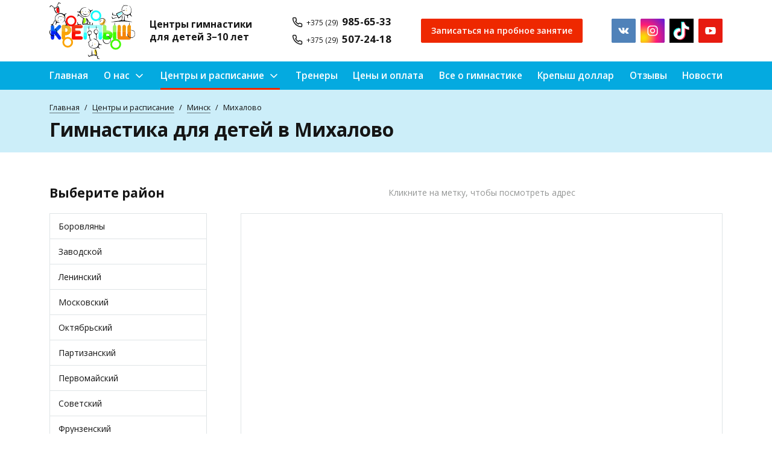

--- FILE ---
content_type: text/html; charset=UTF-8
request_url: https://krepysh.com/filialy-i-raspisanie/minsk/mihalovo.html
body_size: 27233
content:
<!DOCTYPE html>
<html lang="ru">

<head>
    <base href="https://krepysh.com/">
<meta charset="UTF-8">
<meta name="viewport" content="width=device-width, initial-scale=1, shrink-to-fit=no">
<meta http-equiv="X-UA-Compatible" content="IE=edge">
<meta name="keywords" content='Гимнастика для детей в Михалово'>
<meta name="description" content='⭐⭐⭐⭐⭐ Детская гимнастика (от 3 лет) в Михалово (г. Минск). ✨ Художественная и оздоровительная гимнастика для девочек и мальчиков. ⭐ Детские секции и кружки. ✅ Фитнес. ✍ Запись на занятия: ☎️ +375 (29) 985-65-33, +375 (29) 507-24-18'>
<meta name="robots" content="index, follow">
<link rel="canonical" href="https://krepysh.com/filialy-i-raspisanie/minsk/mihalovo.html" />
<meta property="og:type" content="website">
<meta name="twitter:card" content="summary">
<meta property="og:url" content="https://krepysh.com/filialy-i-raspisanie/minsk/mihalovo.html">
<meta property="og:title" content='Гимнастика для детей в Михалово, Минск – секции и занятия ⏩ Крепыш'>
<meta name="twitter:title" content='Гимнастика для детей в Михалово, Минск – секции и занятия ⏩ Крепыш'>
<meta property="og:description" content='⭐⭐⭐⭐⭐ Детская гимнастика (от 3 лет) в Михалово (г. Минск). ✨ Художественная и оздоровительная гимнастика для девочек и мальчиков. ⭐ Детские секции и кружки. ✅ Фитнес. ✍ Запись на занятия: ☎️ +375 (29) 985-65-33, +375 (29) 507-24-18'>
<meta name="twitter:description" content='⭐⭐⭐⭐⭐ Детская гимнастика (от 3 лет) в Михалово (г. Минск). ✨ Художественная и оздоровительная гимнастика для девочек и мальчиков. ⭐ Детские секции и кружки. ✅ Фитнес. ✍ Запись на занятия: ☎️ +375 (29) 985-65-33, +375 (29) 507-24-18'>
<meta property="og:image" content="https://krepysh.com/assets/images/share.jpg">
<meta name="twitter:image" content="https://krepysh.com/assets/images/share.jpg">
<meta name="yandex-verification" content="c8ab8ce34c82c99d">
<meta name="google-site-verification" content="G7nV9gnleAZans0lpCydGPJ2ufEW8tOrvl0BJyYDbLo">
<meta name="verify-reformal" content="0f995c9aeb1565edd78adb37" />
<meta name="facebook-domain-verification" content="3koihd6f35fm0c2ae00pb2bhaoe441" />
<meta name="yandex-verification" content="7b76767dc90b4466" />
<meta name="google-site-verification" content="RKbzHCV6BF0LXXN79EczsSAJTfAVCUk6w7dhVWkcuRw" />

<script>
(function(a,m,o,c,r,m){
  a[m] = {
    id: "432513",
    hash: "58e6ef899056091fd0690b95db5898b4f25e2cd08a1b019c000dc3510d01a578",
    locale: "ru",
    inline: true,
    setMeta: function(p) {
      this.params = (this.params || []).concat([p]);
    }
  };
  a[o] = a[o] || function() {
    (a[o].q = a[o].q || []).push(arguments);
  };
  var d = a.document, s = d.createElement('script');
  s.async = true;
  s.id = m + '_script';
  s.src = 'https://gso.amocrm.ru/js/button.js';
  s.onload = function() {
    // После загрузки скрипта устанавливаем высокий z-index для кнопки
    var chatButton = document.getElementById(m);
    if (chatButton) {
      chatButton.style.zIndex = '9999999999'; // Высокий z-index для отображения на переднем плане
    }
  };
  d.head && d.head.appendChild(s);
})(window, 0, 'amoSocialButton', 0, 0, 'amo_social_button');
</script>



 
<script>(function(w,d,s,l,i){w[l]=w[l]||[];w[l].push({'gtm.start':
new Date().getTime(),event:'gtm.js'});var f=d.getElementsByTagName(s)[0],
j=d.createElement(s),dl=l!='dataLayer'?'&l='+l:'';j.async=true;j.src=
'https://www.googletagmanager.com/gtm.js?id='+i+dl;f.parentNode.insertBefore(j,f);
})(window,document,'script','dataLayer','GTM-KHWFJRV');</script>
 

  <script > (function(m,e,t,r,i,k,a){m[i]=m[i]||function(){(m[i].a=m[i].a||[]).push(arguments)}; m[i].l=1*new Date(); for (var j = 0; j < document.scripts.length; j++) {if (document.scripts[j].src === r) { return; }} k=e.createElement(t),a=e.getElementsByTagName(t)[0],k.async=1,k.src=r,a.parentNode.insertBefore(k,a)}) (window, document, "script", "https://mc.yandex.ru/metrika/tag.js", "ym"); ym(38441125, "init", { clickmap:true, trackLinks:true, accurateTrackBounce:true, webvisor:true }); </script> <noscript><div><img src="https://mc.yandex.ru/watch/38441125" style="position:absolute; left:-9999px;" alt="" /></div></noscript>  


<title>Гимнастика для детей в Михалово, Минск – секции и занятия ⏩ Крепыш</title>

<link rel="icon" type="image/png" href="favicon.ico">
<link rel="icon" type="image/png" href="assets/cache/images/./favicon-16x-41f.png" sizes="16x16">
<link rel="icon" type="image/png" href="assets/cache/images/./favicon-32x-d3e.png" sizes="32x32">
<link rel="icon" type="image/png" href="assets/cache/images/./favicon-96x-755.png" sizes="96x96">

<meta name="msapplication-TileColor" content="#ffffff">
<meta name="application-name" content="Центры гимнастики для детей 3-10 лет">
<meta name="msapplication-tooltip" content='⭐⭐⭐⭐⭐ Детская гимнастика (от 3 лет) в Михалово (г. Минск). ✨ Художественная и оздоровительная гимнастика для девочек и мальчиков. ⭐ Детские секции и кружки. ✅ Фитнес. ✍ Запись на занятия: ☎️ +375 (29) 985-65-33, +375 (29) 507-24-18'>
<meta name="msapplication-TileImage" content="assets/cache/images/./favicon-128x-6f6.png">
<meta name="msapplication-square70x70logo" content="assets/cache/images/./favicon-126x-f99.png">
<meta name="msapplication-square150x150logo" content="assets/cache/images/./favicon-270x-4c0.png">
<meta name="msapplication-wide310x150logo" content="assets/cache/images/./favicon-558x-357.png">
<meta name="msapplication-square310x310logo" content="assets/cache/images/./favicon-558x-357.png">

<link rel="apple-touch-icon" sizes="57x57" href="assets/cache/images/./favicon-57x-3b0.png">
<link rel="apple-touch-icon" sizes="60x60" href="assets/cache/images/./favicon-60x-f79.png">
<link rel="apple-touch-icon" sizes="72x72" href="assets/cache/images/./favicon-72x-941.png">
<link rel="apple-touch-icon" sizes="76x76" href="assets/cache/images/./favicon-76x-e2e.png">
<link rel="apple-touch-icon" sizes="114x114" href="assets/cache/images/./favicon-114x-b2e.png">
<link rel="apple-touch-icon" sizes="120x120" href="assets/cache/images/./favicon-120x-7f3.png">
<link rel="apple-touch-icon" sizes="144x144" href="assets/cache/images/./favicon-144x-b69.png">
<link rel="apple-touch-icon" sizes="152x152" href="assets/cache/images/./favicon-152x-c87.png">
<link rel="apple-touch-icon" sizes="180x180" href="assets/cache/images/./favicon-180x-149.png">
<meta name="apple-mobile-web-app-title" content="Центры гимнастики для детей 3-10 лет">
<meta name="apple-mobile-web-app-status-bar-style" content="#ffffff">

<meta name="theme-color" content="#ffffff">


<script src="https://cdnjs.cloudflare.com/ajax/libs/Swiper/4.5.0/js/swiper.min.js"></script>
<script src="https://ajax.googleapis.com/ajax/libs/jquery/3.3.1/jquery.min.js"></script>
<script src="//api-maps.yandex.ru/2.1/?lang=ru_RU"></script>

<link href="https://fonts.googleapis.com/css?family=Open+Sans:300,400,600,700&display=swap&subset=cyrillic" rel="stylesheet">
<link rel="stylesheet" href="assets/templates/qmedia/sass/styles.css?13.09">
</head>

<body class="template template--city">

    <link rel="stylesheet" href="assets/templates/qmedia/sass/header.css?13.09">

<header class="template__header header">

    <div class="mobile d-lg-none">
        <div class="mobile__top">
            <div class="container">
                <button class="mobile-menu-open" type="button" aria-label="Меню">
                    <i data-feather="menu"></i>
                </button>
				<ul class="contact-list">
                     <li class="contact-list__point">
    		<a class="contact-list__link phone-link" href="tel:+375299856533" title="Набрать номер">
        <i class="phone-link__icon" data-feather="phone"></i>
        <span class="phone-link__code">+375 (29)</span>
        <span class="phone-link__number">985-65-33</span>
    </a>
</li> <li class="contact-list__point">
    		<a class="contact-list__link phone-link" href="tel:+375295072418" title="Набрать номер">
        <i class="phone-link__icon" data-feather="phone"></i>
        <span class="phone-link__code">+375 (29)</span>
        <span class="phone-link__number">507-24-18</span>
    </a>
</li>
                </ul>
                <button class="mobile__top-phones" type="button" data-modal-open="#modal-phones">
                    <i data-feather="more-vertical"></i>
                </button>
				
				
                
            </div>
        </div>

        <div class="mobile__body">
            <div class="container">
                <a href="https://krepysh.com/" class="mobile__logo">
                    <img src="assets/images/logo.svg" alt="Центры гимнастики для детей 3-10 лет" title="Центры гимнастики для детей 3-10 лет">
                </a>
                <div class="mobile__info">
                    <a href="https://krepysh.com/" class="mobile__info-slogan">Центры гимнастики для детей 3&minus;10 лет</a>
                    <button class="mobile__info-button button button--red d-sm-none" type="button" data-modal-open="#modal-probnoe">Пробное занятие</button>
                    <button class="mobile__info-button button button--red d-none d-sm-inline-flex" type="button" data-modal-open="#modal-probnoe">Записаться на пробное занятие</button>
                </div>

                
                <div class="mobile__social social d-none d-md-block">
                    <ul class="social__list"><li class="social__point">
	<a href="https://vk.com/krepysh__com" class="social__item" target="_blank" title="Вконтакте Крепыш">
		<img class="social__image" src="assets/images/icons/socials/vkontakte-square.svg" alt="Вконтакте Крепыш" title="Вконтакте Крепыш">
	</a>
</li><li class="social__point">
	<a href="https://www.instagram.com/krepysh_gymnasticsminsk/" class="social__item" target="_blank" title="Инстраграм Крепыш">
		<img class="social__image" src="assets/images/icons/socials/instagram-square.svg" alt="Инстраграм Крепыш" title="Инстраграм Крепыш">
	</a>
</li><li class="social__point">
	<a href="https://www.tiktok.com/@krepysh_gymnasticsminsk" class="social__item" target="_blank" title="TikTok Крепыш">
		<img class="social__image" src="assets/cache/images/icons/socials/TikTok%20%D0%9A%D1%80%D0%B5%D0%BF%D1%8B%D1%88-128x-a4d.png" alt="TikTok Крепыш" title="TikTok Крепыш">
	</a>
</li><li class="social__point">
	<a href="https://www.youtube.com/channel/UCfRwJPFycDAuQcJW1v2Oi-Q" class="social__item" target="_blank" title="Youtube Крепыш">
		<img class="social__image" src="assets/images/icons/socials/youtube-square.svg" alt="Youtube Крепыш" title="Youtube Крепыш">
	</a>
</li></ul>
                </div>

            </div>
        </div>

        <div class="mobile-menu" aria-hidden="true">
            <div class="mobile-menu__body">
                <a class="mobile-menu__logo" href="https://krepysh.com/">
                    <img src="assets/images/logo.svg" alt="Центры гимнастики для детей 3-10 лет" title="Центры гимнастики для детей 3-10 лет">
                </a>
                <div class="mobile-menu__menu nav-mobile">
                    <ul class="nav-mobile__outer">
	<li class="nav-mobile__point">
	<a class="nav-mobile__link nav-mobile__link--link " href="/" aria-label="Главная">Главная</a>
</li><li class="nav-mobile__point">
	<button class="nav-mobile__link nav-mobile__link--button " type="button">
		<span>О нас</span>
		<i data-feather="chevron-right"></i>
	</button>
	<ul class="nav-mobile__inner">
	<li class="nav-mobile__point">
		<button class="nav-mobile__link nav-mobile__link--back" type="button">
			<i data-feather="arrow-left"></i>
			<span>Назад</span>					
		</button>
	</li>
	<li class="nav-mobile__point">
		<a class="nav-mobile__link nav-mobile__link--title " href="/o-nas.html" aria-label="О нас">О нас</a>
	</li>
	<li class="nav-mobile__point">
	<a class="nav-mobile__link nav-mobile__link--link " href="/o-nas/set-centrov-detskoj-gimnastiki-krepysh.html" aria-label="О центре «Крепыш»">О центре «Крепыш»</a>
</li><li class="nav-mobile__point">
	<a class="nav-mobile__link nav-mobile__link--link " href="/o-nas/fotogalereya.html" aria-label="Фотогалерея">Фотогалерея</a>
</li><li class="nav-mobile__point">
	<a class="nav-mobile__link nav-mobile__link--link " href="/o-nas/video-s-trenerovok.html" aria-label="Видео с тренировок">Видео с тренировок</a>
</li><li class="nav-mobile__point">
	<a class="nav-mobile__link nav-mobile__link--link " href="/o-nas/programmy-po-gimnastike.html" aria-label="Программы по гимнастике">Программы по гимнастике</a>
</li><li class="nav-mobile__point">
	<a class="nav-mobile__link nav-mobile__link--link " href="/o-nas/partnery.html" aria-label="Партнеры">Партнеры</a>
</li><li class="nav-mobile__point">
	<a class="nav-mobile__link nav-mobile__link--link " href="/o-nas/napravleniya.html" aria-label=" Направления"> Направления</a>
</li>
</ul>
</li><li class="nav-mobile__point">
	<button class="nav-mobile__link nav-mobile__link--button nav-mobile__link--active" type="button">
		<span>Центры и расписание</span>
		<i data-feather="chevron-right"></i>
	</button>
	<ul class="nav-mobile__inner">
	<li class="nav-mobile__point">
		<button class="nav-mobile__link nav-mobile__link--back" type="button">
			<i data-feather="arrow-left"></i>
			<span>Назад</span>					
		</button>
	</li>
	<li class="nav-mobile__point">
		<a class="nav-mobile__link nav-mobile__link--title " href="/filialy-i-raspisanie.html" aria-label="Центры и расписание">Центры и расписание</a>
	</li>
	<li class="nav-mobile__point">
	<a class="nav-mobile__link nav-mobile__link--link nav-mobile__link--active" href="/filialy-i-raspisanie/minsk.html" aria-label="Минск">Минск</a>
</li><li class="nav-mobile__point">
	<a class="nav-mobile__link nav-mobile__link--link " href="/filialy-i-raspisanie/borisov.html" aria-label="Борисов">Борисов</a>
</li><li class="nav-mobile__point">
	<a class="nav-mobile__link nav-mobile__link--link " href="/filialy-i-raspisanie/zhodino.html" aria-label="Жодино">Жодино</a>
</li><li class="nav-mobile__point">
	<a class="nav-mobile__link nav-mobile__link--link " href="/filialy-i-raspisanie/filialy-krepysh-v-senice.html" aria-label="Сеница">Сеница</a>
</li><li class="nav-mobile__point">
	<a class="nav-mobile__link nav-mobile__link--link " href="/filialy-i-raspisanie/smolevichi.html" aria-label="Смолевичи">Смолевичи</a>
</li>
</ul>
</li><li class="nav-mobile__point">
	<a class="nav-mobile__link nav-mobile__link--link " href="/trenery.html" aria-label="Тренеры">Тренеры</a>
</li><li class="nav-mobile__point">
	<a class="nav-mobile__link nav-mobile__link--link " href="/ceny-i-oplata.html" aria-label="Цены и оплата">Цены и оплата</a>
</li><li class="nav-mobile__point">
	<a class="nav-mobile__link nav-mobile__link--link " href="/vse-o-gimnastike.html" aria-label="Все о гимнастике">Все о гимнастике</a>
</li><li class="nav-mobile__point">
	<a class="nav-mobile__link nav-mobile__link--link " href="/krepysh-dollar.html" aria-label="Крепыш доллар">Крепыш доллар</a>
</li><li class="nav-mobile__point">
	<a class="nav-mobile__link nav-mobile__link--link " href="/otzyvy.html" aria-label="Отзывы">Отзывы</a>
</li><li class="nav-mobile__point">
	<a class="nav-mobile__link nav-mobile__link--link " href="/novosti.html" aria-label="Новости">Новости</a>
</li>
</ul>
                </div>
                <div class="mobile-menu__footer">
                    
                    <div class="social">
                        <ul class="social__list"><li class="social__point">
	<a href="https://vk.com/krepysh__com" class="social__item" target="_blank" title="Вконтакте Крепыш">
		<img class="social__image" src="assets/images/icons/socials/vkontakte-square.svg" alt="Вконтакте Крепыш" title="Вконтакте Крепыш">
	</a>
</li><li class="social__point">
	<a href="https://www.instagram.com/krepysh_gymnasticsminsk/" class="social__item" target="_blank" title="Инстраграм Крепыш">
		<img class="social__image" src="assets/images/icons/socials/instagram-square.svg" alt="Инстраграм Крепыш" title="Инстраграм Крепыш">
	</a>
</li><li class="social__point">
	<a href="https://www.tiktok.com/@krepysh_gymnasticsminsk" class="social__item" target="_blank" title="TikTok Крепыш">
		<img class="social__image" src="assets/cache/images/icons/socials/TikTok%20%D0%9A%D1%80%D0%B5%D0%BF%D1%8B%D1%88-128x-a4d.png" alt="TikTok Крепыш" title="TikTok Крепыш">
	</a>
</li><li class="social__point">
	<a href="https://www.youtube.com/channel/UCfRwJPFycDAuQcJW1v2Oi-Q" class="social__item" target="_blank" title="Youtube Крепыш">
		<img class="social__image" src="assets/images/icons/socials/youtube-square.svg" alt="Youtube Крепыш" title="Youtube Крепыш">
	</a>
</li></ul>
                    </div>
                    <button class="button button--small button--fullwidth button--red" type="button" data-modal-open="#modal-probnoe">Записаться на пробное занятие</button>
                </div>
            </div>
            <button class="mobile-menu__close" type="button" aria-label="Закрыть меню"></button>
        </div>

    </div>

    <div class="desktop d-none d-lg-block">
        <div class="container">
            <div class="desktop__body">
                <a href="https://krepysh.com/" class="desktop__logo">
                    <img class="desktop__logo-image" src="assets/images/logo.svg" alt="Центры гимнастики для детей 3-10 лет" title="Центры гимнастики для детей 3-10 лет">
                    <span class="desktop__logo-slogan">Центры гимнастики для детей 3&minus;10 лет</span>
                </a>

                
				
				<div class="desktop__phones">
                    <ul class="contact-list"> <li class="contact-list__point">
    		<a class="contact-list__link phone-link" href="tel:+375299856533" title="Набрать номер">
        <i class="phone-link__icon" data-feather="phone"></i>
        <span class="phone-link__code">+375 (29)</span>
        <span class="phone-link__number">985-65-33</span>
    </a>
</li> <li class="contact-list__point">
    		<a class="contact-list__link phone-link" href="tel:+375295072418" title="Набрать номер">
        <i class="phone-link__icon" data-feather="phone"></i>
        <span class="phone-link__code">+375 (29)</span>
        <span class="phone-link__number">507-24-18</span>
    </a>
</li></ul>
                </div>
				

                <button class="desktop__button button button--red d-none d-xl-inline-flex" type="button" data-modal-open="#modal-probnoe">Записаться на пробное занятие</button>
                <button class="desktop__button button button--red d-xl-none" type="button" data-modal-open="#modal-probnoe">Пробное занятие</button>

                
                <div class="desktop__social social">
                    <ul class="social__list"><li class="social__point">
	<a href="https://vk.com/krepysh__com" class="social__item" target="_blank" title="Вконтакте Крепыш">
		<img class="social__image" src="assets/images/icons/socials/vkontakte-square.svg" alt="Вконтакте Крепыш" title="Вконтакте Крепыш">
	</a>
</li><li class="social__point">
	<a href="https://www.instagram.com/krepysh_gymnasticsminsk/" class="social__item" target="_blank" title="Инстраграм Крепыш">
		<img class="social__image" src="assets/images/icons/socials/instagram-square.svg" alt="Инстраграм Крепыш" title="Инстраграм Крепыш">
	</a>
</li><li class="social__point">
	<a href="https://www.tiktok.com/@krepysh_gymnasticsminsk" class="social__item" target="_blank" title="TikTok Крепыш">
		<img class="social__image" src="assets/cache/images/icons/socials/TikTok%20%D0%9A%D1%80%D0%B5%D0%BF%D1%8B%D1%88-128x-a4d.png" alt="TikTok Крепыш" title="TikTok Крепыш">
	</a>
</li><li class="social__point">
	<a href="https://www.youtube.com/channel/UCfRwJPFycDAuQcJW1v2Oi-Q" class="social__item" target="_blank" title="Youtube Крепыш">
		<img class="social__image" src="assets/images/icons/socials/youtube-square.svg" alt="Youtube Крепыш" title="Youtube Крепыш">
	</a>
</li></ul>
                </div>

            </div>
        </div>
    </div>

</header>

<nav class="nav-menu">
    <ul class="nav-menu__outer container">
    <li class="nav-menu__point ">
    <a class="nav-menu__link id-1" href="/" title="Главная">Главная</a>
</li><li class="nav-menu__point ">
    <a class="nav-menu__link" href="/o-nas.html" title="О нас">
		О нас
		<i class="nav-menu__arrow" data-feather="chevron-down"></i>
	</a>
    <div class="nav-menu__inner back-white">
    <div class="nav-menu__inner-body container">
        <div class="nav-menu__inner-block">
            <div class="nav-menu__inner-title">О нас</div>
            <div class="nav-menu__inner-desc">Центр оздоровительно-развивающей гимнастики для детей от&nbsp;3 до&nbsp;10 лет &laquo;Крепыш&raquo;</div>
            <a class="nav-menu__inner-button button button--small button--red" href="/o-nas.html" title="О нас">Подробнее</a>
        </div>
        <div class="nav-menu__inner-block">
            <ul class="nav-menu__inner-list">
                <li class="nav-menu__inner-point ">
    <a class="nav-menu__inner-link" href="/o-nas/set-centrov-detskoj-gimnastiki-krepysh.html" title="О центре «Крепыш»">О центре «Крепыш»</a>
</li><li class="nav-menu__inner-point ">
    <a class="nav-menu__inner-link" href="/o-nas/fotogalereya.html" title="Фотогалерея">Фотогалерея</a>
</li><li class="nav-menu__inner-point ">
    <a class="nav-menu__inner-link" href="/o-nas/video-s-trenerovok.html" title="Видео с тренировок">Видео с тренировок</a>
</li><li class="nav-menu__inner-point ">
    <a class="nav-menu__inner-link" href="/o-nas/programmy-po-gimnastike.html" title="Программы по гимнастике">Программы по гимнастике</a>
</li><li class="nav-menu__inner-point ">
    <a class="nav-menu__inner-link" href="/o-nas/partnery.html" title="Партнеры">Партнеры</a>
</li><li class="nav-menu__inner-point ">
    <a class="nav-menu__inner-link" href="/o-nas/napravleniya.html" title=" Направления"> Направления</a>
</li>
            </ul>
        </div>
    </div>
</div>
</li><li class="nav-menu__point active">
    <a class="nav-menu__link" href="/filialy-i-raspisanie.html" title="Центры и расписание">
		Центры и расписание
		<i class="nav-menu__arrow" data-feather="chevron-down"></i>
	</a>
    <div class="nav-menu__inner back-white">
    <div class="nav-menu__inner-body container">
        <div class="nav-menu__inner-block">
            <div class="nav-menu__inner-title">Центры и расписание</div>
            <div class="nav-menu__inner-desc">Выбирайте ближайший центр и&nbsp;удобное расписание тренировок в&nbsp;Минске, Барановичах. Записывайтесь!</div>
            <a class="nav-menu__inner-button button button--small button--red" href="/filialy-i-raspisanie.html" title="Центры и расписание">Подробнее</a>
        </div>
        <div class="nav-menu__inner-block">
            <ul class="nav-menu__inner-list">
                <li class="nav-menu__inner-point active">
    <a class="nav-menu__inner-link" href="/filialy-i-raspisanie/minsk.html" title="Минск">Минск</a>
</li><li class="nav-menu__inner-point ">
    <a class="nav-menu__inner-link" href="/filialy-i-raspisanie/borisov.html" title="Борисов">Борисов</a>
</li><li class="nav-menu__inner-point ">
    <a class="nav-menu__inner-link" href="/filialy-i-raspisanie/zhodino.html" title="Жодино">Жодино</a>
</li><li class="nav-menu__inner-point ">
    <a class="nav-menu__inner-link" href="/filialy-i-raspisanie/filialy-krepysh-v-senice.html" title="Сеница">Сеница</a>
</li><li class="nav-menu__inner-point ">
    <a class="nav-menu__inner-link" href="/filialy-i-raspisanie/smolevichi.html" title="Смолевичи">Смолевичи</a>
</li>
            </ul>
        </div>
    </div>
</div>
</li><li class="nav-menu__point ">
    <a class="nav-menu__link id-7" href="/trenery.html" title="Тренеры">Тренеры</a>
</li><li class="nav-menu__point ">
    <a class="nav-menu__link id-8" href="/ceny-i-oplata.html" title="Цены и оплата">Цены и оплата</a>
</li><li class="nav-menu__point ">
    <a class="nav-menu__link id-9" href="/vse-o-gimnastike.html" title="Все о гимнастике">Все о гимнастике</a>
</li><li class="nav-menu__point ">
    <a class="nav-menu__link id-10" href="/krepysh-dollar.html" title="Крепыш доллар">Крепыш доллар</a>
</li><li class="nav-menu__point ">
    <a class="nav-menu__link id-11" href="/otzyvy.html" title="Отзывы">Отзывы</a>
</li><li class="nav-menu__point ">
    <a class="nav-menu__link id-12" href="/novosti.html" title="Новости">Новости</a>
</li>
</ul>
</nav>
    <link rel="stylesheet" href="assets/templates/qmedia/sass/pagetitle.css?13.09">

<div class="template__pagetitle pagetitle">
    <div class="pagetitle__background"></div>
    <div class="container">
        <div class="pagetitle__body">
			<div itemscope="" itemtype="http://schema.org/BreadcrumbList" class="pagetitle__crumbs" >
                <ul class="crumbs">
                <li class="crumbs__point">
				<span itemprop="itemListElement" itemscope itemtype="http://schema.org/ListItem"> 
                    <a class="crumbs__link"  href="https://krepysh.com/" title='Главная' itemprop="item">
                    <span itemprop="name">Главная</span></a>
					<meta itemprop="position" content="1">
				</span>
                </li>
                <li class="crumbs__point">
				<span itemprop="itemListElement" itemscope itemtype="http://schema.org/ListItem"> 
                    <a class="crumbs__link"  href="https://krepysh.com/filialy-i-raspisanie.html" title='Центры и расписание' itemprop="item">
                    <span itemprop="name">Центры и расписание</span></a>
					<meta itemprop="position" content="2">
				</span>
                </li>
                <li class="crumbs__point">
				<span itemprop="itemListElement" itemscope itemtype="http://schema.org/ListItem"> 
                    <a class="crumbs__link"  href="https://krepysh.com/filialy-i-raspisanie/minsk.html" title='Минск' itemprop="item">
                    <span itemprop="name">Минск</span></a>
					<meta itemprop="position" content="3">
				</span>
                </li>
				<li class="crumbs__point crumbs__point--active">
				<span itemprop="itemListElement" itemscope itemtype="http://schema.org/ListItem">
               		<span itemprop="name">Михалово</span>
					<span itemprop="position" content="4"></span>
				</span>
				</li></ul>
            </div>
            <h1 class="pagetitle__title">Гимнастика для детей в Михалово</h1>
        </div>
    </div>
</div>

    <link rel="stylesheet" href="assets/templates/qmedia/sass/template--city.css?13.09">

    <div class="template__separ"></div>

    <div class="template__body">
        <div class="container">
            <div class="row">
                <div class="col-lg-4 col-xl-3">
                    <div class="mobile-left">
    <aside class="template__aside mobile-left__body">

        
        
        <div class="template__aside-block">
            <div class="template__aside-title">Выберите район</div>
            <nav class="template__aside-body nav-left">
                <ul class="nav-left__list nav-left__list--outer"><li class="nav-left__point nav-left__point--level-1">
    <a class="nav-left__link nav-left__link--level-1" href="/filialy-i-raspisanie/minsk/borovlyany.html" title="Боровляны">Боровляны</a>
</li><li class="nav-left__point nav-left__point--level-1">
    <a class="nav-left__link nav-left__link--level-1" href="/filialy-i-raspisanie/minsk/zavodskoj-rajon.html" title="Заводской">Заводской</a>
</li><li class="nav-left__point nav-left__point--level-1">
    <a class="nav-left__link nav-left__link--level-1" href="/filialy-i-raspisanie/minsk/leninskij-rajon.html" title="Ленинский">Ленинский</a>
</li><li class="nav-left__point nav-left__point--level-1">
    <a class="nav-left__link nav-left__link--level-1" href="/filialy-i-raspisanie/minsk/moskovskij-rajon.html" title="Московский">Московский</a>
</li><li class="nav-left__point nav-left__point--level-1">
    <a class="nav-left__link nav-left__link--level-1" href="/filialy-i-raspisanie/minsk/oktyabrskij-rajon.html" title="Октябрьский">Октябрьский</a>
</li><li class="nav-left__point nav-left__point--level-1">
    <a class="nav-left__link nav-left__link--level-1" href="/filialy-i-raspisanie/minsk/partizanskij-rajon.html" title="Партизанский">Партизанский</a>
</li><li class="nav-left__point nav-left__point--level-1">
    <a class="nav-left__link nav-left__link--level-1" href="/filialy-i-raspisanie/minsk/pervomajskij-rajon.html" title="Первомайский">Первомайский</a>
</li><li class="nav-left__point nav-left__point--level-1">
    <a class="nav-left__link nav-left__link--level-1" href="/filialy-i-raspisanie/minsk/sovetskij-rajon.html" title="Советский">Советский</a>
</li><li class="nav-left__point nav-left__point--level-1">
    <a class="nav-left__link nav-left__link--level-1" href="/filialy-i-raspisanie/minsk/frunzenskij-rajon.html" title="Фрунзенский">Фрунзенский</a>
</li><li class="nav-left__point nav-left__point--level-1">
    <a class="nav-left__link nav-left__link--level-1" href="/filialy-i-raspisanie/minsk/centralnyj-rajon.html" title="Центральный">Центральный</a>
</li></ul>
            </nav>
        </div>
        

        <div class="template__aside-block">
			<div class="city__footer">
				<div class="city__footer-col large">
					<div class="filial__block centered">
						<div class="filial__block-inner">
							<small><strong>ЧЕСТНЫЕ ЦЕНЫ <sup>*</sup></strong><br />
на&nbsp;абонементы в&nbsp;центрах гимнастики &laquo;Крепыш&raquo;<br />
<em>* Цены не&nbsp;изменяются по&nbsp;ходу сезона</em></small>
							<a class="button button--blue" href="ceny-i-oplata.html">Цены абонементов</a>
						</div>
					</div>
				</div>
			</div>
            <div class="template__separ small"></div>
		</div>

        <div class="template__aside-block">
            <div class="template__aside-title">
                Отзывы
                <div class="swiper-buttons">
                    <div class="left-reviews-next swiper__arrow swiper__arrow--next swiper__arrow--dark swiper-button-next"></div>
                    <div class="left-reviews-prev swiper__arrow swiper__arrow--prev swiper__arrow--dark swiper-button-prev"></div>
                </div>
            </div>
			<noindex>
            <div class="template__aside-body">
				
				<div class="swiper">
                    <div id="left-reviews" class="swiper-container">
                        <ul class="swiper-wrapper"><li class="swiper-slide">
	<div class="review">
		<div class="review__header">
			<img class="review__image" src="assets/cache/images/assets/snippets/phpthumb/noimage-200x200-9bc.png" alt="Гимнастика для детей в Михалово" title="Гимнастика для детей в Михалово">
			<div>
				<div class="review__title">Полина Василевская</div>
				<div class="review__date">15.11.2016</div>
			</div>
		</div>
		<div class="review__desc content">
			<p>Поддержу предыдущий комментарий, только у&nbsp;нас тренер Дмитрий Владимирович. Ни&nbsp;раз подсматривала через дверь за&nbsp;процессом тренировки, все проходит очень энергично и&nbsp;быстро, каждый день разные упражнения и&nbsp;нагрузка. дочка очень довольна. Занимаемся с&nbsp;сентября, вижу по&nbsp;ней как она изменилась: стала более дисциплинированна, улучшилась координация движений, все время повторяет упражнения. Спасибо Вам большое)</p>
		</div>
	</div>
</li><li class="swiper-slide">
	<div class="review">
		<div class="review__header">
			<img class="review__image" src="assets/cache/images/assets/snippets/phpthumb/noimage-200x200-9bc.png" alt="Гимнастика для детей в Михалово" title="Гимнастика для детей в Михалово">
			<div>
				<div class="review__title">Евгений Сенкевич</div>
				<div class="review__date">15.01.2016</div>
			</div>
		</div>
		<div class="review__desc content">
			<p>8Отзыв о&nbsp;школе гимнастики. Мне нравится подход к&nbsp;дисциплине у&nbsp;Александра. Все четко, ребенок слушается и&nbsp;выполняет всё, что от&nbsp;него просят. Ну&nbsp;и&nbsp;нам повезло с&nbsp;расположением на&nbsp;проспекте победителей. Всё рядом. Будем советовать друзьям.</p>
		</div>
	</div>
</li><li class="swiper-slide">
	<div class="review">
		<div class="review__header">
			<img class="review__image" src="assets/cache/images/reviews/marina-andrushkevich-200x200-190.jpg" alt="Гимнастика для детей в Михалово" title="Гимнастика для детей в Михалово">
			<div>
				<div class="review__title">Марина Андрушкевич</div>
				<div class="review__date">30.01.2017</div>
			</div>
		</div>
		<div class="review__desc content">
			<p>Мы&nbsp;занимаемся на&nbsp;Чайлытко 8. Посещаем занятия с&nbsp;сентября. Ребенку очень нравится). Наш тренер&nbsp;&mdash; Глеб Сергеевич.</p>
<p>Единственное, что просьба, приходя на&nbsp;занятия не&nbsp;занимать все крючки в&nbsp;раздевалке (можно повесит куртку и&nbsp;штаны, а&nbsp;остальные вещи сложить в&nbsp;пакет, а&nbsp;не&nbsp;развешивать по&nbsp;крючкам), т.к. за&nbsp;вашей группой занимается другая по&nbsp;времени и&nbsp;нам просто негде вешать вещи наших детей.</p>
<p>Спасибо за&nbsp;понимание.</p>
		</div>
	</div>
</li><li class="swiper-slide">
	<div class="review">
		<div class="review__header">
			<img class="review__image" src="assets/cache/images/assets/snippets/phpthumb/noimage-200x200-9bc.png" alt="Гимнастика для детей в Михалово" title="Гимнастика для детей в Михалово">
			<div>
				<div class="review__title">Маргарита Янович</div>
				<div class="review__date">01.02.2016</div>
			</div>
		</div>
		<div class="review__desc content">
			<p>Спасибо за&nbsp;занятия! ребенок начал лучше чувствовать себя! Меньше болеет и&nbsp;в&nbsp;Сашуле еще больше жизни! Спасибо!!!</p>
		</div>
	</div>
</li><li class="swiper-slide">
	<div class="review">
		<div class="review__header">
			<img class="review__image" src="assets/cache/images/assets/snippets/phpthumb/noimage-200x200-9bc.png" alt="Гимнастика для детей в Михалово" title="Гимнастика для детей в Михалово">
			<div>
				<div class="review__title">Олег Басов</div>
				<div class="review__date">22.10.2016</div>
			</div>
		</div>
		<div class="review__desc content">
			<p>Мой сын тренируется в&nbsp;группе у&nbsp;Сергея Михайловича. Он&nbsp;после 6 месяцев занятий, стал более координационным в&nbsp;своих действиях, дисциплинированным, стал меньше болеть. Сергей Михайлович, спасибо вам за&nbsp;ваш нелегкий труд.</p>
		</div>
	</div>
</li></ul>
                    </div>
                </div>
				<noindex>

                <script>
                    const left_reviews = new Swiper('#left-reviews', {
                        slidesPerView: 1,
                        autoHeight: true,
                        spaceBetween: 16,
                        navigation: {
                            nextEl: '.left-reviews-next',
                            prevEl: '.left-reviews-prev',
                        }
                    });
                </script>

                <div class="template__separ small"></div>
				
				<div class="review-video">
	<a style="background-image:url(https://i.ytimg.com/vi/jGh1wnY1WFc/hqdefault.jpg)" data-fancybox="video" href="https://www.youtube.com/watch?v=jGh1wnY1WFc&autoplay=1&rel=0&controls=0&showinfo=0">
		<img src="/assets/images/play-button.svg" alt="Гимнастика для детей в Михалово" title="Гимнастика для детей в Михалово">
		<span class="bg"></span>
	</a>
	<div class="review-video__title">Хорошие отзывы, близко к&nbsp;дому и&nbsp;хорошие тренера!</div>
</div>
				
				<div class="template__separ small"></div>
                <a class="button button--outline-red button--fullwidth" href="otzyvy.html">Больше отзывов</a>

            </div>
            <div class="template__separ small"></div>
        </div>
		
		

    </aside>

</div>
                </div>
                <div class="col-lg-8 col-xl-9">
                    <main class="template__main">

                        
                        <div class="template__section order-last">
                            <div class="content"><h2>Здравствуйте, мамы и&nbsp;папы Михалово!</h2>
<p>Хотите, чтобы ваша маленькая радуга сверкала еще ярче? Ищете место, где&nbsp;бы ваш кометик мог раскрыться на&nbsp;полную? &laquo;Крепыш&raquo; зовет вас на&nbsp;борт!</p>
<p>Михалово, готовы к&nbsp;захватывающему взлету в&nbsp;мир гимнастики?</p>
<ul>
<li><strong>Самые талантливые педагоги в&nbsp;мире гимнастики уже в&nbsp;Михалово!</strong> Наши наставники&nbsp;&mdash; не&nbsp;просто профессионалы, но&nbsp;и&nbsp;настоящие чемпионы, горящие желанием поделиться своим опытом с&nbsp;вашими малышами!</li>
<li><strong>Выбор как звездное небо!</strong> От&nbsp;магической <a href="o-nas/napravleniya/hudozhestvennaya-gimnastika.html">художественной гимнастики</a> до&nbsp;захватывающей <a href="o-nas/napravleniya/akrobatika.html">акробатики</a>&nbsp;&mdash; вашему звездопаду будет где разгуляться!</li>
<li><strong>Мы&nbsp;&mdash; больше, чем просто группы</strong>. Мы&nbsp;&mdash; настоящее сообщество, где каждый ребенок&nbsp;&mdash; особенный, и&nbsp;каждому уделяется индивидуальное внимание!</li>
<li><strong>Без мелкого шрифта!</strong> Цены без сюрпризов&nbsp;&mdash; наша звездная гарантия.</li>
</ul>
<h2>Михалово, &laquo;Крепыш&raquo; зовет вас!</h2>
<p>Подарите вашему малышу незабвенное приключение в&nbsp;мир гимнастики прямо в&nbsp;вашем районе!</p>
<p>Посетите наш сайт или позвоните нам по&nbsp;номерам: ☎ <a href="tel:+375299856533">+375 (29) 985-65-33</a>, <a href="tel:+375295072418">+375 (29) 507-24-18</a>.</p>
<p>
<div class="content-trainers">
 <div class="swiper swiper--carousel swiper--arrow-out">
 <div id="slider-trainers" class="swiper-container">
 <ul class="swiper-wrapper"><li class="swiper-slide">
 <div class="trainer trainer--swiper">
 <a class="trainer__image" href="trenery/ignatovich-aleksej-aleksandrovich.html">
 <img src="assets/cache/images/trainers/ignatovich-200x200-602.jpg" alt="Гимнастика для детей в Михалово" title="Гимнастика для детей в Михалово">
 </a>
 <noindex>
 <div class="trainer__body">
 <a class="trainer__title" href="trenery/ignatovich-aleksej-aleksandrovich.html">Игнатович Алексей Александрович</a>
 <div class="trainer__desc">МСМК по&nbsp;спортивной гимнастике.<br />
Участник Олимпийских игр, Чемпионатов Мира и&nbsp;Европы.<br />
Многократный победитель и&nbsp;призёр чемпионата Республики Беларусь.<br /></div>
 <div class="trainer__form" id="trainer-form-97">
 
 <form action="filialy-i-raspisanie/minsk/mihalovo.html" method="post" class="modal__form form" data-form-id="trainer-form-97">
 <script src="https://zenconnector.ru/js/connector.js" data-zentoken="a3JlcHlzaC5xbWVkaWEtZGlyZWN0LnJ1OjUy"></script>
					<input class="d-none" type="text" name="formid" value="trainer-form-97">
					<input class="d-none" type="text" name="trainer-name" value="Игнатович Алексей Александрович">
					<input name="utm_source" style="display: none;" value="-">
					<input name="utm_medium" style="display: none;" value="-">
					<input name="utm_campaign" style="display: none;" value="-">
					<input name="utm_term" style="display: none;" value="-">
					<input name="utm_content" style="display: none;" value="-">
					<input class="page_name" name="page_name" style="display: none;" value="Гимнастика для детей в Михалово">
					<input class="page_link" name="page_link" style="display: none;" value="https://krepysh.com/filialy-i-raspisanie/minsk/mihalovo.html">
					
					<div class="trainer__form-header">
						<div class="trainer__form-group">
							<i data-feather="phone"></i>
							<input class="input input--phone " name="trainer-phone" id="trainer-phone-97" type="tel" placeholder="+375 (__) ___-__-__" value="" required>
							
						</div>
						<noindex><button data-nosnippet class="button button--blue">Записаться к тренеру</button></noindex>
					</div>

		<div class="form__group">
			<div class="inline-block">
				<input class="" type="checkbox" name="callback-agreement" id="callback-agreement" required for="callback-agreement" value="">
				<label class="form__label form__label--required" for="comment"> Я согласен(на) с <a href="politika-obrabotki-fajlov-cookie.html" target="_blank" class="form__agreement">политикой обработки данных</a></label>
			</div>
		</div>

				</form>
			</div>
		</div>
			</noindex>
	</div>
</li><li class="swiper-slide">
	<div class="trainer trainer--swiper">
		<a class="trainer__image" href="trenery/doronin-aleksandr-aleksandrovich.html">
			<img src="assets/cache/images/trainers/doronin-11-200x200-e95.jpg" alt="Гимнастика для детей в Михалово" title="Гимнастика для детей в Михалово">
		</a>
		<noindex>
		<div class="trainer__body">
			<a class="trainer__title" href="trenery/doronin-aleksandr-aleksandrovich.html">Доронин Александр Александрович</a>
			<div class="trainer__desc">Мастер спорта по&nbsp;спортивной гимнастике.<br />
Участник Чемпионата Мира, <br />
Победитель и&nbsp;призер Чемпионата Республики Беларусь по&nbsp;гимнастике спортивной.</div>
			<div class="trainer__form" id="trainer-form-61">
				 
				<form action="filialy-i-raspisanie/minsk/mihalovo.html" method="post" class="modal__form form" data-form-id="trainer-form-61">
					<script src="https://zenconnector.ru/js/connector.js" data-zentoken="a3JlcHlzaC5xbWVkaWEtZGlyZWN0LnJ1OjUy"></script>
 <input class="d-none" type="text" name="formid" value="trainer-form-61">
 <input class="d-none" type="text" name="trainer-name" value="Доронин Александр Александрович">
 <input name="utm_source" style="display: none;" value="-">
 <input name="utm_medium" style="display: none;" value="-">
 <input name="utm_campaign" style="display: none;" value="-">
 <input name="utm_term" style="display: none;" value="-">
 <input name="utm_content" style="display: none;" value="-">
 <input class="page_name" name="page_name" style="display: none;" value="Гимнастика для детей в Михалово">
 <input class="page_link" name="page_link" style="display: none;" value="https://krepysh.com/filialy-i-raspisanie/minsk/mihalovo.html">
 
 <div class="trainer__form-header">
 <div class="trainer__form-group">
 <i data-feather="phone"></i>
 <input class="input input--phone " name="trainer-phone" id="trainer-phone-61" type="tel" placeholder="+375 (__) ___-__-__" value="" required>
 
 </div>
 <noindex><button data-nosnippet class="button button--blue">Записаться к&nbsp;тренеру</button></noindex>
 </div>

 <div class="form__group">
 <div class="inline-block">
 <input class="" type="checkbox" name="callback-agreement" id="callback-agreement" required for="callback-agreement" value="">
 <label class="form__label form__label--required" for="comment"> Я&nbsp;согласен (на) с <a href="politika-obrabotki-fajlov-cookie.html" target="_blank" class="form__agreement">политикой обработки данных</a></label>
 </div>
 </div>

 </form>
 </div>
 </div>
 </noindex>
 </div>
</li><li class="swiper-slide">
 <div class="trainer trainer--swiper">
 <a class="trainer__image" href="trenery/shibko-pavel-ruslanovich.html">
 <img src="assets/cache/images/trainers/shibko-pavel-ruslanovich-200x200-457.jpg" alt="Гимнастика для детей в Михалово" title="Гимнастика для детей в Михалово">
 </a>
 <noindex>
 <div class="trainer__body">
 <a class="trainer__title" href="trenery/shibko-pavel-ruslanovich.html">Шибко Павел Русланович</a>
 <div class="trainer__desc">КМС по&nbsp;спортивной гимнастике.<br />
Чемпион и&nbsp;призёр международных и&nbsp;республиканских соревнований.<br /></div>
 <div class="trainer__form" id="trainer-form-585">
 
 <form action="filialy-i-raspisanie/minsk/mihalovo.html" method="post" class="modal__form form" data-form-id="trainer-form-585">
 <script src="https://zenconnector.ru/js/connector.js" data-zentoken="a3JlcHlzaC5xbWVkaWEtZGlyZWN0LnJ1OjUy"></script>
					<input class="d-none" type="text" name="formid" value="trainer-form-585">
					<input class="d-none" type="text" name="trainer-name" value="Шибко Павел Русланович">
					<input name="utm_source" style="display: none;" value="-">
					<input name="utm_medium" style="display: none;" value="-">
					<input name="utm_campaign" style="display: none;" value="-">
					<input name="utm_term" style="display: none;" value="-">
					<input name="utm_content" style="display: none;" value="-">
					<input class="page_name" name="page_name" style="display: none;" value="Гимнастика для детей в Михалово">
					<input class="page_link" name="page_link" style="display: none;" value="https://krepysh.com/filialy-i-raspisanie/minsk/mihalovo.html">
					
					<div class="trainer__form-header">
						<div class="trainer__form-group">
							<i data-feather="phone"></i>
							<input class="input input--phone " name="trainer-phone" id="trainer-phone-585" type="tel" placeholder="+375 (__) ___-__-__" value="" required>
							
						</div>
						<noindex><button data-nosnippet class="button button--blue">Записаться к тренеру</button></noindex>
					</div>

		<div class="form__group">
			<div class="inline-block">
				<input class="" type="checkbox" name="callback-agreement" id="callback-agreement" required for="callback-agreement" value="">
				<label class="form__label form__label--required" for="comment"> Я согласен(на) с <a href="politika-obrabotki-fajlov-cookie.html" target="_blank" class="form__agreement">политикой обработки данных</a></label>
			</div>
		</div>

				</form>
			</div>
		</div>
			</noindex>
	</div>
</li><li class="swiper-slide">
	<div class="trainer trainer--swiper">
		<a class="trainer__image" href="trenery/rubilova-diana-vladimirovna.html">
			<img src="assets/cache/images/trainers/rubilova-200x200-515.jpg" alt="Гимнастика для детей в Михалово" title="Гимнастика для детей в Михалово">
		</a>
		<noindex>
		<div class="trainer__body">
			<a class="trainer__title" href="trenery/rubilova-diana-vladimirovna.html">Рубилова Диана Владимировна</a>
			<div class="trainer__desc">КМС по&nbsp;спортивной гимнастике.<br />
Призер чемпионата Республики Беларусь (в&nbsp;многоборье и&nbsp;в&nbsp;отдельных видах).</div>
			<div class="trainer__form" id="trainer-form-101">
				 
				<form action="filialy-i-raspisanie/minsk/mihalovo.html" method="post" class="modal__form form" data-form-id="trainer-form-101">
					<script src="https://zenconnector.ru/js/connector.js" data-zentoken="a3JlcHlzaC5xbWVkaWEtZGlyZWN0LnJ1OjUy"></script>
 <input class="d-none" type="text" name="formid" value="trainer-form-101">
 <input class="d-none" type="text" name="trainer-name" value="Рубилова Диана Владимировна">
 <input name="utm_source" style="display: none;" value="-">
 <input name="utm_medium" style="display: none;" value="-">
 <input name="utm_campaign" style="display: none;" value="-">
 <input name="utm_term" style="display: none;" value="-">
 <input name="utm_content" style="display: none;" value="-">
 <input class="page_name" name="page_name" style="display: none;" value="Гимнастика для детей в Михалово">
 <input class="page_link" name="page_link" style="display: none;" value="https://krepysh.com/filialy-i-raspisanie/minsk/mihalovo.html">
 
 <div class="trainer__form-header">
 <div class="trainer__form-group">
 <i data-feather="phone"></i>
 <input class="input input--phone " name="trainer-phone" id="trainer-phone-101" type="tel" placeholder="+375 (__) ___-__-__" value="" required>
 
 </div>
 <noindex><button data-nosnippet class="button button--blue">Записаться к&nbsp;тренеру</button></noindex>
 </div>

 <div class="form__group">
 <div class="inline-block">
 <input class="" type="checkbox" name="callback-agreement" id="callback-agreement" required for="callback-agreement" value="">
 <label class="form__label form__label--required" for="comment"> Я&nbsp;согласен (на) с <a href="politika-obrabotki-fajlov-cookie.html" target="_blank" class="form__agreement">политикой обработки данных</a></label>
 </div>
 </div>

 </form>
 </div>
 </div>
 </noindex>
 </div>
</li><li class="swiper-slide">
 <div class="trainer trainer--swiper">
 <a class="trainer__image" href="trenery/naranovich-andrej-viktorovich.html">
 <img src="assets/cache/images/trainers/naranovich-2-200x200-f2d.jpg" alt="Гимнастика для детей в Михалово" title="Гимнастика для детей в Михалово">
 </a>
 <noindex>
 <div class="trainer__body">
 <a class="trainer__title" href="trenery/naranovich-andrej-viktorovich.html">Наранович Андрей Викторович</a>
 <div class="trainer__desc">МСМК по&nbsp;прыжкам на&nbsp;акробатической дорожке.<br />
Серебряный призер Чемпионата Европы среди юниоров (2000г.)<br />
<br /></div>
 <div class="trainer__form" id="trainer-form-103">
 
 <form action="filialy-i-raspisanie/minsk/mihalovo.html" method="post" class="modal__form form" data-form-id="trainer-form-103">
 <script src="https://zenconnector.ru/js/connector.js" data-zentoken="a3JlcHlzaC5xbWVkaWEtZGlyZWN0LnJ1OjUy"></script>
					<input class="d-none" type="text" name="formid" value="trainer-form-103">
					<input class="d-none" type="text" name="trainer-name" value="Наранович Андрей Викторович">
					<input name="utm_source" style="display: none;" value="-">
					<input name="utm_medium" style="display: none;" value="-">
					<input name="utm_campaign" style="display: none;" value="-">
					<input name="utm_term" style="display: none;" value="-">
					<input name="utm_content" style="display: none;" value="-">
					<input class="page_name" name="page_name" style="display: none;" value="Гимнастика для детей в Михалово">
					<input class="page_link" name="page_link" style="display: none;" value="https://krepysh.com/filialy-i-raspisanie/minsk/mihalovo.html">
					
					<div class="trainer__form-header">
						<div class="trainer__form-group">
							<i data-feather="phone"></i>
							<input class="input input--phone " name="trainer-phone" id="trainer-phone-103" type="tel" placeholder="+375 (__) ___-__-__" value="" required>
							
						</div>
						<noindex><button data-nosnippet class="button button--blue">Записаться к тренеру</button></noindex>
					</div>

		<div class="form__group">
			<div class="inline-block">
				<input class="" type="checkbox" name="callback-agreement" id="callback-agreement" required for="callback-agreement" value="">
				<label class="form__label form__label--required" for="comment"> Я согласен(на) с <a href="politika-obrabotki-fajlov-cookie.html" target="_blank" class="form__agreement">политикой обработки данных</a></label>
			</div>
		</div>

				</form>
			</div>
		</div>
			</noindex>
	</div>
</li><li class="swiper-slide">
	<div class="trainer trainer--swiper">
		<a class="trainer__image" href="trenery/yuhnevich-yuliya-aleksandrovna.html">
			<img src="assets/cache/images/trainers/yuhnevich-yulya-200x200-148.jpeg" alt="Гимнастика для детей в Михалово" title="Гимнастика для детей в Михалово">
		</a>
		<noindex>
		<div class="trainer__body">
			<a class="trainer__title" href="trenery/yuhnevich-yuliya-aleksandrovna.html">Юхневич Юлия Александровна</a>
			<div class="trainer__desc">КМС по&nbsp;спортивной гимнастике.<br />
Призер Республиканских соревнований по&nbsp;гимнастике спортивной.</div>
			<div class="trainer__form" id="trainer-form-100">
				 
				<form action="filialy-i-raspisanie/minsk/mihalovo.html" method="post" class="modal__form form" data-form-id="trainer-form-100">
					<script src="https://zenconnector.ru/js/connector.js" data-zentoken="a3JlcHlzaC5xbWVkaWEtZGlyZWN0LnJ1OjUy"></script>
 <input class="d-none" type="text" name="formid" value="trainer-form-100">
 <input class="d-none" type="text" name="trainer-name" value="Юхневич Юлия Александровна">
 <input name="utm_source" style="display: none;" value="-">
 <input name="utm_medium" style="display: none;" value="-">
 <input name="utm_campaign" style="display: none;" value="-">
 <input name="utm_term" style="display: none;" value="-">
 <input name="utm_content" style="display: none;" value="-">
 <input class="page_name" name="page_name" style="display: none;" value="Гимнастика для детей в Михалово">
 <input class="page_link" name="page_link" style="display: none;" value="https://krepysh.com/filialy-i-raspisanie/minsk/mihalovo.html">
 
 <div class="trainer__form-header">
 <div class="trainer__form-group">
 <i data-feather="phone"></i>
 <input class="input input--phone " name="trainer-phone" id="trainer-phone-100" type="tel" placeholder="+375 (__) ___-__-__" value="" required>
 
 </div>
 <noindex><button data-nosnippet class="button button--blue">Записаться к&nbsp;тренеру</button></noindex>
 </div>

 <div class="form__group">
 <div class="inline-block">
 <input class="" type="checkbox" name="callback-agreement" id="callback-agreement" required for="callback-agreement" value="">
 <label class="form__label form__label--required" for="comment"> Я&nbsp;согласен (на) с <a href="politika-obrabotki-fajlov-cookie.html" target="_blank" class="form__agreement">политикой обработки данных</a></label>
 </div>
 </div>

 </form>
 </div>
 </div>
 </noindex>
 </div>
</li><li class="swiper-slide">
 <div class="trainer trainer--swiper">
 <a class="trainer__image" href="trenery/rublevskaya-alina-aleksandrovna.html">
 <img src="assets/cache/images/trainers/alina-rublevskaya-krepysh-200x200-60b.jpg" alt="Гимнастика для детей в Михалово" title="Гимнастика для детей в Михалово">
 </a>
 <noindex>
 <div class="trainer__body">
 <a class="trainer__title" href="trenery/rublevskaya-alina-aleksandrovna.html">Рублевская Алина Александровна</a>
 <div class="trainer__desc">МС&nbsp;по&nbsp;спортивной аэробике. Участница городских, республиканских и&nbsp;международных соревнованиях (В&nbsp;Литве, Эстонии).</div>
 <div class="trainer__form" id="trainer-form-465">
 
 <form action="filialy-i-raspisanie/minsk/mihalovo.html" method="post" class="modal__form form" data-form-id="trainer-form-465">
 <script src="https://zenconnector.ru/js/connector.js" data-zentoken="a3JlcHlzaC5xbWVkaWEtZGlyZWN0LnJ1OjUy"></script>
					<input class="d-none" type="text" name="formid" value="trainer-form-465">
					<input class="d-none" type="text" name="trainer-name" value="Рублевская Алина Александровна">
					<input name="utm_source" style="display: none;" value="-">
					<input name="utm_medium" style="display: none;" value="-">
					<input name="utm_campaign" style="display: none;" value="-">
					<input name="utm_term" style="display: none;" value="-">
					<input name="utm_content" style="display: none;" value="-">
					<input class="page_name" name="page_name" style="display: none;" value="Гимнастика для детей в Михалово">
					<input class="page_link" name="page_link" style="display: none;" value="https://krepysh.com/filialy-i-raspisanie/minsk/mihalovo.html">
					
					<div class="trainer__form-header">
						<div class="trainer__form-group">
							<i data-feather="phone"></i>
							<input class="input input--phone " name="trainer-phone" id="trainer-phone-465" type="tel" placeholder="+375 (__) ___-__-__" value="" required>
							
						</div>
						<noindex><button data-nosnippet class="button button--blue">Записаться к тренеру</button></noindex>
					</div>

		<div class="form__group">
			<div class="inline-block">
				<input class="" type="checkbox" name="callback-agreement" id="callback-agreement" required for="callback-agreement" value="">
				<label class="form__label form__label--required" for="comment"> Я согласен(на) с <a href="politika-obrabotki-fajlov-cookie.html" target="_blank" class="form__agreement">политикой обработки данных</a></label>
			</div>
		</div>

				</form>
			</div>
		</div>
			</noindex>
	</div>
</li><li class="swiper-slide">
	<div class="trainer trainer--swiper">
		<a class="trainer__image" href="trenery/kalenkevich-maksim-borisovich.html">
			<img src="assets/cache/images/trainers/kalenkevich-maksim-borisovichdocx-foto1-200x200-f2d.jpg" alt="Гимнастика для детей в Михалово" title="Гимнастика для детей в Михалово">
		</a>
		<noindex>
		<div class="trainer__body">
			<a class="trainer__title" href="trenery/kalenkevich-maksim-borisovich.html">Каленкевич Максим Борисович</a>
			<div class="trainer__desc">КМС по&nbsp;спортивной гимнастике.<br />
Участник международных и&nbsp;республиканских соревнований.</div>
			<div class="trainer__form" id="trainer-form-93">
				 
				<form action="filialy-i-raspisanie/minsk/mihalovo.html" method="post" class="modal__form form" data-form-id="trainer-form-93">
					<script src="https://zenconnector.ru/js/connector.js" data-zentoken="a3JlcHlzaC5xbWVkaWEtZGlyZWN0LnJ1OjUy"></script>
 <input class="d-none" type="text" name="formid" value="trainer-form-93">
 <input class="d-none" type="text" name="trainer-name" value="Каленкевич Максим Борисович">
 <input name="utm_source" style="display: none;" value="-">
 <input name="utm_medium" style="display: none;" value="-">
 <input name="utm_campaign" style="display: none;" value="-">
 <input name="utm_term" style="display: none;" value="-">
 <input name="utm_content" style="display: none;" value="-">
 <input class="page_name" name="page_name" style="display: none;" value="Гимнастика для детей в Михалово">
 <input class="page_link" name="page_link" style="display: none;" value="https://krepysh.com/filialy-i-raspisanie/minsk/mihalovo.html">
 
 <div class="trainer__form-header">
 <div class="trainer__form-group">
 <i data-feather="phone"></i>
 <input class="input input--phone " name="trainer-phone" id="trainer-phone-93" type="tel" placeholder="+375 (__) ___-__-__" value="" required>
 
 </div>
 <noindex><button data-nosnippet class="button button--blue">Записаться к&nbsp;тренеру</button></noindex>
 </div>

 <div class="form__group">
 <div class="inline-block">
 <input class="" type="checkbox" name="callback-agreement" id="callback-agreement" required for="callback-agreement" value="">
 <label class="form__label form__label--required" for="comment"> Я&nbsp;согласен (на) с <a href="politika-obrabotki-fajlov-cookie.html" target="_blank" class="form__agreement">политикой обработки данных</a></label>
 </div>
 </div>

 </form>
 </div>
 </div>
 </noindex>
 </div>
</li><li class="swiper-slide">
 <div class="trainer trainer--swiper">
 <a class="trainer__image" href="trenery/bobr-yuliya-viktorovna.html">
 <img src="assets/cache/images/trainers/bobr-yulia-krepysh-200x200-c9a.jpg" alt="Гимнастика для детей в Михалово" title="Гимнастика для детей в Михалово">
 </a>
 <noindex>
 <div class="trainer__body">
 <a class="trainer__title" href="trenery/bobr-yuliya-viktorovna.html">Бобр Юлия Викторовна</a>
 <div class="trainer__desc">Мастер спорта по&nbsp;спортивной гимнастике. Участница Чемпионатов Европы, Этапов Кубка Мира, Юношеского фестиваля в&nbsp;Голландии.</div>
 <div class="trainer__form" id="trainer-form-464">
 
 <form action="filialy-i-raspisanie/minsk/mihalovo.html" method="post" class="modal__form form" data-form-id="trainer-form-464">
 <script src="https://zenconnector.ru/js/connector.js" data-zentoken="a3JlcHlzaC5xbWVkaWEtZGlyZWN0LnJ1OjUy"></script>
					<input class="d-none" type="text" name="formid" value="trainer-form-464">
					<input class="d-none" type="text" name="trainer-name" value="Бобр Юлия Викторовна">
					<input name="utm_source" style="display: none;" value="-">
					<input name="utm_medium" style="display: none;" value="-">
					<input name="utm_campaign" style="display: none;" value="-">
					<input name="utm_term" style="display: none;" value="-">
					<input name="utm_content" style="display: none;" value="-">
					<input class="page_name" name="page_name" style="display: none;" value="Гимнастика для детей в Михалово">
					<input class="page_link" name="page_link" style="display: none;" value="https://krepysh.com/filialy-i-raspisanie/minsk/mihalovo.html">
					
					<div class="trainer__form-header">
						<div class="trainer__form-group">
							<i data-feather="phone"></i>
							<input class="input input--phone " name="trainer-phone" id="trainer-phone-464" type="tel" placeholder="+375 (__) ___-__-__" value="" required>
							
						</div>
						<noindex><button data-nosnippet class="button button--blue">Записаться к тренеру</button></noindex>
					</div>

		<div class="form__group">
			<div class="inline-block">
				<input class="" type="checkbox" name="callback-agreement" id="callback-agreement" required for="callback-agreement" value="">
				<label class="form__label form__label--required" for="comment"> Я согласен(на) с <a href="politika-obrabotki-fajlov-cookie.html" target="_blank" class="form__agreement">политикой обработки данных</a></label>
			</div>
		</div>

				</form>
			</div>
		</div>
			</noindex>
	</div>
</li><li class="swiper-slide">
	<div class="trainer trainer--swiper">
		<a class="trainer__image" href="trenery/kuzmin-artur-petrovich.html">
			<img src="assets/cache/images/trainers/image-30-12-15-07-06-200x200-bd4.jpeg" alt="Гимнастика для детей в Михалово" title="Гимнастика для детей в Михалово">
		</a>
		<noindex>
		<div class="trainer__body">
			<a class="trainer__title" href="trenery/kuzmin-artur-petrovich.html">Кузьмин Артур Петрович</a>
			<div class="trainer__desc">Мастер спорта по&nbsp;спортивной гимнастике. Член национальной команды&nbsp;РБ по&nbsp;спортивной гимнастике с&nbsp;2005 по&nbsp;2012&nbsp;г.</div>
			<div class="trainer__form" id="trainer-form-60">
				 
				<form action="filialy-i-raspisanie/minsk/mihalovo.html" method="post" class="modal__form form" data-form-id="trainer-form-60">
					<script src="https://zenconnector.ru/js/connector.js" data-zentoken="a3JlcHlzaC5xbWVkaWEtZGlyZWN0LnJ1OjUy"></script>
 <input class="d-none" type="text" name="formid" value="trainer-form-60">
 <input class="d-none" type="text" name="trainer-name" value="Кузьмин Артур Петрович">
 <input name="utm_source" style="display: none;" value="-">
 <input name="utm_medium" style="display: none;" value="-">
 <input name="utm_campaign" style="display: none;" value="-">
 <input name="utm_term" style="display: none;" value="-">
 <input name="utm_content" style="display: none;" value="-">
 <input class="page_name" name="page_name" style="display: none;" value="Гимнастика для детей в Михалово">
 <input class="page_link" name="page_link" style="display: none;" value="https://krepysh.com/filialy-i-raspisanie/minsk/mihalovo.html">
 
 <div class="trainer__form-header">
 <div class="trainer__form-group">
 <i data-feather="phone"></i>
 <input class="input input--phone " name="trainer-phone" id="trainer-phone-60" type="tel" placeholder="+375 (__) ___-__-__" value="" required>
 
 </div>
 <noindex><button data-nosnippet class="button button--blue">Записаться к&nbsp;тренеру</button></noindex>
 </div>

 <div class="form__group">
 <div class="inline-block">
 <input class="" type="checkbox" name="callback-agreement" id="callback-agreement" required for="callback-agreement" value="">
 <label class="form__label form__label--required" for="comment"> Я&nbsp;согласен (на) с <a href="politika-obrabotki-fajlov-cookie.html" target="_blank" class="form__agreement">политикой обработки данных</a></label>
 </div>
 </div>

 </form>
 </div>
 </div>
 </noindex>
 </div>
</li><li class="swiper-slide">
 <div class="trainer trainer--swiper">
 <a class="trainer__image" href="trenery/mihej-sergej-nikolaevich.html">
 <img src="assets/cache/images/trainers/mihe3-200x200-94f.jpg" alt="Гимнастика для детей в Михалово" title="Гимнастика для детей в Михалово">
 </a>
 <noindex>
 <div class="trainer__body">
 <a class="trainer__title" href="trenery/mihej-sergej-nikolaevich.html">Михей Сергей Николаевич</a>
 <div class="trainer__desc">Мастер спорта по&nbsp;спортивной акробатике.<br />
Чемпион Республики Беларусь среди мужских пар по&nbsp;акробатике спортивной.</div>
 <div class="trainer__form" id="trainer-form-95">
 
 <form action="filialy-i-raspisanie/minsk/mihalovo.html" method="post" class="modal__form form" data-form-id="trainer-form-95">
 <script src="https://zenconnector.ru/js/connector.js" data-zentoken="a3JlcHlzaC5xbWVkaWEtZGlyZWN0LnJ1OjUy"></script>
					<input class="d-none" type="text" name="formid" value="trainer-form-95">
					<input class="d-none" type="text" name="trainer-name" value="Михей Сергей Николаевич ">
					<input name="utm_source" style="display: none;" value="-">
					<input name="utm_medium" style="display: none;" value="-">
					<input name="utm_campaign" style="display: none;" value="-">
					<input name="utm_term" style="display: none;" value="-">
					<input name="utm_content" style="display: none;" value="-">
					<input class="page_name" name="page_name" style="display: none;" value="Гимнастика для детей в Михалово">
					<input class="page_link" name="page_link" style="display: none;" value="https://krepysh.com/filialy-i-raspisanie/minsk/mihalovo.html">
					
					<div class="trainer__form-header">
						<div class="trainer__form-group">
							<i data-feather="phone"></i>
							<input class="input input--phone " name="trainer-phone" id="trainer-phone-95" type="tel" placeholder="+375 (__) ___-__-__" value="" required>
							
						</div>
						<noindex><button data-nosnippet class="button button--blue">Записаться к тренеру</button></noindex>
					</div>

		<div class="form__group">
			<div class="inline-block">
				<input class="" type="checkbox" name="callback-agreement" id="callback-agreement" required for="callback-agreement" value="">
				<label class="form__label form__label--required" for="comment"> Я согласен(на) с <a href="politika-obrabotki-fajlov-cookie.html" target="_blank" class="form__agreement">политикой обработки данных</a></label>
			</div>
		</div>

				</form>
			</div>
		</div>
			</noindex>
	</div>
</li><li class="swiper-slide">
	<div class="trainer trainer--swiper">
		<a class="trainer__image" href="trenery/zverkova-kristina-mihajlovna.html">
			<img src="assets/cache/images/trainers/zverkova-1-200x200-ce1.jpg" alt="Гимнастика для детей в Михалово" title="Гимнастика для детей в Михалово">
		</a>
		<noindex>
		<div class="trainer__body">
			<a class="trainer__title" href="trenery/zverkova-kristina-mihajlovna.html">Зверькова Кристина Михайловна</a>
			<div class="trainer__desc">Педагогический университет имени М. Танка, специальность: Лечебная физическая культура &laquo;инструктор-методист ЛФК&raquo;, преподаватель&nbsp;ФК.</div>
			<div class="trainer__form" id="trainer-form-91">
				 
				<form action="filialy-i-raspisanie/minsk/mihalovo.html" method="post" class="modal__form form" data-form-id="trainer-form-91">
					<script src="https://zenconnector.ru/js/connector.js" data-zentoken="a3JlcHlzaC5xbWVkaWEtZGlyZWN0LnJ1OjUy"></script>
 <input class="d-none" type="text" name="formid" value="trainer-form-91">
 <input class="d-none" type="text" name="trainer-name" value="Зверькова Кристина Михайловна">
 <input name="utm_source" style="display: none;" value="-">
 <input name="utm_medium" style="display: none;" value="-">
 <input name="utm_campaign" style="display: none;" value="-">
 <input name="utm_term" style="display: none;" value="-">
 <input name="utm_content" style="display: none;" value="-">
 <input class="page_name" name="page_name" style="display: none;" value="Гимнастика для детей в Михалово">
 <input class="page_link" name="page_link" style="display: none;" value="https://krepysh.com/filialy-i-raspisanie/minsk/mihalovo.html">
 
 <div class="trainer__form-header">
 <div class="trainer__form-group">
 <i data-feather="phone"></i>
 <input class="input input--phone " name="trainer-phone" id="trainer-phone-91" type="tel" placeholder="+375 (__) ___-__-__" value="" required>
 
 </div>
 <noindex><button data-nosnippet class="button button--blue">Записаться к&nbsp;тренеру</button></noindex>
 </div>

 <div class="form__group">
 <div class="inline-block">
 <input class="" type="checkbox" name="callback-agreement" id="callback-agreement" required for="callback-agreement" value="">
 <label class="form__label form__label--required" for="comment"> Я&nbsp;согласен (на) с <a href="politika-obrabotki-fajlov-cookie.html" target="_blank" class="form__agreement">политикой обработки данных</a></label>
 </div>
 </div>

 </form>
 </div>
 </div>
 </noindex>
 </div>
</li></ul>
 </div>
 <div class="slider-trainers-next swiper__arrow swiper__arrow--next swiper__arrow--dark swiper-button-next"></div>
 <div class="slider-trainers-prev swiper__arrow swiper__arrow--prev swiper__arrow--dark swiper-button-prev"></div>
 </div>
</div>

<script>
	const slider_trainers = new Swiper('#slider-trainers', {
		slidesPerView: 1,
		spaceBetween: 0,
		navigation: {
			nextEl: '.slider-trainers-next',
			prevEl: '.slider-trainers-prev',
		},
	});
</script></p>
<p>⭐ Интересные статьи о&nbsp;гимнастике:</p>
<ul>
<li><a href="vse-o-gimnastike/polza-sporta-dlya-detej.html">Польза спорта для детей</a></li>
<li><a href="vse-o-gimnastike/vidy-gimnastiki-dlja-detej-kak-pravilno-vybrat.html">Виды гимнастики для детей: как правильно выбрать</a></li>
<li><a href="vse-o-gimnastike/na-kakoj-vid-sporta-otdat-rebenka-v-3-goda-i-starshe.html">На&nbsp;какой вид спорта отдать ребенка в&nbsp;3 года и&nbsp;старше?</a></li>
</ul>
<p> </p>
<p><strong>Видео</strong></p>
<table style="border-collapse: collapse; width: 100%;" border="1">
<tbody>
<tr>
<td style="width: 50%;"><iframe src="//www.youtube.com/embed/zPFPg-2nqYU" width="560" height="314" allowfullscreen="allowfullscreen" data-mce-fragment="1"></iframe></td>
<td style="width: 50%;"><iframe src="//www.youtube.com/embed/Kby9g0rV0zU" width="560" height="314" allowfullscreen="allowfullscreen" data-mce-fragment="1"></iframe></td>
</tr>
</tbody>
</table></div>
                            <div class="template__separ small"></div>
                        </div>

                        <div class="template__section">
                            <div class="map">
                                <div class="map__message">Кликните на&nbsp;метку, чтобы посмотреть адрес</div>
                                <div class="map__map yandex-map" id="map"></div>

                                <script>const map__Information = {'address_435': {photo: 'assets/cache/images/filials/krepysh-sennica-nabereznaya54-200x200-c2d.jpg', title: 'ул. Набережная 54Б (Центр культуры)', url: '/filialy-i-raspisanie/filialy-krepysh-v-senice/ulyakupaly-9-sennickaya-srednyaya-shkola.html',  },'address_502': {photo: 'assets/cache/images/filials/detskaya-gimnastika-na-ul.soveckaya-119-200x200-bc2.png', title: 'ул. Советская, 119', url: '/filialy-i-raspisanie/smolevichi/soveckaja.html',  },'address_385': {photo: 'assets/cache/images/filials/dom-sporta-borisov-krepyshcom-200x200-cc1.jpg', title: 'пр. Революции, 52 ГУ Борисовский ФОЦ Дом Спорта ', url: '/filialy-i-raspisanie/borisov/pr-revolyucii-52-gu-borisovskij-foc-dom-sporta.html',  },'address_570': {photo: 'assets/cache/images/filials/2679a37c-40b4-46ca-b731-b9d2cd6818dd-200x200-2ba.jpg', title: 'ул. Брестская, 90 (Минск-Мир)', url: '/filialy-i-raspisanie/minsk/ul-brestskaya-90-minsk-mir.html', raion: 'Гимнастика для детей в Октябрьском районе', mikro: 'Гимнастика для детей в Минск-Мире',},'address_574': {photo: 'assets/cache/images/filials/detskaya-gimnastika-na-ul-geroev-120-j-divizii-11-200x200-26b.jpg', title: 'ул. Героев 120-й Дивизии, 11', url: '/filialy-i-raspisanie/minsk/ul-geroev-120-j-divizii.html', raion: 'Гимнастика для детей в Первомайском районе', mikro: 'Гимнастика для детей в Великом Лесу',},'address_635': {photo: 'assets/cache/images/filials/chkalova-7-200x200-326.png', title: 'ул. Чкалова, 7', url: '/filialy-i-raspisanie/minsk/chkalova-7.html', raion: 'Гимнастика для детей в Октябрьском районе', },'address_239': {photo: 'assets/cache/images/filials/bgufk-200x200-dda.jpg', title: 'Пр-т Победителей, 109а (БГУФК)', url: '/filialy-i-raspisanie/minsk/pr-t-pobeditelej-109a-bgufk.html', raion: 'Гимнастика для детей в Центральном районе', mikro: 'Гимнастика для детей в Веснянке',},'address_178': {photo: 'assets/cache/images/filials/ssh-96%281%29-200x200-ab5.jpg', title: 'пр-т Пушкина, 12 (СШ № 96)', url: '/filialy-i-raspisanie/minsk/pr-t-pushkina-12-ssh-n-96.html', raion: 'Гимнастика для детей в Фрунзенском районе', mikro: 'Гимнастика для детей в Масюковщине',},'address_418': {photo: 'assets/cache/images/filials/krepysh-proezd-karolinskiy-ledovyi-dvorec-200x200-f68.jpg', title: 'проезд Каролинский, 1 (Универсально-спортивный комплекс)', url: '/filialy-i-raspisanie/minsk/proezd-karolinskij-5-ledovyj-dvorec.html', raion: 'Гимнастика для детей в Московском районе', mikro: 'Гимнастика для детей в Малиновке',},'address_616': {photo: 'assets/cache/images/filials/8-marta-2b-200x200-57b.png', title: 'ул. 8 Марта 2б', url: '/filialy-i-raspisanie/zhodino/8-marta-2b.html',  },'address_221': {photo: 'assets/cache/images/filials/ssh-186-200x200-1c9.jpg', title: 'ул. Алеся Бачило, 38 (СШ № 186)', url: '/filialy-i-raspisanie/minsk/ul-alesya-bachilo-38-ssh-n-186.html', raion: 'Гимнастика для детей в Заводском районе', mikro: 'Гимнастика для детей в Шабанах',},'address_214': {photo: 'assets/cache/images/filials/ssh-62-200x200-769.jpg', title: 'ул. Асаналиева, 16 (СШ № 62)', url: '/filialy-i-raspisanie/minsk/ul-asanalieva-16-ssh-n-62.html', raion: 'Гимнастика для детей в Октябрьском районе', mikro: 'Гимнастика для детей в районе Серова',},'address_291': {photo: 'assets/cache/images/filials/ssh-1621-200x200-b58.jpg', title: 'ул. Герасименко, 10 (СШ №162)', url: '/filialy-i-raspisanie/minsk/ul-gerasimenko-10-ssh-n162.html', raion: 'Гимнастика для детей в Заводском районе', mikro: 'Гимнастика для детей в районе Ангарская-3',},'address_138': {photo: 'assets/cache/images/filials/centr-borby-medvedya-200x200-4c8.jpg', title: 'ул. Калиновского, 55 (Дворец борьбы им. А.Медведя)', url: '/filialy-i-raspisanie/minsk/ul-kalinovskogo-55-dvorec-borby-imeni-aleksandra-medvedya.html', raion: 'Гимнастика для детей в Первомайском районе', mikro: 'Гимнастика для детей в Зеленом луге',},'address_238': {photo: 'assets/cache/images/filials/original_5afff90910c00e179a274dc0_5bc79ee3e4af5-200x200-a4d.jpg', title: 'ул. Козлова, 17а (СК "Лазурный")', url: '/filialy-i-raspisanie/minsk/ul-kozlova-17a-sk-lazurnyj.html', raion: 'Гимнастика для детей в Первомайском районе', mikro: 'Гимнастика для детей в в районе Золотая Горка',},'address_234': {photo: 'assets/cache/images/filials/ssh-119-200x200-fe3.jpg', title: 'ул. Ландера, 120', url: '/filialy-i-raspisanie/minsk/ul-landera-120-ssh-n-119.html', raion: 'Гимнастика для детей в Октябрьском районе', mikro: 'Гимнастика для детей в Курасовщине',},'address_365': {photo: 'assets/cache/images/filials/35-gimaziya-krepysh-200x200-561.jpg', title: 'ул. Лейтенанта Кижеватова, 70 (Гимназия № 35)', url: '/filialy-i-raspisanie/minsk/ul-lejtenanta-kizhevatova-70-35-gimnaziya.html', raion: 'Гимнастика для детей в Октябрьском районе', mikro: 'Гимнастика для детей в районе Курасовщина-3',},'address_174': {photo: 'assets/cache/images/filials/lobanka-84-200x200-0be.jpg', title: 'ул. Лобанка, 84 (СШ № 175)', url: '/filialy-i-raspisanie/minsk/ul-lobanka-84-ssh-n-175.html', raion: 'Гимнастика для детей в Фрунзенском районе', mikro: 'Гимнастика для детей в Сухарево',},'address_77': {photo: 'assets/cache/images/filials/gimnaziya-31-200x200-1b5.jpg', title: 'ул. Мазурова 6 (Гимназия №31)', url: '/filialy-i-raspisanie/minsk/ul-mazurova-6-gimnaziya-n31.html', raion: 'Гимнастика для детей в Фрунзенском районе', mikro: 'Гимнастика для детей Красном бору',},'address_203': {photo: 'assets/cache/images/filials/mayakovskogo-129-200x200-01f.jpg', title: 'ул. Маяковского, 129 (Минский городской дворец культуры)', url: '/filialy-i-raspisanie/minsk/ul-mayakovskogo-129-minskij-gorodskoj-dvorec-kultury.html', raion: 'Гимнастика для детей в Ленинском районе', mikro: 'Гимнастика для детей в Лошице',},'address_54': {photo: 'assets/cache/images/photo/borovlyany-200x200-ff0.jpeg', title: 'ул. Н.Н. Александрова, 4А (Боровляны)', url: '/filialy-i-raspisanie/minsk/ul-nn-aleksandrova-4a-borovlyany.html',  mikro: 'Гимнастика для детей в районе Зеленый Бор',},'address_353': {photo: 'assets/cache/images/filials/nikiforova-12-minsk-krepyshcom-200x200-ed0.jpg', title: 'ул. Никифорова, 12', url: '/filialy-i-raspisanie/minsk/nikiforova-12.html', raion: 'Гимнастика для детей в Первомайском районе', mikro: 'Гимнастика для детей в Уручье',},'address_441': {photo: 'assets/cache/images/filials/krepysh-gimnastika-olimpik-arena-200x200-86c.jpg', title: 'ул. Ратомская, 2 ("Олимпик Арена")', url: '/filialy-i-raspisanie/minsk/ulratomskaya-2-olimpik-arena.html', raion: 'Гимнастика для детей в Центральном районе', mikro: 'Гимнастика для детей в Лебяжий',},'address_482': {photo: 'assets/cache/images/filials/Detskaja%20gimnastika%20na%20ul.%20Rafieva%2C19%20%C2%ABSSh%20%E2%84%96160%C2%BB-200x200-bf7.jpg', title: 'Рафиева,19 «СШ №160»', url: '/filialy-i-raspisanie/minsk/rafieva-19.html', raion: 'Гимнастика для детей в Московском районе', mikro: 'Гимнастика для детей на Юго-Западе',},'address_157': {photo: 'assets/cache/images/filials/ssh-161-200x200-b81.jpg', title: 'ул. Слободская, 169 (СШ № 161)', url: '/filialy-i-raspisanie/minsk/ul-slobodskaya-169-ssh-n-161.html', raion: 'Гимнастика для детей в Московском районе', mikro: 'Гимнастика для детей в Малиновке',},'address_274': {photo: 'assets/cache/images/filials/ssh-46-200x200-345.jpg', title: 'ул. Уборевича, 124а (СШ № 46)', url: '/filialy-i-raspisanie/minsk/ul-uborevicha-124a-ssh-n-46.html', raion: 'Гимнастика для детей в Заводском районе', mikro: 'Детская гимнастика в Чижовке',},'address_255': {photo: 'assets/cache/images/photo/yakubovskogo1-200x200-884.jpg', title: 'ул. Якубовского, 52б', url: '/filialy-i-raspisanie/minsk/ul-yakubovskogo-46-ssh-n-167.html', raion: 'Гимнастика для детей в Фрунзенском районе', mikro: 'Гимнастика для детей в районе Запад-3',},'address_619': {photo: 'assets/cache/images/filials/matusevich-200x200-886.jpg', title: 'ул. Матусевича 35 г', url: '/filialy-i-raspisanie/minsk/matusevich-35-g.html', raion: 'Гимнастика для детей в Фрунзенском районе', mikro: 'Гимнастика для детей в Кунцевщине',},'address_623': {photo: 'assets/cache/images/filials/download-200x200-f03.jpg', title: 'пр-т Рокоссовского, 44', url: '/filialy-i-raspisanie/minsk/rokossovskogo-44.html', raion: 'Гимнастика для детей в Ленинском районе', mikro: 'Гимнастика для детей в Серебрянке',},'address_627': {photo: 'assets/cache/images/filials/ul-gromova-14-maksa-mirnogo-200x200-711.png', title: 'ул. Громова, 14 (Центр Макса Мирного)', url: '/filialy-i-raspisanie/minsk/detskaya-gimnastika-na-ul-gromova-14-maksa-mirnogo.html', raion: 'Гимнастика для детей в Московском районе', mikro: 'Гимнастика для детей в Малиновке',},'address_647': {photo: 'assets/cache/images/mihalovskaya-14-200x200-1fe.jpg', title: 'ул. Михаловская 14', url: '/filialy-i-raspisanie/minsk/detskaya-gimnastika-na-ul-mihalovskaya-14.html', raion: 'Гимнастика для детей в Московском районе', mikro: 'Гимнастика для детей в Михалово',},'address_653': {photo: 'assets/cache/images/filials/detskaya-gimnastika-na-ul-yanki-luchiny-14-200x200-67f.jpg', title: 'ул. Янки Лучины 14', url: '/filialy-i-raspisanie/minsk/detskaya-gimnastika-na-ul-yanki-luchiny-14.html', raion: 'Гимнастика для детей в Ленинском районе', mikro: 'Гимнастика для детей в Лошице',},}</script>

                                <script>
                                    let map; // блок, в который будет загружена карта

                                    let getcontent = function (baloon) { // функция создания контента в баллунах

                                        let map__Ballon_content = // генерируем код контента с подстановкой инфы из массива
                                            '<div class="map__baloon yandex-map__baloon">' +
                                            '<img class="map__baloon-image" src="' + map__Information[baloon].photo + '" alt="Гимнастика для детей в Михалово" title="Гимнастика для детей в Михалово">' +
                                            '<div class="map__baloon-body">';

                                        if (map__Information[baloon].raion || map__Information[baloon].mikro) {
                                            map__Ballon_content += '<div class="map__baloon-labels">';

                                            if (map__Information[baloon].raion) {
                                                map__Ballon_content += '<div class="map__baloon-label">' + map__Information[baloon].raion + '</div>';
                                            }

                                            if (map__Information[baloon].mikro) {
                                                map__Ballon_content += '<div class="map__baloon-label">' + map__Information[baloon].mikro + '</div>';
                                            }
                                            map__Ballon_content += '</div>';
                                        }

                                        map__Ballon_content += '<a class="map__baloon-title" href="' + map__Information[baloon].url + '">' + map__Information[baloon].title + '</a>' +
                                            '<a class="map__baloon-button button button--small button--outline-red" href="' + map__Information[baloon].url + '">Расписание</a>' +
                                            '</div>';

                                        return map__Ballon_content; // выводим готовый баллун
                                    }

                                    let mapZoom;
                                    if (window.innerWidth > 767) {
                                        mapZoom = 11;
                                    } else {
                                        mapZoom = 9;
                                    }
                                    let mapCenter = eval('[ 53.902496, 27.561481 ]');
                                </script>

                                <script>
	
	function init() {

		map = new ymaps.Map("map", {
			center: mapCenter,
			zoom: mapZoom
		});
		
		placeMarks = {};
		
		let address_435 = new ymaps.Placemark([ 53.822697, 27.517230 ], {hintContent: 'ул. Набережная 54Б (Центр культуры)', balloonContent: getcontent('address_435')}, {iconColor: '#04aae0'}); placeMarks['address_435'] = address_435; map.geoObjects.add(address_435);let address_502 = new ymaps.Placemark([ 54.029735, 28.087157 ], {hintContent: 'ул. Советская, 119', balloonContent: getcontent('address_502')}, {iconColor: '#04aae0'}); placeMarks['address_502'] = address_502; map.geoObjects.add(address_502);let address_385 = new ymaps.Placemark([ 54.225543, 28.510030 ], {hintContent: 'пр. Революции, 52 ГУ Борисовский ФОЦ Дом Спорта ', balloonContent: getcontent('address_385')}, {iconColor: '#04aae0'}); placeMarks['address_385'] = address_385; map.geoObjects.add(address_385);let address_570 = new ymaps.Placemark([ 53.851219, 27.521101 ], {hintContent: 'ул. Брестская, 90 (Минск-Мир)', balloonContent: getcontent('address_570')}, {iconColor: '#04aae0'}); placeMarks['address_570'] = address_570; map.geoObjects.add(address_570);let address_574 = new ymaps.Placemark([ 53.946710, 27.712047 ], {hintContent: 'ул. Героев 120-й Дивизии, 11', balloonContent: getcontent('address_574')}, {iconColor: '#04aae0'}); placeMarks['address_574'] = address_574; map.geoObjects.add(address_574);let address_635 = new ymaps.Placemark([ 53.877757, 27.537451 ], {hintContent: 'ул. Чкалова, 7', balloonContent: getcontent('address_635')}, {iconColor: '#04aae0'}); placeMarks['address_635'] = address_635; map.geoObjects.add(address_635);let address_239 = new ymaps.Placemark([ 53.934340, 27.486211 ], {hintContent: 'Пр-т Победителей, 109а (БГУФК)', balloonContent: getcontent('address_239')}, {iconColor: '#04aae0'}); placeMarks['address_239'] = address_239; map.geoObjects.add(address_239);let address_178 = new ymaps.Placemark([ 53.899276,27.498586 ], {hintContent: 'пр-т Пушкина, 12 (СШ № 96)', balloonContent: getcontent('address_178')}, {iconColor: '#04aae0'}); placeMarks['address_178'] = address_178; map.geoObjects.add(address_178);let address_418 = new ymaps.Placemark([ 53.856350, 27.486965 ], {hintContent: 'проезд Каролинский, 1 (Универсально-спортивный комплекс)', balloonContent: getcontent('address_418')}, {iconColor: '#04aae0'}); placeMarks['address_418'] = address_418; map.geoObjects.add(address_418);let address_616 = new ymaps.Placemark([ 54.085974, 28.310200 ], {hintContent: 'ул. 8 Марта 2б', balloonContent: getcontent('address_616')}, {iconColor: '#04aae0'}); placeMarks['address_616'] = address_616; map.geoObjects.add(address_616);let address_221 = new ymaps.Placemark([ 53.845088,27.699615 ], {hintContent: 'ул. Алеся Бачило, 38 (СШ № 186)', balloonContent: getcontent('address_221')}, {iconColor: '#04aae0'}); placeMarks['address_221'] = address_221; map.geoObjects.add(address_221);let address_214 = new ymaps.Placemark([ 53.853989,27.549119 ], {hintContent: 'ул. Асаналиева, 16 (СШ № 62)', balloonContent: getcontent('address_214')}, {iconColor: '#04aae0'}); placeMarks['address_214'] = address_214; map.geoObjects.add(address_214);let address_291 = new ymaps.Placemark([ 53.882980,27.690135 ], {hintContent: 'ул. Герасименко, 10 (СШ №162)', balloonContent: getcontent('address_291')}, {iconColor: '#04aae0'}); placeMarks['address_291'] = address_291; map.geoObjects.add(address_291);let address_138 = new ymaps.Placemark([ 53.946563,27.630285 ], {hintContent: 'ул. Калиновского, 55 (Дворец борьбы им. А.Медведя)', balloonContent: getcontent('address_138')}, {iconColor: '#04aae0'}); placeMarks['address_138'] = address_138; map.geoObjects.add(address_138);let address_238 = new ymaps.Placemark([ 53.90760,27.590456 ], {hintContent: 'ул. Козлова, 17а (СК "Лазурный")', balloonContent: getcontent('address_238')}, {iconColor: '#04aae0'}); placeMarks['address_238'] = address_238; map.geoObjects.add(address_238);let address_234 = new ymaps.Placemark([ 53.843214, 27.495678 ], {hintContent: 'ул. Ландера, 120', balloonContent: getcontent('address_234')}, {iconColor: '#04aae0'}); placeMarks['address_234'] = address_234; map.geoObjects.add(address_234);let address_365 = new ymaps.Placemark([ 53.846465, 27.532232 ], {hintContent: 'ул. Лейтенанта Кижеватова, 70 (Гимназия № 35)', balloonContent: getcontent('address_365')}, {iconColor: '#04aae0'}); placeMarks['address_365'] = address_365; map.geoObjects.add(address_365);let address_174 = new ymaps.Placemark([ 53.891758,27.424048 ], {hintContent: 'ул. Лобанка, 84 (СШ № 175)', balloonContent: getcontent('address_174')}, {iconColor: '#04aae0'}); placeMarks['address_174'] = address_174; map.geoObjects.add(address_174);let address_77 = new ymaps.Placemark([ 53.896793, 27.427775 ], {hintContent: 'ул. Мазурова 6 (Гимназия №31)', balloonContent: getcontent('address_77')}, {iconColor: '#04aae0'}); placeMarks['address_77'] = address_77; map.geoObjects.add(address_77);let address_203 = new ymaps.Placemark([ 53.860693,27.574285 ], {hintContent: 'ул. Маяковского, 129 (Минский городской дворец культуры)', balloonContent: getcontent('address_203')}, {iconColor: '#04aae0'}); placeMarks['address_203'] = address_203; map.geoObjects.add(address_203);let address_54 = new ymaps.Placemark([ 54.010205, 27.680579 ], {hintContent: 'ул. Н.Н. Александрова, 4А (Боровляны)', balloonContent: getcontent('address_54')}, {iconColor: '#04aae0'}); placeMarks['address_54'] = address_54; map.geoObjects.add(address_54);let address_353 = new ymaps.Placemark([ 53.937960, 27.690982 ], {hintContent: 'ул. Никифорова, 12', balloonContent: getcontent('address_353')}, {iconColor: '#04aae0'}); placeMarks['address_353'] = address_353; map.geoObjects.add(address_353);let address_441 = new ymaps.Placemark([ 53.943000, 27.457321 ], {hintContent: 'ул. Ратомская, 2 ("Олимпик Арена")', balloonContent: getcontent('address_441')}, {iconColor: '#04aae0'}); placeMarks['address_441'] = address_441; map.geoObjects.add(address_441);let address_482 = new ymaps.Placemark([ 53.868637, 27.460393 ], {hintContent: 'Рафиева,19 «СШ №160»', balloonContent: getcontent('address_482')}, {iconColor: '#04aae0'}); placeMarks['address_482'] = address_482; map.geoObjects.add(address_482);let address_157 = new ymaps.Placemark([ 53.847271,27.465253 ], {hintContent: 'ул. Слободская, 169 (СШ № 161)', balloonContent: getcontent('address_157')}, {iconColor: '#04aae0'}); placeMarks['address_157'] = address_157; map.geoObjects.add(address_157);let address_274 = new ymaps.Placemark([ 53.836878,27.634823 ], {hintContent: 'ул. Уборевича, 124а (СШ № 46)', balloonContent: getcontent('address_274')}, {iconColor: '#04aae0'}); placeMarks['address_274'] = address_274; map.geoObjects.add(address_274);let address_255 = new ymaps.Placemark([ 53.895890,27.446510 ], {hintContent: 'ул. Якубовского, 52б', balloonContent: getcontent('address_255')}, {iconColor: '#04aae0'}); placeMarks['address_255'] = address_255; map.geoObjects.add(address_255);let address_619 = new ymaps.Placemark([ 53.916011, 27.458183 ], {hintContent: 'ул. Матусевича 35 г', balloonContent: getcontent('address_619')}, {iconColor: '#04aae0'}); placeMarks['address_619'] = address_619; map.geoObjects.add(address_619);let address_623 = new ymaps.Placemark([ 53.866444, 27.591745 ], {hintContent: 'пр-т Рокоссовского, 44', balloonContent: getcontent('address_623')}, {iconColor: '#04aae0'}); placeMarks['address_623'] = address_623; map.geoObjects.add(address_623);let address_627 = new ymaps.Placemark([ 53.855749, 27.447098 ], {hintContent: 'ул. Громова, 14 (Центр Макса Мирного)', balloonContent: getcontent('address_627')}, {iconColor: '#04aae0'}); placeMarks['address_627'] = address_627; map.geoObjects.add(address_627);let address_647 = new ymaps.Placemark([ 53.874110, 27.477641 ], {hintContent: 'ул. Михаловская 14', balloonContent: getcontent('address_647')}, {iconColor:'#ee2800', preset:'islands#familyIcon'}); placeMarks['address_647'] = address_647; map.geoObjects.add(address_647);let address_653 = new ymaps.Placemark([ 53.837704, 27.569224 ], {hintContent: 'ул. Янки Лучины 14', balloonContent: getcontent('address_653')}, {iconColor: '#04aae0'}); placeMarks['address_653'] = address_653; map.geoObjects.add(address_653);

		const tomap__BUTTONS = document.querySelectorAll(".map__filial-tomap");

		for (let index = 0; index < tomap__BUTTONS.length; index++) {

			const tomap__BUTTON = tomap__BUTTONS[index];
			const tomap__PLACEMARK = tomap__BUTTON.dataset.address;
			const tomap__TO = $('#map').offset().top - 56;

			tomap__BUTTON.addEventListener("click", function (e) {
				$('body, html').animate({
					scrollTop: tomap__TO
				}, 700);
				placeMarks[tomap__PLACEMARK].balloon.open();
			});
		};
	}
</script>

                                <script>
                                    ymaps.ready(init); // когда готов плагин Яндекс.Карт, запускается функция init()
                                </script>

                                
                                <div class="d-lg-none">
                                    <div class="template__separ small"></div>
                                    <div class="map__message">Выберите район</div>
                                    <ul class="map__mikro-list">
                                        <li class="map__mikro-point">
	<a class="map__mikro-item " href="/filialy-i-raspisanie/minsk/borovlyany.html">Боровляны</a>
</li><li class="map__mikro-point">
	<a class="map__mikro-item " href="/filialy-i-raspisanie/minsk/zavodskoj-rajon.html">Заводской</a>
</li><li class="map__mikro-point">
	<a class="map__mikro-item " href="/filialy-i-raspisanie/minsk/leninskij-rajon.html">Ленинский</a>
</li><li class="map__mikro-point">
	<a class="map__mikro-item " href="/filialy-i-raspisanie/minsk/moskovskij-rajon.html">Московский</a>
</li><li class="map__mikro-point">
	<a class="map__mikro-item " href="/filialy-i-raspisanie/minsk/oktyabrskij-rajon.html">Октябрьский</a>
</li><li class="map__mikro-point">
	<a class="map__mikro-item " href="/filialy-i-raspisanie/minsk/partizanskij-rajon.html">Партизанский</a>
</li><li class="map__mikro-point">
	<a class="map__mikro-item " href="/filialy-i-raspisanie/minsk/pervomajskij-rajon.html">Первомайский</a>
</li><li class="map__mikro-point">
	<a class="map__mikro-item " href="/filialy-i-raspisanie/minsk/sovetskij-rajon.html">Советский</a>
</li><li class="map__mikro-point">
	<a class="map__mikro-item " href="/filialy-i-raspisanie/minsk/frunzenskij-rajon.html">Фрунзенский</a>
</li><li class="map__mikro-point">
	<a class="map__mikro-item " href="/filialy-i-raspisanie/minsk/centralnyj-rajon.html">Центральный</a>
</li>
                                    </ul>
                                    <div class="template__separ small"></div>
                                </div>

                                <div class="template__separ small"></div>
                                <div class="map__message">Выберите микрорайон или адрес</div>

                                
                                <div class="d-none d-lg-block">
                                    <ul class="map__mikro-list">
                                        <li class="map__mikro-point">
                                            <a class="map__mikro-item" href="filialy-i-raspisanie/minsk.html">Все микрорайоны</a>
                                        </li>
                                        <li class="map__mikro-point">
	<a class="map__mikro-item " href="/filialy-i-raspisanie/minsk/angarskaya-3.html">Ангарская-3</a>
</li><li class="map__mikro-point">
	<a class="map__mikro-item " href="/filialy-i-raspisanie/minsk/angarskaya-4.html">Ангарская-4</a>
</li><li class="map__mikro-point">
	<a class="map__mikro-item " href="/filialy-i-raspisanie/minsk/brilevichi.html">Брилевичи</a>
</li><li class="map__mikro-point">
	<a class="map__mikro-item " href="/filialy-i-raspisanie/minsk/vesnyanka.html">Веснянка</a>
</li><li class="map__mikro-point">
	<a class="map__mikro-item " href="/filialy-i-raspisanie/minsk/gimnastika-dlya-detej-velikij-les-g-minsk.html">Великий Лес</a>
</li><li class="map__mikro-point">
	<a class="map__mikro-item " href="/filialy-i-raspisanie/minsk/grushevka.html">Грушевка</a>
</li><li class="map__mikro-point">
	<a class="map__mikro-item " href="/filialy-i-raspisanie/minsk/drazhnya.html">Дражня</a>
</li><li class="map__mikro-point">
	<a class="map__mikro-item " href="/filialy-i-raspisanie/minsk/zapad-3.html">Запад-3</a>
</li><li class="map__mikro-point">
	<a class="map__mikro-item " href="/filialy-i-raspisanie/minsk/zelenyj-lug.html">Зеленый луг</a>
</li><li class="map__mikro-point">
	<a class="map__mikro-item " href="/filialy-i-raspisanie/minsk/gimnastika-dlya-detej-zolotaya-gorka-g-minsk.html">Золотая Горка</a>
</li><li class="map__mikro-point">
	<a class="map__mikro-item " href="/filialy-i-raspisanie/minsk/gimnastika-dlya-detej-zelenyj-bor-g-minsk.html">Зеленый Бор</a>
</li><li class="map__mikro-point">
	<a class="map__mikro-item " href="/filialy-i-raspisanie/minsk/kamennaya-gorka.html">Каменная горка</a>
</li><li class="map__mikro-point">
	<a class="map__mikro-item " href="/filialy-i-raspisanie/minsk/gimnastika-dlya-detej-kuncevshhina-g-minsk.html">Кунцевщина</a>
</li><li class="map__mikro-point">
	<a class="map__mikro-item " href="/filialy-i-raspisanie/minsk/komarovka.html">Комаровка</a>
</li><li class="map__mikro-point">
	<a class="map__mikro-item " href="/filialy-i-raspisanie/minsk/krasnyj-bor.html">Красный бор</a>
</li><li class="map__mikro-point">
	<a class="map__mikro-item " href="/filialy-i-raspisanie/minsk/kurasovshhina-3.html">Курасовщина-3</a>
</li><li class="map__mikro-point">
	<a class="map__mikro-item " href="/filialy-i-raspisanie/minsk/kurasovshhina.html">Курасовщина</a>
</li><li class="map__mikro-point">
	<a class="map__mikro-item " href="/filialy-i-raspisanie/minsk/loshica.html">Лошица</a>
</li><li class="map__mikro-point">
	<a class="map__mikro-item " href="/filialy-i-raspisanie/minsk/gimnastika-dlya-detej-lebyazhij-g-minsk.html">Лебяжий</a>
</li><li class="map__mikro-point">
	<a class="map__mikro-item " href="/filialy-i-raspisanie/minsk/malinovka-4.html">Малиновка 4</a>
</li><li class="map__mikro-point">
	<a class="map__mikro-item " href="/filialy-i-raspisanie/minsk/malinovka.html">Малиновка</a>
</li><li class="map__mikro-point">
	<a class="map__mikro-item " href="/filialy-i-raspisanie/minsk/masyukovshhina.html">Масюковщина</a>
</li><li class="map__mikro-point">
	<a class="map__mikro-item active" href="/filialy-i-raspisanie/minsk/mihalovo.html">Михалово</a>
</li><li class="map__mikro-point">
	<a class="map__mikro-item " href="/filialy-i-raspisanie/minsk/gimnastika-dlya-detej-minsk-mir-g-minsk.html">Минск-Мир</a>
</li><li class="map__mikro-point">
	<a class="map__mikro-item " href="/filialy-i-raspisanie/minsk/gimnastika-dlja-detej-nemiga-g-minsk.html">Немига</a>
</li><li class="map__mikro-point">
	<a class="map__mikro-item " href="/filialy-i-raspisanie/minsk/gimnastika-dlja-detej-petrovshhina-g-minsk.html">Петровщина</a>
</li><li class="map__mikro-point">
	<a class="map__mikro-item " href="/filialy-i-raspisanie/minsk/gimnastika-dlya-detej-pobeditelej-g-minsk.html">Победителей</a>
</li><li class="map__mikro-point">
	<a class="map__mikro-item " href="/filialy-i-raspisanie/minsk/sev-posyolok.html">Северный посёлок</a>
</li><li class="map__mikro-point">
	<a class="map__mikro-item " href="/filialy-i-raspisanie/minsk/serebryanka.html">Серебрянка</a>
</li><li class="map__mikro-point">
	<a class="map__mikro-item " href="/filialy-i-raspisanie/minsk/serova.html">Серова</a>
</li><li class="map__mikro-point">
	<a class="map__mikro-item " href="/filialy-i-raspisanie/minsk/slepyanka.html">Слепянка</a>
</li><li class="map__mikro-point">
	<a class="map__mikro-item " href="/filialy-i-raspisanie/minsk/sokol.html">Сокол</a>
</li><li class="map__mikro-point">
	<a class="map__mikro-item " href="/filialy-i-raspisanie/minsk/gimnastika-dlya-detej-stepyanka-g-minsk.html">Степянка</a>
</li><li class="map__mikro-point">
	<a class="map__mikro-item " href="/filialy-i-raspisanie/minsk/suharevo.html">Сухарево</a>
</li><li class="map__mikro-point">
	<a class="map__mikro-item " href="/filialy-i-raspisanie/minsk/traktornyj-zavod.html">Тракторный Завод</a>
</li><li class="map__mikro-point">
	<a class="map__mikro-item " href="/filialy-i-raspisanie/minsk/uruche.html">Уручье</a>
</li><li class="map__mikro-point">
	<a class="map__mikro-item " href="/filialy-i-raspisanie/minsk/chizhovka.html">Чижовка</a>
</li><li class="map__mikro-point">
	<a class="map__mikro-item " href="/filialy-i-raspisanie/minsk/shabany.html">Шабаны</a>
</li><li class="map__mikro-point">
	<a class="map__mikro-item " href="/filialy-i-raspisanie/minsk/yugo-zapad.html">Юго-Запад</a>
</li>
                                    </ul>
                                    <div class="template__separ small"></div>
                                </div>

                                
                                <div class="d-lg-none">
                                    <div class="select">
                                        <select class="select__input input" name="mikro" onchange="window.location.href = this.value">
                                            <option value="filialy-i-raspisanie/minsk.html">Все микрорайоны</option>
                                            <option value="/filialy-i-raspisanie/minsk/angarskaya-3.html" >Ангарская-3</option><option value="/filialy-i-raspisanie/minsk/angarskaya-4.html" >Ангарская-4</option><option value="/filialy-i-raspisanie/minsk/brilevichi.html" >Брилевичи</option><option value="/filialy-i-raspisanie/minsk/vesnyanka.html" >Веснянка</option><option value="/filialy-i-raspisanie/minsk/gimnastika-dlya-detej-velikij-les-g-minsk.html" >Великий Лес</option><option value="/filialy-i-raspisanie/minsk/grushevka.html" >Грушевка</option><option value="/filialy-i-raspisanie/minsk/drazhnya.html" >Дражня</option><option value="/filialy-i-raspisanie/minsk/zapad-3.html" >Запад-3</option><option value="/filialy-i-raspisanie/minsk/zelenyj-lug.html" >Зеленый луг</option><option value="/filialy-i-raspisanie/minsk/gimnastika-dlya-detej-zolotaya-gorka-g-minsk.html" >Золотая Горка</option><option value="/filialy-i-raspisanie/minsk/gimnastika-dlya-detej-zelenyj-bor-g-minsk.html" >Зеленый Бор</option><option value="/filialy-i-raspisanie/minsk/kamennaya-gorka.html" >Каменная горка</option><option value="/filialy-i-raspisanie/minsk/gimnastika-dlya-detej-kuncevshhina-g-minsk.html" >Кунцевщина</option><option value="/filialy-i-raspisanie/minsk/komarovka.html" >Комаровка</option><option value="/filialy-i-raspisanie/minsk/krasnyj-bor.html" >Красный бор</option><option value="/filialy-i-raspisanie/minsk/kurasovshhina-3.html" >Курасовщина-3</option><option value="/filialy-i-raspisanie/minsk/kurasovshhina.html" >Курасовщина</option><option value="/filialy-i-raspisanie/minsk/loshica.html" >Лошица</option><option value="/filialy-i-raspisanie/minsk/gimnastika-dlya-detej-lebyazhij-g-minsk.html" >Лебяжий</option><option value="/filialy-i-raspisanie/minsk/malinovka-4.html" >Малиновка 4</option><option value="/filialy-i-raspisanie/minsk/malinovka.html" >Малиновка</option><option value="/filialy-i-raspisanie/minsk/masyukovshhina.html" >Масюковщина</option><option value="/filialy-i-raspisanie/minsk/mihalovo.html" selected>Михалово</option><option value="/filialy-i-raspisanie/minsk/gimnastika-dlya-detej-minsk-mir-g-minsk.html" >Минск-Мир</option><option value="/filialy-i-raspisanie/minsk/gimnastika-dlja-detej-nemiga-g-minsk.html" >Немига</option><option value="/filialy-i-raspisanie/minsk/gimnastika-dlja-detej-petrovshhina-g-minsk.html" >Петровщина</option><option value="/filialy-i-raspisanie/minsk/gimnastika-dlya-detej-pobeditelej-g-minsk.html" >Победителей</option><option value="/filialy-i-raspisanie/minsk/sev-posyolok.html" >Северный посёлок</option><option value="/filialy-i-raspisanie/minsk/serebryanka.html" >Серебрянка</option><option value="/filialy-i-raspisanie/minsk/serova.html" >Серова</option><option value="/filialy-i-raspisanie/minsk/slepyanka.html" >Слепянка</option><option value="/filialy-i-raspisanie/minsk/sokol.html" >Сокол</option><option value="/filialy-i-raspisanie/minsk/gimnastika-dlya-detej-stepyanka-g-minsk.html" >Степянка</option><option value="/filialy-i-raspisanie/minsk/suharevo.html" >Сухарево</option><option value="/filialy-i-raspisanie/minsk/traktornyj-zavod.html" >Тракторный Завод</option><option value="/filialy-i-raspisanie/minsk/uruche.html" >Уручье</option><option value="/filialy-i-raspisanie/minsk/chizhovka.html" >Чижовка</option><option value="/filialy-i-raspisanie/minsk/shabany.html" >Шабаны</option><option value="/filialy-i-raspisanie/minsk/yugo-zapad.html" >Юго-Запад</option>
                                        </select>
                                    </div>
                                    <div class="template__separ small"></div>
                                </div>

                                
                                <ul class="map__filial-list">
                                    <li class="map__filial-point" data-raion="25" data-mikro="75">
    <div class="map__filial-item" id="filial-647">
        <div class="map__filial-header">
            <img class="map__filial-image" src="assets/cache/images/mihalovskaya-14-200x200-1fe.jpg" alt="Гимнастика для детей в Михалово" title="Гимнастика для детей в Михалово">
            <button class="map__filial-tomap" type="button" data-address="address_647">
                <i data-feather="map-pin"></i>
                <span>На карте</span>
            </button>
        </div>
        <div class="map__filial-body">
            <a class="map__filial-title" href="/filialy-i-raspisanie/minsk/detskaya-gimnastika-na-ul-mihalovskaya-14.html"><span>ул.&nbsp;Михаловская 14</span></a>
			<button class="map__filial-button" type="button" data-filial="647">
                <i data-feather="calendar"></i>
                <span>Расписание</span>
            </button>
            <button class="map__filial-button" type="button" data-modal-open="#modal-probnoe" data-filial-title="ул.&nbsp;Михаловская 14">
                <i data-feather="mail"></i>
                <span>Записаться</span>
            </button>
        </div>
		<div class="map__group" id="group-647" style="display: none;">
 <ul class="map__group-list"><li class="map__group-point">
 <div class="map__group-title">Группа 3&minus;4,5 лет </div>
 <div class="map__group-day">18:20&nbsp;&mdash; 19:00 (вторник)</div><div class="map__group-day">18:20&nbsp;&mdash; 19:00 (четверг)</div>
</li><li class="map__group-point">
 <div class="map__group-title">Группа 5+ </div>
 <div class="map__group-day">17:30&nbsp;&mdash; 18:15 (вторник)</div><div class="map__group-day">17:30&nbsp;&mdash; 18:15 (четверг)</div>
</li></ul>
 <div class="map__group-footer">
 <a class="button button--small button--red" href="/filialy-i-raspisanie/minsk/detskaya-gimnastika-na-ul-mihalovskaya-14.html">Выбрать</a>
 </div>
 </div>
    </div>
</li>
                                </ul>

                            </div>
                            <div class="template__separ small"></div>
                        </div>

                        <div class="d-lg-none">

                            <div class="city__footer">
                                <div class="city__footer-col large">
                                    <div class="filial__block">
                                        <div class="filial__block-inner">
                                            <small><strong>ЧЕСТНЫЕ ЦЕНЫ <sup>*</sup></strong><br />
на&nbsp;абонементы в&nbsp;центрах гимнастики &laquo;Крепыш&raquo;<br />
<em>* Цены не&nbsp;изменяются по&nbsp;ходу сезона</em></small>
                                            <a class="button button--blue" href="ceny-i-oplata.html">Цены абонементов</a>
                                        </div>
                                    </div>
                                </div>
                            </div>

                            <div class="template__section" style="text-align: center;">
                                <div class="template__separ small"></div>

                                <div class="template__section-header">
                                    <div class="template__section-title">Отзывы</div>
                                    <div class="template__section-subtitle">Честные отзывы родителей</div>
                                    <div class="swiper-buttons">
                                        <div class="slider-reviews-next swiper__arrow swiper__arrow--next swiper__arrow--dark swiper-button-next"></div>
                                        <div class="slider-reviews-prev swiper__arrow swiper__arrow--prev swiper__arrow--dark swiper-button-prev"></div>
                                    </div>
                                </div>
								
								
								<div class="swiper swiper--carousel">
                                    <div id="slider-reviews" class="swiper-container">
                                        <ul class="swiper-wrapper"><li class="swiper-slide">
	<div class="review">
		<div class="review__header">
			<img class="review__image" src="assets/cache/images/reviews/review3-200x200-c77.jpg" alt="Гимнастика для детей в Михалово" title="Гимнастика для детей в Михалово">
			<div>
				<div class="review__title">Екатерина Бодрицкая</div>
				<div class="review__date">20.09.2016</div>
			</div>
		</div>
		<div class="review__desc content">
			<p>Вчера проходило открытое занятие на&nbsp;Уборевича у&nbsp;тренера Евгения Владимировича, все очень понравилось, а&nbsp;особенно дисциплина. Сын ходит с&nbsp;огромным удовольствием, дома показывает все что делает на&nbsp;гимнастике и&nbsp;заставляет повторять за&nbsp;ним)) Евгений Владимирович&nbsp;&mdash; тренер замечательный!</p>
		</div>
	</div>
</li><li class="swiper-slide">
	<div class="review">
		<div class="review__header">
			<img class="review__image" src="assets/cache/images/assets/snippets/phpthumb/noimage-200x200-9bc.png" alt="Гимнастика для детей в Михалово" title="Гимнастика для детей в Михалово">
			<div>
				<div class="review__title">Полина Василевская</div>
				<div class="review__date">15.11.2016</div>
			</div>
		</div>
		<div class="review__desc content">
			<p>Поддержу предыдущий комментарий, только у&nbsp;нас тренер Дмитрий Владимирович. Ни&nbsp;раз подсматривала через дверь за&nbsp;процессом тренировки, все проходит очень энергично и&nbsp;быстро, каждый день разные упражнения и&nbsp;нагрузка. дочка очень довольна. Занимаемся с&nbsp;сентября, вижу по&nbsp;ней как она изменилась: стала более дисциплинированна, улучшилась координация движений, все время повторяет упражнения. Спасибо Вам большое)</p>
		</div>
	</div>
</li><li class="swiper-slide">
	<div class="review">
		<div class="review__header">
			<img class="review__image" src="assets/cache/images/assets/snippets/phpthumb/noimage-200x200-9bc.png" alt="Гимнастика для детей в Михалово" title="Гимнастика для детей в Михалово">
			<div>
				<div class="review__title">Мария Игнатовская</div>
				<div class="review__date">09.11.2016</div>
			</div>
		</div>
		<div class="review__desc content">
			<p>Занимаемся у&nbsp;Сергея Микулича на&nbsp;Герасименко, 10. Мой ребенок просто в&nbsp;восторге от&nbsp;тренировок и&nbsp;всегда ждет следующих занятий. Спасибо вам Сергей за&nbsp;вашу работу.</p>
		</div>
	</div>
</li><li class="swiper-slide">
	<div class="review">
		<div class="review__header">
			<img class="review__image" src="assets/cache/images/reviews/irina-akulenko-200x200-44e.jpg" alt="Гимнастика для детей в Михалово" title="Гимнастика для детей в Михалово">
			<div>
				<div class="review__title">Ирина Акуленко</div>
				<div class="review__date">20.01.2017</div>
			</div>
		</div>
		<div class="review__desc content">
			<p>Gочему нету отзыва об&nbsp;Анастасии с&nbsp;Асанлиева?</p>
<p>Ну&nbsp;что&nbsp;ж, рассказываю&nbsp;&mdash; после первых двух занятий дите плакало и&nbsp;вопело &laquo;мама, я&nbsp;туда не&nbsp;хочу, мне там ноги разрывают&raquo;, или &laquo;я&nbsp;тетю боюсь, она ругает&raquo;. В&nbsp;итоге: походила еще пару раз, потом начала дни считать, мол, мама, а&nbsp;мы&nbsp;на гимнастику поедем?&quot;. С &laquo;тетей&raquo; уже, оказывается, не&nbsp;страшно вовсе, ноги никто не&nbsp;рвет, давеча меня заставляла делать упражнения, которые там делаются&nbsp;&mdash; бобочка спящая, бабочка с&nbsp;крыльями, бульдозер, мостик <nobr>и т. д.</nobr></p>
<p>В&nbsp;общем, я&nbsp;очень довольна: мы&nbsp;хоть пока немного проходили, но&nbsp;уже виден результат&nbsp;&mdash; ножки выровнялись, дочь стала организованней, с&nbsp;удовольствием ходим на&nbsp;гимнастику, и&nbsp;даже выросли на&nbsp;2&nbsp;см резко. &laquo;Тетя&raquo; ей&nbsp;тоже нравится весьма, уже не&nbsp;боится.</p>
		</div>
	</div>
</li><li class="swiper-slide">
	<div class="review">
		<div class="review__header">
			<img class="review__image" src="assets/cache/images/assets/snippets/phpthumb/noimage-200x200-9bc.png" alt="Гимнастика для детей в Михалово" title="Гимнастика для детей в Михалово">
			<div>
				<div class="review__title">Елена Казанцева</div>
				<div class="review__date">26.02.2017</div>
			</div>
		</div>
		<div class="review__desc content">
			<p>Здравствуйте. Мы&nbsp;ходим на&nbsp;занятия недавно. Ребенок в&nbsp;восторге) ходит с&nbsp;удовольствием! Наш тренер Калинкевич Максим Борисович. Очень хороший и&nbsp;внимательный тренер, который к&nbsp;каждому ребенку находит подход, а&nbsp;это очень важно так как детки маленькие и&nbsp;все очень разные! Узнали мы&nbsp;о&nbsp;Крепыше от&nbsp;знакомых которые водят ребенка на&nbsp;занятия. И&nbsp;мы&nbsp;решили попробовать и&nbsp;не&nbsp;пожалели). ССпасибо за&nbsp;чудесную рабоу!!! Я&nbsp;рекомендую всем всем всем центр &laquo;Крепыш&raquo;!</p>
		</div>
	</div>
</li></ul>
                                    </div>
                                </div>

                                <script>
                                    const slider_reviews = new Swiper('#slider-reviews', {
                                        slidesPerView: 1,
                                        spaceBetween: 16,
                                        navigation: {
                                            nextEl: '.slider-reviews-next',
                                            prevEl: '.slider-reviews-prev',
                                        }
                                    });
                                </script>

                                <div class="template__separ small"></div>
								
								<div class="review-video">
	<a style="background-image:url(https://i.ytimg.com/vi/Kby9g0rV0zU/hqdefault.jpg)" data-fancybox="video" href="https://www.youtube.com/watch?v=Kby9g0rV0zU&autoplay=1&rel=0&controls=0&showinfo=0">
		<img src="/assets/images/play-button.svg" alt="Гимнастика для детей в Михалово" title="Гимнастика для детей в Михалово">
		<span class="bg"></span>
	</a>
	<div class="review-video__title">Здесь сочетается дисциплина с&nbsp;реальной физической нагрузкой</div>
</div>

                                <div class="template__separ small"></div>
                                <a class="reviews-more button button--outline-red" href="otzyvy.html">Больше отзывов</a>
                                <div class="template__separ small"></div>
                            </div>
							
							
                        </div>
                    </main>
                </div>
            </div>
        </div>
    </div>

    <link rel="stylesheet" href="assets/templates/qmedia/sass/footer.css?13.09">


<div class="template__section">
	<div class="template__separ small"></div>
	<div class="container">

		<div class="swiper swiper--carousel swiper--arrow-out">
			<div id="slider-dinamic" class="swiper-container">
				<ul class="swiper-wrapper"><li class="swiper-slide">
	<a class="dinamic" href="o-nas/video-s-trenerovok.html" style="background-image: url('assets/cache/images/banners/banner-420x280-592.jpg')">
		<div class="dinamic__title">Видео с тренировок</div>
	</a>
</li><li class="swiper-slide">
	<a class="dinamic" href="filialy-i-raspisanie.html" style="background-image: url('assets/cache/images/filials/krepysh-gimnastika-olimpik-arena-420x280-7a1.jpg')">
		<div class="dinamic__title">Центры и расписание</div>
	</a>
</li><li class="swiper-slide">
	<a class="dinamic" href="o-nas/set-centrov-detskoj-gimnastiki-krepysh.html" style="background-image: url('assets/cache/images/why/bad2-420x280-59b.jpg')">
		<div class="dinamic__title">Почему выбирают нас</div>
	</a>
</li></ul>
			</div>
			<div class="slider-dinamic-next swiper__arrow swiper__arrow--next swiper__arrow--dark swiper-button-next"></div>
			<div class="slider-dinamic-prev swiper__arrow swiper__arrow--prev swiper__arrow--dark swiper-button-prev"></div>
		</div>

		<script>
			const slider_dinamic = new Swiper('#slider-dinamic', {
				slidesPerView: 3,
				breakpoints: {
					1199: {
						slidesPerView: 3
					},
					991: {
						slidesPerView: 3
					},
					767: {
						slidesPerView: 2
					},
					575: {
						slidesPerView: 2
					},
					450: {
						slidesPerView: 1
					}
				},
				spaceBetween: 16,
				navigation: {
					nextEl: '.slider-dinamic-next',
					prevEl: '.slider-dinamic-prev',
				},
			});
		</script>

	</div>
	<div class="template__separ small"></div>
</div>



<div class="template__separ small"></div>
<div class="template__section template__section--light">
	<div class="template__separ small"></div>
	<div class="container">

		<div class="grid-list row"><div class="grid-point col-6 col-sm-4 col-lg-2">
	<div class="advantage">
		<div class="advantage__header">
			<img class="advantage__icon" src="assets/cache/images/icons/flexion-posture-96x-801.png" alt="Гимнастика для детей в Михалово" title="Гимнастика для детей в Михалово">
		</div>
		<div class="advantage__body">
			<div class="advantage__title">Исправляем осанку</div>
		</div>
	</div>
</div><div class="grid-point col-6 col-sm-4 col-lg-2">
	<div class="advantage">
		<div class="advantage__header">
			<img class="advantage__icon" src="assets/cache/images/icons/man-flexy-96x-485.png" alt="Гимнастика для детей в Михалово" title="Гимнастика для детей в Михалово">
		</div>
		<div class="advantage__body">
			<div class="advantage__title">Улучшаем координацию</div>
		</div>
	</div>
</div><div class="grid-point col-6 col-sm-4 col-lg-2">
	<div class="advantage">
		<div class="advantage__header">
			<img class="advantage__icon" src="assets/cache/images/icons/strong-96x-383.png" alt="Гимнастика для детей в Михалово" title="Гимнастика для детей в Михалово">
		</div>
		<div class="advantage__body">
			<div class="advantage__title">Укрепляем иммунитет</div>
		</div>
	</div>
</div><div class="grid-point col-6 col-sm-4 col-lg-2">
	<div class="advantage">
		<div class="advantage__header">
			<img class="advantage__icon" src="assets/cache/images/icons/friends-96x-3ab.png" alt="Гимнастика для детей в Михалово" title="Гимнастика для детей в Михалово">
		</div>
		<div class="advantage__body">
			<div class="advantage__title">Расширяем круг друзей</div>
		</div>
	</div>
</div><div class="grid-point col-6 col-sm-4 col-lg-2">
	<div class="advantage">
		<div class="advantage__header">
			<img class="advantage__icon" src="assets/cache/images/icons/balance-posture-96x-afd.png" alt="Гимнастика для детей в Михалово" title="Гимнастика для детей в Михалово">
		</div>
		<div class="advantage__body">
			<div class="advantage__title">Развиваем гибкость</div>
		</div>
	</div>
</div><div class="grid-point col-6 col-sm-4 col-lg-2">
	<div class="advantage">
		<div class="advantage__header">
			<img class="advantage__icon" src="assets/cache/images/icons/discipline-96x-946.png" alt="Гимнастика для детей в Михалово" title="Гимнастика для детей в Михалово">
		</div>
		<div class="advantage__body">
			<div class="advantage__title">Развиваем дисциплину</div>
		</div>
	</div>
</div></div>

	</div>
	<div class="template__separ small"></div>
</div>


<div class="consultation" style="background-image: url('assets/images/futer.jpg');">
	<div class="template__section">
		<div class="template__separ"></div>
		<div class="container">
			<div class="consultation__header template__section-header">
				<div class="template__section-title">Записаться на&nbsp;пробное занятие</div>
				<div class="template__section-subtitle">Время работы менеджеров ежедневно 9:00&nbsp;&mdash; 21:00</div>
			</div>
			<div class="consultation__body">
				<div id="form-consultation" class="consultation__form trainer__form">
					 
					<form action="filialy-i-raspisanie/minsk/mihalovo.html" method="post" class="modal__form form">
						<script src="https://zenconnector.ru/js/connector.js" data-zentoken="a3JlcHlzaC5xbWVkaWEtZGlyZWN0LnJ1OjUy"></script>
						<input class="d-none" type="text" name="formid" value="footer">
						<input name="utm_source" style="display: none;" value="-">
						<input name="utm_medium" style="display: none;" value="-">
						<input name="utm_campaign" style="display: none;" value="-">
						<input name="utm_term" style="display: none;" value="-">
						<input name="utm_content" style="display: none;" value="-">
						<input class="page_name" name="page_name" style="display: none;" value="Гимнастика для детей в Михалово">
						<input class="page_link" name="page_link" style="display: none;" value="https://krepysh.com/filialy-i-raspisanie/minsk/mihalovo.html">
						
						<div class="consultation-trainer__container">
							<div class="trainer__form-group">
								<i data-feather="phone"></i>
								<input class="input input--phone " name="footer-phone" id="footer-phone" type="tel" placeholder="+375 (__) ___-__-__" value="" required>
								
							</div>
							<button class="button button--blue">Записаться</button>
						</div>
		<div class="form__group">
			<div class="inline-block">
				<input class="" type="checkbox" name="callback-agreement" id="callback-agreement" required for="callback-agreement" value="">
				<label class="form__label form__label--required" for="comment"> Я согласен(на) с <a href="politika-obrabotki-fajlov-cookie.html" target="_blank" class="form__agreement">политикой обработки данных</a></label>
			</div>
		</div>
					</form>
				</div>
			</div>
		</div>
		<div class="template__separ"></div>
	</div>
</div>

<footer class="template__footer footer">
	<div class="container">
		<div class="grid-list row">
			<div class="grid-point col-12 col-lg-5 col-xl-4">
				<a href="https://krepysh.com/" class="footer__logo">
					<img class="footer__logo-image" src="assets/images/logo.svg" alt="Центры гимнастики для детей 3-10 лет" title="Центры гимнастики для детей 3-10 лет">
					<span class="footer__logo-slogan">Центры гимнастики для детей 3&minus;10 лет</span>
				</a>
				<div class="footer__info">ЧУП &laquo;БАРО-СПОРТ&raquo;<br />
УНП 192&thinsp;388&thinsp;055&nbsp;г.&nbsp;Минск Пр-т. Партизанский 2/27 каб.531</div>
				<div class="footer__desc">Задача детской развивающей гимнастики&nbsp;&mdash; подготовка малышей к&nbsp;самостоятельной жизни, укрепление здоровья и&nbsp;иммунитета, формирование любви к&nbsp;спорту, развитие ловкости и&nbsp;гибкости. <br />
<br />
<div class="footer__block"><div class="footer__title">Программы</div><ul class="footer__list horizontal"><li class="footer__point"><a class="footer__link" href="/o-nas/programmy-po-gimnastike/dlya-malchikov.html">Для мальчиков</a></li><li class="footer__point"><a class="footer__link" href="/o-nas/programmy-po-gimnastike/dlya-devochek.html">Для девочек</a></li><li class="footer__point"><a class="footer__link" href="/o-nas/programmy-po-gimnastike/gimnastika-dlya-detej-3-4-let.html">3−4 года</a></li><li class="footer__point"><a class="footer__link" href="/o-nas/programmy-po-gimnastike/gimnastika-dlya-detej-5-let.html">5 лет</a></li><li class="footer__point"><a class="footer__link" href="/o-nas/programmy-po-gimnastike/gimnastika-dlya-detej-6-let.html">6 лет</a></li><li class="footer__point"><a class="footer__link" href="/o-nas/programmy-po-gimnastike/gimnastika-dlya-detej-7-8-let.html">7−8 лет</a></li><li class="footer__point"><a class="footer__link" href="/o-nas/programmy-po-gimnastike/gimnastika-dlya-detej-9-10-let.html">9−10 лет</a></li><li class="footer__point"><a class="footer__link" href="/o-nas/programmy-po-gimnastike/gimnastika-dlya-podrostkov-10-16-let.html">11−16 лет</a></li></ul></div><div class="footer__block"><div class="footer__title">Направления</div><ul class="footer__list"><li class="footer__point"><a class="footer__link" href="/o-nas/napravleniya/hudozhestvennaya-gimnastika.html">Художественная гимнастика</a></li><li class="footer__point"><a class="footer__link" href="/o-nas/napravleniya/ozdorovitelnaya-gimnastika.html">Оздоровительная гимнастика</a></li><li class="footer__point"><a class="footer__link" href="/o-nas/napravleniya/sportivnaya-gimnastika.html">Спортивная гимнастика</a></li><li class="footer__point"><a class="footer__link" href="/o-nas/napravleniya/esteticheskaya-gimnastika.html">Эстетическая гимнастика</a></li><li class="footer__point"><a class="footer__link" href="/o-nas/napravleniya/razvivayushhaya-gimnastika.html">Развивающая гимнастика</a></li><li class="footer__point"><a class="footer__link" href="/o-nas/napravleniya/akrobatika.html">Акробатика</a></li><li class="footer__point"><a class="footer__link" href="/o-nas/napravleniya/stretching.html">Стретчинг</a></li><li class="footer__point"><a class="footer__link" href="/o-nas/napravleniya/parkur.html">Паркур</a></li><li class="footer__point"><a class="footer__link" href="/o-nas/napravleniya/prizhki-na-batute.html">Прыжки на&nbsp;батуте</a></li></ul></div></div>
			</div>
			<div class="grid-point col-6 col-lg-3 col-xl-5">

				
				<div class="footer__block">
					<div class="footer__title">Наши города</div>
					<ul class="footer__list horizontal">
						
				<li class="footer__point">
					<a class="footer__link" href="/filialy-i-raspisanie/minsk.html">Минск</a>
				</li>
				<li class="footer__point">
					<a class="footer__link" href="/filialy-i-raspisanie/borisov.html">Борисов</a>
				</li>
				<li class="footer__point">
					<a class="footer__link" href="/filialy-i-raspisanie/zhodino.html">Жодино</a>
				</li>
				<li class="footer__point">
					<a class="footer__link" href="/filialy-i-raspisanie/filialy-krepysh-v-senice.html">Сеница</a>
				</li>
				<li class="footer__point">
					<a class="footer__link" href="/filialy-i-raspisanie/smolevichi.html">Смолевичи</a>
				</li>
					</ul>
				</div>

				<div class="row d-none d-xl-flex">

					
					<div class="col-4">
						<div class="footer__subtitle">Поиск по району:</div>
						<ul class="footer__list one">
							
					<li class="footer__point">
						<a class="footer__link" href="/filialy-i-raspisanie/minsk/borovlyany.html">Боровляны</a>
					</li>
					<li class="footer__point">
						<a class="footer__link" href="/filialy-i-raspisanie/minsk/zavodskoj-rajon.html">Заводской</a>
					</li>
					<li class="footer__point">
						<a class="footer__link" href="/filialy-i-raspisanie/minsk/leninskij-rajon.html">Ленинский</a>
					</li>
					<li class="footer__point">
						<a class="footer__link" href="/filialy-i-raspisanie/minsk/moskovskij-rajon.html">Московский</a>
					</li>
					<li class="footer__point">
						<a class="footer__link" href="/filialy-i-raspisanie/minsk/oktyabrskij-rajon.html">Октябрьский</a>
					</li>
					<li class="footer__point">
						<a class="footer__link" href="/filialy-i-raspisanie/minsk/partizanskij-rajon.html">Партизанский</a>
					</li>
					<li class="footer__point">
						<a class="footer__link" href="/filialy-i-raspisanie/minsk/pervomajskij-rajon.html">Первомайский</a>
					</li>
					<li class="footer__point">
						<a class="footer__link" href="/filialy-i-raspisanie/minsk/sovetskij-rajon.html">Советский</a>
					</li>
					<li class="footer__point">
						<a class="footer__link" href="/filialy-i-raspisanie/minsk/frunzenskij-rajon.html">Фрунзенский</a>
					</li>
					<li class="footer__point">
						<a class="footer__link" href="/filialy-i-raspisanie/minsk/centralnyj-rajon.html">Центральный</a>
					</li>
						</ul>
					</div>

					
					<div class="col-8">
						<div class="footer__subtitle">Поиск по микрорайону:</div>
						<ul class="footer__list two">
							
					<li class="footer__point">
						<a class="footer__link" href="/filialy-i-raspisanie/minsk/angarskaya-3.html">Ангарская-3</a>
					</li>
					<li class="footer__point">
						<a class="footer__link" href="/filialy-i-raspisanie/minsk/angarskaya-4.html">Ангарская-4</a>
					</li>
					<li class="footer__point">
						<a class="footer__link" href="/filialy-i-raspisanie/minsk/brilevichi.html">Брилевичи</a>
					</li>
					<li class="footer__point">
						<a class="footer__link" href="/filialy-i-raspisanie/minsk/vesnyanka.html">Веснянка</a>
					</li>
					<li class="footer__point">
						<a class="footer__link" href="/filialy-i-raspisanie/minsk/gimnastika-dlya-detej-velikij-les-g-minsk.html">Великий Лес</a>
					</li>
					<li class="footer__point">
						<a class="footer__link" href="/filialy-i-raspisanie/minsk/grushevka.html">Грушевка</a>
					</li>
					<li class="footer__point">
						<a class="footer__link" href="/filialy-i-raspisanie/minsk/drazhnya.html">Дражня</a>
					</li>
					<li class="footer__point">
						<a class="footer__link" href="/filialy-i-raspisanie/minsk/zapad-3.html">Запад-3</a>
					</li>
					<li class="footer__point">
						<a class="footer__link" href="/filialy-i-raspisanie/minsk/zelenyj-lug.html">Зеленый луг</a>
					</li>
					<li class="footer__point">
						<a class="footer__link" href="/filialy-i-raspisanie/minsk/gimnastika-dlya-detej-zolotaya-gorka-g-minsk.html">Золотая Горка</a>
					</li>
					<li class="footer__point">
						<a class="footer__link" href="/filialy-i-raspisanie/minsk/gimnastika-dlya-detej-zelenyj-bor-g-minsk.html">Зеленый Бор</a>
					</li>
					<li class="footer__point">
						<a class="footer__link" href="/filialy-i-raspisanie/minsk/kamennaya-gorka.html">Каменная горка</a>
					</li>
					<li class="footer__point">
						<a class="footer__link" href="/filialy-i-raspisanie/minsk/gimnastika-dlya-detej-kuncevshhina-g-minsk.html">Кунцевщина</a>
					</li>
					<li class="footer__point">
						<a class="footer__link" href="/filialy-i-raspisanie/minsk/komarovka.html">Комаровка</a>
					</li>
					<li class="footer__point">
						<a class="footer__link" href="/filialy-i-raspisanie/minsk/krasnyj-bor.html">Красный бор</a>
					</li>
					<li class="footer__point">
						<a class="footer__link" href="/filialy-i-raspisanie/minsk/kurasovshhina-3.html">Курасовщина-3</a>
					</li>
					<li class="footer__point">
						<a class="footer__link" href="/filialy-i-raspisanie/minsk/kurasovshhina.html">Курасовщина</a>
					</li>
					<li class="footer__point">
						<a class="footer__link" href="/filialy-i-raspisanie/minsk/loshica.html">Лошица</a>
					</li>
					<li class="footer__point">
						<a class="footer__link" href="/filialy-i-raspisanie/minsk/gimnastika-dlya-detej-lebyazhij-g-minsk.html">Лебяжий</a>
					</li>
					<li class="footer__point">
						<a class="footer__link" href="/filialy-i-raspisanie/minsk/malinovka-4.html">Малиновка 4</a>
					</li>
					<li class="footer__point">
						<a class="footer__link" href="/filialy-i-raspisanie/minsk/malinovka.html">Малиновка</a>
					</li>
					<li class="footer__point">
						<a class="footer__link" href="/filialy-i-raspisanie/minsk/masyukovshhina.html">Масюковщина</a>
					</li>
					<li class="footer__point">
						<a class="footer__link" href="/filialy-i-raspisanie/minsk/mihalovo.html">Михалово</a>
					</li>
					<li class="footer__point">
						<a class="footer__link" href="/filialy-i-raspisanie/minsk/gimnastika-dlya-detej-minsk-mir-g-minsk.html">Минск-Мир</a>
					</li>
					<li class="footer__point">
						<a class="footer__link" href="/filialy-i-raspisanie/minsk/gimnastika-dlja-detej-nemiga-g-minsk.html">Немига</a>
					</li>
					<li class="footer__point">
						<a class="footer__link" href="/filialy-i-raspisanie/minsk/gimnastika-dlja-detej-petrovshhina-g-minsk.html">Петровщина</a>
					</li>
					<li class="footer__point">
						<a class="footer__link" href="/filialy-i-raspisanie/minsk/gimnastika-dlya-detej-pobeditelej-g-minsk.html">Победителей</a>
					</li>
					<li class="footer__point">
						<a class="footer__link" href="/filialy-i-raspisanie/minsk/sev-posyolok.html">Северный посёлок</a>
					</li>
					<li class="footer__point">
						<a class="footer__link" href="/filialy-i-raspisanie/minsk/serebryanka.html">Серебрянка</a>
					</li>
					<li class="footer__point">
						<a class="footer__link" href="/filialy-i-raspisanie/minsk/serova.html">Серова</a>
					</li>
					<li class="footer__point">
						<a class="footer__link" href="/filialy-i-raspisanie/minsk/slepyanka.html">Слепянка</a>
					</li>
					<li class="footer__point">
						<a class="footer__link" href="/filialy-i-raspisanie/minsk/sokol.html">Сокол</a>
					</li>
					<li class="footer__point">
						<a class="footer__link" href="/filialy-i-raspisanie/minsk/gimnastika-dlya-detej-stepyanka-g-minsk.html">Степянка</a>
					</li>
					<li class="footer__point">
						<a class="footer__link" href="/filialy-i-raspisanie/minsk/suharevo.html">Сухарево</a>
					</li>
					<li class="footer__point">
						<a class="footer__link" href="/filialy-i-raspisanie/minsk/traktornyj-zavod.html">Тракторный Завод</a>
					</li>
					<li class="footer__point">
						<a class="footer__link" href="/filialy-i-raspisanie/minsk/uruche.html">Уручье</a>
					</li>
					<li class="footer__point">
						<a class="footer__link" href="/filialy-i-raspisanie/minsk/chizhovka.html">Чижовка</a>
					</li>
					<li class="footer__point">
						<a class="footer__link" href="/filialy-i-raspisanie/minsk/shabany.html">Шабаны</a>
					</li>
					<li class="footer__point">
						<a class="footer__link" href="/filialy-i-raspisanie/minsk/yugo-zapad.html">Юго-Запад</a>
					</li>
						</ul>
					</div>

				</div>

			</div>
			<div class="grid-point col-6 col-lg-4 col-xl-3">
				<div class="footer__title">Контакты</div>

				
				
				<div class="footer__phones">
					<ul class="contact-list"> <li class="contact-list__point">
    		<a class="contact-list__link phone-link" href="tel:+375299856533" title="Набрать номер">
        <i class="phone-link__icon" data-feather="phone"></i>
        <span class="phone-link__code">+375 (29)</span>
        <span class="phone-link__number">985-65-33</span>
    </a>
</li> <li class="contact-list__point">
    		<a class="contact-list__link phone-link" href="tel:+375295072418" title="Набрать номер">
        <i class="phone-link__icon" data-feather="phone"></i>
        <span class="phone-link__code">+375 (29)</span>
        <span class="phone-link__number">507-24-18</span>
    </a>
</li></ul>
				</div>
				

				
				<div class="footer__social social">
					<ul class="social__list"><li class="social__point">
	<a href="https://vk.com/krepysh__com" class="social__item" target="_blank" title="Вконтакте Крепыш">
		<img class="social__image" src="assets/images/icons/socials/vkontakte-square.svg" alt="Вконтакте Крепыш" title="Вконтакте Крепыш">
	</a>
</li><li class="social__point">
	<a href="https://www.instagram.com/krepysh_gymnasticsminsk/" class="social__item" target="_blank" title="Инстраграм Крепыш">
		<img class="social__image" src="assets/images/icons/socials/instagram-square.svg" alt="Инстраграм Крепыш" title="Инстраграм Крепыш">
	</a>
</li><li class="social__point">
	<a href="https://www.tiktok.com/@krepysh_gymnasticsminsk" class="social__item" target="_blank" title="TikTok Крепыш">
		<img class="social__image" src="assets/cache/images/icons/socials/TikTok%20%D0%9A%D1%80%D0%B5%D0%BF%D1%8B%D1%88-128x-a4d.png" alt="TikTok Крепыш" title="TikTok Крепыш">
	</a>
</li><li class="social__point">
	<a href="https://www.youtube.com/channel/UCfRwJPFycDAuQcJW1v2Oi-Q" class="social__item" target="_blank" title="Youtube Крепыш">
		<img class="social__image" src="assets/images/icons/socials/youtube-square.svg" alt="Youtube Крепыш" title="Youtube Крепыш">
	</a>
</li></ul>
				</div>

				<button class="button button--red d-none d-sm-inline-flex mt-4" type="button" data-modal-open="#modal-probnoe">Записаться на пробное занятие</button>

			</div>
			<div class="grid-point col-12 d-sm-none">
				<button class="button button--red button--fullwidth" type="button" data-modal-open="#modal-probnoe">Записаться на пробное занятие</button>
			</div>
		</div>
	</div>
	<div class="footer__bottom copyright">
		<div class="copyright__container container">
			<div class="copyright__link copyright__link--column">
				<a href="karta-sajta.html">Карта сайта</a>
				<a href="politika-obrabotki-fajlov-cookie.html">Политика обработки файлов cookie</a>
			</div>
			<div class="copyright__link" style="text-align: center;"><a class="copyright__qmedia" href="https://www.qmedia.by/prodvizhenie_sajtov.html">Продвижение сайта</a></div>
			<a class="copyright__qmedia" href="https://www.qmedia.by/" target="_blank" title='Qmedia.by'>
				<img class="copyright__qmedia__image" src="assets/templates/qmedia/images/qmedia_white.png" alt='Qmedia.by' title="Qmedia.by">
			</a>
		</div>
	</div>
	<script type="application/ld+json">{
	  "@context": "http://schema.org",
	  "@type": "Product",
	  "url": "https://krepysh.com/",
	  "name": "Центры детской гимнатики «Крепыш»",
	  "description": "Детская гимнастика в Минске - гимнастика для детей. Школа детской гимнастики для детей от 3 до 10 лет «Крепыш». Тел: +375 (29) 507-24-18.",
		"sku": "Центры детской гимнатики «Крепыш»",
		"mpn": "Центры детской гимнатики «Крепыш»",
	  "aggregateRating": {
	      "@type": "AggregateRating",
	      "ratingValue": "4.6",
	      "ratingCount": "30"
	  },
		"review": {
			"@type": "Review",
			"reviewRating": {
				"@type": "Rating",
				"ratingValue": "4.6",
				"bestRating": "5"
			},
			"author": {
				"@type": "Person",
				"name": "Крепыш"
			}
		},
	  "logo":"https://krepysh.com/assets/images/logo.svg",
	  "image":"https://krepysh.com/assets/images/logo.svg",
	  "brand": {
	    "@type": "Brand",
	    "name": "Центры детской гимнатики «Крепыш»"
	  },
	  "offers": {
	    "@type": "AggregateOffer",
	    "lowPrice": "25",
	    "highPrice": "300",
			"offerCount": "1",
	    "priceCurrency": "BYN",
	    "availability": "http://schema.org/InStock",
	    "url": "https://pulmonologcenter.com/",
	    "priceValidUntil": "2023-01-01"
	  }
	}</script>
	
	
		<div itemscope itemtype="http://schema.org/Organization" style="display: none;" >
		<div itemprop="name">Центры детской гимнатики «Крепыш»</div>
			<div itemprop="address" itemscope itemtype="http://schema.org/PostalAddress">
				<div itemprop="addressCountry">Республика Беларусь</div>
			</div>		
		<div>
			<span itemprop="telephone">+375 (29) 985-65-33</span>
			<span itemprop="telephone">+375 (29) 507-24-18</span>
		</div>		
		<div>
			<a href="https://krepysh.com/" itemprop="url">krepysh.com</a>
		</div>
		<div>
			<div itemscope itemtype="http://schema.org/ImageObject" itemprop="logo" >
				<img src="https://krepysh.com/assets/images/logo.svg" itemprop="contentUrl" alt="Центры детской гимнатики «Крепыш»" />
			</div>
		</div>
	</div>
</footer>

<script id="siteData" type="application/json">{"analitic":""}</script>
<react data-component="Cookie"></react>
<script src="assets/templates/qmedia/bundle.js?21-02-02"></script>
<link rel="stylesheet" href="assets/templates/qmedia/bundle.css?21-02-02">
    <div class="modal modal--small modal--animate--zoom" id="modal-probnoe">
	<div class="modal__background" data-modal-close></div>
	<div class="modal__window">
		<button class="modal__close" type="button" title="Закрыть всплыващее окно" data-modal-close>
			<i data-feather="x"></i>
		</button>
		<div class="modal__body">
			<div class="modal__header">
				<div class="modal__title">Записаться на пробное занятие</div>
				<div id="modal-filial-title" class="modal__subtitle"></div>
			</div>
			<div id="form-probnoe">
				 
				<form action="filialy-i-raspisanie/minsk/mihalovo.html" method="post" class="modal__form form">
					<script src="https://zenconnector.ru/js/connector.js" data-zentoken="a3JlcHlzaC5xbWVkaWEtZGlyZWN0LnJ1OjUy"></script>
					<input class="d-none" type="text" name="formid" value="probnoe">
					<input class="d-none" type="text" name="probnoe-filial" value="" id="probnoe-filial">
					<input name="utm_source" style="display: none;" value="-">
					<input name="utm_medium" style="display: none;" value="-">
					<input name="utm_campaign" style="display: none;" value="-">
					<input name="utm_term" style="display: none;" value="-">
					<input name="utm_content" style="display: none;" value="-">
					<input class="page_name" name="page_name" style="display: none;" value="Гимнастика для детей в Михалово">
					<input class="page_link" name="page_link" style="display: none;" value="https://krepysh.com/filialy-i-raspisanie/minsk/mihalovo.html">
					
					<div class="row">
						<div class="col-12">
							<div class="form__group">
								<div class="form__desc">Оставьте заявку, и наш администратор проконсультирует вас и поможет подобрать удобное время и группу.</div>
							</div>
						</div>
						<div class="col-lg-6">
							<div class="form__group">
								<label class="form__label form__label--required" for="probnoe-phone">Контактный телефон:</label>
								<input class="input input--phone " id="probnoe-phone" type="tel" name="probnoe-phone" placeholder="+375 (__) ___-__-__" value="" required>
								
							</div>
						</div>
						<div class="col-lg-6">
							<div class="form__group">
								<label class="form__label" for="probnoe-name">Ваше имя:</label>
								<input class="input" id="probnoe-name" type="text" name="probnoe-name" placeholder="Светлана Иванова" value="">
							</div>
						</div>
	<div class="col-12">
		<div class="form__group">
			<div class="inline-block">
				<input class="" type="checkbox" name="callback-agreement" id="callback-agreement" required for="callback-agreement" value="">
				<label class="form__label form__label--required" for="comment"> Я согласен(на) с <a href="politika-obrabotki-fajlov-cookie.html" target="_blank" class="form__agreement">политикой обработки данных</a></label>
			</div>
		</div>
	</div>
					</div>
					<div class="modal__footer">
						<div class="form__row">
							<div class="form__col">
								<small class="form__desc">* — поля, обязательные для заполнения</small>
							</div>
							<div class="form__col">
								<button class="button button--red" type="submit">Записаться</button>
							</div>
						</div>
					</div>
				</form>
			</div>
		</div>
	</div>
</div>

<div class="modal modal--small modal--animate--zoom" id="modal-group">
	<div class="modal__background" data-modal-close></div>
	<div class="modal__window">
		<button class="modal__close" type="button" title="Закрыть всплыващее окно" data-modal-close>
			<i data-feather="x"></i>
		</button>
		<div class="modal__body">
			<div class="modal__header">
				<div id="modal-group-title" class="modal__title"></div>
				<div class="modal__subtitle">Записаться в группу</div>
			</div>
			<div id="form-group">
				 
				<form action="filialy-i-raspisanie/minsk/mihalovo.html" method="post" class="modal__form form">
					<script src="https://zenconnector.ru/js/connector.js" data-zentoken="a3JlcHlzaC5xbWVkaWEtZGlyZWN0LnJ1OjUy"></script>
					<input class="d-none" type="text" name="formid" value="group">
					<input class="d-none" type="text" name="group-title" value="" id="group-title">
					<input class="d-none" type="text" name="group-filial" value="" id="group-filial">
					<input name="utm_source" style="display: none;" value="-">
					<input name="utm_medium" style="display: none;" value="-">
					<input name="utm_campaign" style="display: none;" value="-">
					<input name="utm_term" style="display: none;" value="-">
					<input name="utm_content" style="display: none;" value="-">
					<input class="page_name" name="page_name" style="display: none;" value="Гимнастика для детей в Михалово">
					<input class="page_link" name="page_link" style="display: none;" value="https://krepysh.com/filialy-i-raspisanie/minsk/mihalovo.html">
					
					<div class="row">
						<div class="col-12">
							<div class="form__group">
								<ul class="modal-list">
									<li class="modal-point">
										<div class="modal-point__key">Расписание занятий:</div>
										<div class="modal-point__value" id="modal-group-calendar"></div>
									</li>
									<li class="modal-point">
										<div class="modal-point__key">Адрес занятий:</div>
										<div class="modal-point__value" id="modal-group-address"></div>
									</li>
									<li class="modal-point">
										<div class="modal-point__key">Тренер группы:</div>
										<div class="modal-point__value" id="modal-group-trainer"></div>
									</li>
								</ul>
							</div>
						</div>
						<div class="col-12">
							<div class="form__group">
								<div class="form__desc">Оставьте заявку, и наш администратор проконсультирует вас и поможет подобрать удобное время и группу.</div>
							</div>
						</div>
						<div class="col-lg-6">
							<div class="form__group">
								<label class="form__label form__label--required" for="group-phone">Контактный телефон:</label>
								<input class="input input--phone " id="group-phone" type="tel" name="group-phone" placeholder="+375 (__) ___-__-__" value="" required>
								
							</div>
						</div>
						<div class="col-lg-6">
							<div class="form__group">
								<label class="form__label" for="group-name">Ваше имя:</label>
								<input class="input" id="group-name" type="text" name="group-name" placeholder="Светлана Иванова" value="">
							</div>
						</div>
	<div class="col-12">
		<div class="form__group">
			<div class="inline-block">
				<input class="" type="checkbox" name="callback-agreement" id="callback-agreement" required for="callback-agreement" value="">
				<label class="form__label form__label--required" for="comment"> Я согласен(на) с <a href="politika-obrabotki-fajlov-cookie.html" target="_blank" class="form__agreement">политикой обработки данных</a></label>
			</div>
		</div>
	</div>
					</div>
					<div class="modal__footer">
						<div class="form__row">
							<div class="form__col">
								<small class="form__desc">* — поля, обязательные для заполнения</small>
							</div>
							<div class="form__col">
								<button class="button button--red" type="submit">Записаться</button>
							</div>
						</div>
					</div>
				</form>
			</div>
		</div>
	</div>
</div>

<div class="modal modal--small modal--animate--zoom" id="modal-trainer">
	<div class="modal__background" data-modal-close></div>
	<div class="modal__window">
		<button class="modal__close" type="button" title="Закрыть всплыващее окно" data-modal-close>
			<i data-feather="x"></i>
		</button>
		<div class="modal__body">
			<div class="modal__header">
				<div class="modal__title">Записаться к тренеру</div>
				<div class="modal__subtitle">Гимнастика для детей в Михалово</div>
			</div>
			<div id="form-trainer">
				 
				<form action="filialy-i-raspisanie/minsk/mihalovo.html" method="post" class="modal__form form">
					<script src="https://zenconnector.ru/js/connector.js" data-zentoken="a3JlcHlzaC5xbWVkaWEtZGlyZWN0LnJ1OjUy"></script>
					<input class="d-none" type="text" name="formid" value="trainer">
					<input class="d-none" type="text" name="trainer-trainer" value="Гимнастика для детей в Михалово" id="trainer-trainer">
					<input name="utm_source" style="display: none;" value="-">
					<input name="utm_medium" style="display: none;" value="-">
					<input name="utm_campaign" style="display: none;" value="-">
					<input name="utm_term" style="display: none;" value="-">
					<input name="utm_content" style="display: none;" value="-">
					<input class="page_name" name="page_name" style="display: none;" value="Гимнастика для детей в Михалово">
					<input class="page_link" name="page_link" style="display: none;" value="https://krepysh.com/filialy-i-raspisanie/minsk/mihalovo.html">
					
					<div class="row">
						<div class="col-12">
							<div class="form__group">
								<div class="form__desc">Оставьте заявку, и наш администратор проконсультирует вас и поможет подобрать удобное время и группу.</div>
							</div>
						</div>
						<div class="col-lg-6">
							<div class="form__group">
								<label class="form__label form__label--required" for="trainer-phone">Контактный телефон:</label>
								<input class="input input--phone " id="trainer-phone" type="tel" name="trainer-phone" placeholder="+375 (__) ___-__-__" value="" required>
								
							</div>
						</div>
						<div class="col-lg-6">
							<div class="form__group">
								<label class="form__label" for="trainer-name">Ваше имя:</label>
								<input class="input" id="trainer-name" type="text" name="trainer-name" placeholder="Светлана Иванова" value="">
							</div>
						</div>
	<div class="col-12">
		<div class="form__group">
			<div class="inline-block">
				<input class="" type="checkbox" name="callback-agreement" id="callback-agreement" required for="callback-agreement" value="">
				<label class="form__label form__label--required" for="comment"> Я согласен(на) с <a href="politika-obrabotki-fajlov-cookie.html" target="_blank" class="form__agreement">политикой обработки данных</a></label>
			</div>
		</div>
	</div>
					</div>
					<div class="modal__footer">
						<div class="form__row">
							<div class="form__col">
								<small class="form__desc">* — поля, обязательные для заполнения</small>
							</div>
							<div class="form__col">
								<button class="button button--red" type="submit">Записаться</button>
							</div>
						</div>
					</div>
				</form>
			</div>
		</div>
	</div>
</div>
    <link rel="stylesheet" href="assets/templates/qmedia/css/qmedia.css?13.09">

<script src="https://cdn.polyfill.io/v2/polyfill.js?features=Element.prototype.classList"></script>
<script src="https://unpkg.com/focus-visible@5.2.0/dist/focus-visible.js"></script>

<script src="https://cdn.jsdelivr.net/gh/fancyapps/fancybox@3.5.7/dist/jquery.fancybox.min.js"></script>
<script src="https://unpkg.com/feather-icons@4.29.0/dist/feather.min.js"></script>
<script src="assets/templates/qmedia/js/tabpane.js"></script>
<script src="assets/templates/qmedia/js/jquery.maskedinput.min.js"></script>
<script src="assets/templates/qmedia/js/qmedia.js?13.09"></script>

<script>
    document.addEventListener("DOMContentLoaded", function () {
        $(document).on('submit', '#modal-probnoe form', function (e) {
            let form_PROBNOE = $('#modal-probnoe form');
            $.ajax({
                type: 'post',
                url: '/modal-probnoe',
                data: form_PROBNOE.serialize(),
                success: function (data) {
                    $('#modal-probnoe form').remove();
                    $('#modal-probnoe .modal__body').html(data);
                }
            });
            e.preventDefault();
        });
		
		$(document).on('submit', '#modal-group form', function (e) {
            let form_GROUP = $('#modal-group form');
            $.ajax({
                type: 'post',
                url: '/modal-group',
                data: form_GROUP.serialize(),
                success: function (data) {
                    $('#modal-group form').remove();
                    $('#modal-group .modal__body').html(data);
                }
            });
            e.preventDefault();
        });
		
		$(document).on('submit', '#modal-trainer form', function (e) {
            let form_TRAINER = $('#modal-trainer form');
            $.ajax({
                type: 'post',
                url: '/modal-trainer',
                data: form_TRAINER.serialize(),
                success: function (data) {
                    $('#modal-trainer form').remove();
                    $('#modal-trainer .modal__body').html(data);
                }
            });
            e.preventDefault();
        });
		
		$(document).on('submit', '.consultation__form form', function (e) {
            let form_TRAINER = $('.consultation__form form');
            $.ajax({
                type: 'post',
                url: '/footer-trainer',
                data: form_TRAINER.serialize(),
                success: function (data) {
                    $('.consultation__form form').remove();
                    $('.consultation__form').html(data);
                }
            });
            e.preventDefault();
        });
		
		$(document).on('submit', '.trainer__form form', function (e) {
            let form_TRAINER = $('.trainer__form form[data-form-id="' + e.target.attributes[3].value + '"]');
            $.ajax({
                type: 'post',
                url: '/trainer-form',
                data: form_TRAINER.serialize(),
                success: function (data) {
                    $('.trainer__form form[data-form-id="' + e.target.attributes[3].value + '"]').remove();
                    $('.trainer__form#' + e.target.attributes[3].value).html(data);
                }
            });
            e.preventDefault();
        });
    });
</script>

</body>

</html>

--- FILE ---
content_type: text/css
request_url: https://krepysh.com/assets/templates/qmedia/sass/styles.css?13.09
body_size: 18639
content:
@import url('../css/bootstrap-grid-4.3.1.css');
@import url('https://cdn.jsdelivr.net/gh/fancyapps/fancybox@3.5.7/dist/jquery.fancybox.min.css');
@import url('https://cdnjs.cloudflare.com/ajax/libs/Swiper/4.5.0/css/swiper.min.css');
@-webkit-keyframes heartBeat {
  0% {
    -webkit-transform: scale(1);
    transform: scale(1);
  }
  15% {
    -webkit-transform: scale(1.06);
    transform: scale(1.06);
  }
  30% {
    -webkit-transform: scale(1);
    transform: scale(1);
  }
  45% {
    -webkit-transform: scale(1.12);
    transform: scale(1.12);
  }
  60% {
    -webkit-transform: scale(1);
    transform: scale(1);
  }
}
@keyframes heartBeat {
  0% {
    -webkit-transform: scale(1);
    transform: scale(1);
  }
  15% {
    -webkit-transform: scale(1.06);
    transform: scale(1.06);
  }
  30% {
    -webkit-transform: scale(1);
    transform: scale(1);
  }
  45% {
    -webkit-transform: scale(1.12);
    transform: scale(1.12);
  }
  60% {
    -webkit-transform: scale(1);
    transform: scale(1);
  }
}

*,
*::before,
*::after {
  -webkit-box-sizing: border-box;
  box-sizing: border-box;
}

html {
  font-family: sans-serif;
  line-height: 1.15;
  -webkit-text-size-adjust: 100%;
  -webkit-tap-highlight-color: rgba(0, 0, 0, 0);
}

article,
aside,
figcaption,
figure,
footer,
header,
hgroup,
main,
nav,
section {
  display: block;
}

body {
  margin: 0;
  font-family: -apple-system, BlinkMacSystemFont, 'Segoe UI', Roboto, 'Helvetica Neue', Arial, 'Noto Sans', sans-serif, 'Apple Color Emoji', 'Segoe UI Emoji', 'Segoe UI Symbol', 'Noto Color Emoji';
  font-size: 1rem;
  font-weight: 400;
  line-height: 1.5;
  color: #212529;
  text-align: left;
  background-color: #fff;
}

[tabindex='-1']:focus {
  outline: 0 !important;
}

hr {
  -webkit-box-sizing: content-box;
  box-sizing: content-box;
  height: 0;
  overflow: visible;
}

h1,
h2,
h3,
h4,
h5,
h6 {
  margin-top: 0;
  margin-bottom: 0.5rem;
}

p {
  margin-top: 0;
  margin-bottom: 1rem;
}

abbr[title],
abbr[data-original-title] {
  text-decoration: underline;
  -webkit-text-decoration: underline dotted;
  text-decoration: underline dotted;
  cursor: help;
  border-bottom: 0;
  -webkit-text-decoration-skip-ink: none;
  text-decoration-skip-ink: none;
}

address {
  margin-bottom: 1rem;
  font-style: normal;
  line-height: inherit;
}

ol,
ul,
dl {
  margin-top: 0;
  margin-bottom: 1rem;
}

ol ol,
ul ul,
ol ul,
ul ol {
  margin-bottom: 0;
}

dt {
  font-weight: 700;
}

dd {
  margin-bottom: 0.5rem;
  margin-left: 0;
}

blockquote {
  margin: 0 0 1rem;
}

b,
strong {
  font-weight: bolder;
}

small {
  font-size: 80%;
}

sub,
sup {
  position: relative;
  font-size: 75%;
  line-height: 0;
  vertical-align: baseline;
}

sub {
  bottom: -0.25em;
}

sup {
  top: -0.5em;
}

a {
  color: #007bff;
  text-decoration: none;
  background-color: transparent;
}

a:not([class]):hover {
  color: #0056b3;
  text-decoration: underline;
}

a:not([href]):not([tabindex]) {
  color: inherit;
  text-decoration: none;
}

a:not([href]):not([tabindex]):hover,
a:not([href]):not([tabindex]):focus {
  color: inherit;
  text-decoration: none;
}

a:not([href]):not([tabindex]):focus {
  outline: 0;
}

pre,
code,
kbd,
samp {
  font-family: SFMono-Regular, Menlo, Monaco, Consolas, 'Liberation Mono', 'Courier New', monospace;
  font-size: 1em;
}

pre {
  margin-top: 0;
  margin-bottom: 1rem;
  overflow: auto;
}

figure {
  margin: 0 0 1rem;
}

img {
  vertical-align: middle;
  border-style: none;
}

svg {
  overflow: hidden;
  vertical-align: middle;
}

table {
  border-collapse: collapse;
}

caption {
  padding-top: 0.75rem;
  padding-bottom: 0.75rem;
  color: #6c757d;
  text-align: left;
  caption-side: bottom;
}

th {
  text-align: inherit;
}

label {
  display: inline-block;
  margin-bottom: 0.5rem;
}

button {
  border-radius: 0;
}

button:focus {
  outline: 1px dotted;
  outline: 5px auto -webkit-focus-ring-color;
}

input,
button,
select,
optgroup,
textarea {
  margin: 0;
  font-family: inherit;
  font-size: inherit;
  line-height: inherit;
}

button,
input {
  overflow: visible;
}

button,
select {
  text-transform: none;
}

select {
  word-wrap: normal;
}

button,
[type='button'],
[type='reset'],
[type='submit'] {
  -webkit-appearance: button;
}

button:not(:disabled),
[type='button']:not(:disabled),
[type='reset']:not(:disabled),
[type='submit']:not(:disabled) {
  cursor: pointer;
}

button::-moz-focus-inner,
[type='button']::-moz-focus-inner,
[type='reset']::-moz-focus-inner,
[type='submit']::-moz-focus-inner {
  padding: 0;
  border-style: none;
}

input[type='radio'],
input[type='checkbox'] {
  -webkit-box-sizing: border-box;
  box-sizing: border-box;
  padding: 0;
}

input[type='date'],
input[type='time'],
input[type='datetime-local'],
input[type='month'] {
  -webkit-appearance: listbox;
}

textarea {
  overflow: auto;
  resize: vertical;
}

fieldset {
  min-width: 0;
  padding: 0;
  margin: 0;
  border: 0;
}

legend {
  display: block;
  width: 100%;
  max-width: 100%;
  padding: 0;
  margin-bottom: 0.5rem;
  font-size: 1.5rem;
  line-height: inherit;
  color: inherit;
  white-space: normal;
}

progress {
  vertical-align: baseline;
}

[type='number']::-webkit-inner-spin-button,
[type='number']::-webkit-outer-spin-button {
  height: auto;
}

[type='search'] {
  outline-offset: -2px;
  -webkit-appearance: none;
}

[type='search']::-webkit-search-decoration {
  -webkit-appearance: none;
}

::-webkit-file-upload-button {
  font: inherit;
  -webkit-appearance: button;
}

output {
  display: inline-block;
}

summary {
  display: list-item;
  cursor: pointer;
}

template {
  display: none;
}

[hidden] {
  display: none !important;
}

.js-focus-visible :focus:not(.focus-visible) {
  outline: 0;
}

html {
  display: -webkit-box;
  display: -ms-flexbox;
  display: flex;
  -webkit-box-orient: vertical;
  -webkit-box-direction: normal;
  -ms-flex-direction: column;
  flex-direction: column;
  min-height: 100%;
  font-size: 14px;
}

body {
  -webkit-box-flex: 1;
  -ms-flex-positive: 1;
  flex-grow: 1;
  display: -webkit-box;
  display: -ms-flexbox;
  display: flex;
  -webkit-box-orient: vertical;
  -webkit-box-direction: normal;
  -ms-flex-direction: column;
  flex-direction: column;
  color: #151515;
  font-family: 'Open Sans', sans-serif;
  font-size: 1rem;
  font-weight: 400;
  background-color: #ffffff;
}

hr {
  margin: 2rem 0;
  border: none;
  border-bottom: 2px solid #04aae0;
}

a {
  -webkit-transition: 0.25s ease-in-out;
  transition: 0.25s ease-in-out;
}
a:not([class]):hover {
  color: inherit;
  text-decoration: none;
}

strong {
  font-weight: 700;
}

small {
  font-size: 85%;
}

h1,
h2,
h3,
h4 {
  margin-top: 3rem;
  margin-bottom: 1.5rem;
  font-family: 'Open Sans', sans-serif;
  font-weight: 400;
  line-height: 1.25;
}
h1:first-child,
h2:first-child,
h3:first-child,
h4:first-child {
  margin-top: 0;
}

img {
  display: block;
  max-width: 100%;
}

ol,
ul {
  margin: 0;
  padding: 0;
  list-style: none;
}

p {
  margin-bottom: 1.5rem;
}

.container {
  padding-left: 12px;
  padding-right: 12px;
}
@media (max-width: 575px) {
  .container {
    padding-left: 16px;
    padding-right: 16px;
  }
}
@media (min-width: 1400px) {
  .container {
    max-width: 1340px;
  }
}

.row {
  margin-left: -12px;
  margin-right: -12px;
}
@media (max-width: 991px) {
  .row {
    margin-left: -8px;
    margin-right: -8px;
  }
}

.col,
[class*='col-'] {
  padding-left: 12px;
  padding-right: 12px;
}
@media (max-width: 991px) {
  .col,
  [class*='col-'] {
    padding-left: 8px;
    padding-right: 8px;
  }
}

.col-15 {
  -webkit-box-flex: 0;
  -ms-flex: 0 0 20%;
  flex: 0 0 20%;
  max-width: 20%;
}

@media (min-width: 576px) and (max-width: 767px) {
  .col-sm-15 {
    -webkit-box-flex: 0;
    -ms-flex: 0 0 20%;
    flex: 0 0 20%;
    max-width: 20%;
  }
}

@media (min-width: 768px) and (max-width: 991px) {
  .col-md-15 {
    -webkit-box-flex: 0;
    -ms-flex: 0 0 20%;
    flex: 0 0 20%;
    max-width: 20%;
  }
}

@media (min-width: 992px) and (max-width: 1199px) {
  .col-lg-15 {
    -webkit-box-flex: 0;
    -ms-flex: 0 0 20%;
    flex: 0 0 20%;
    max-width: 20%;
  }
}

@media (min-width: 1200px) {
  .col-xl-15 {
    -webkit-box-flex: 0;
    -ms-flex: 0 0 20%;
    flex: 0 0 20%;
    max-width: 20%;
  }
}

@keyframes heartBeat {
  0% {
    -webkit-transform: scale(1);
    transform: scale(1);
  }
  15% {
    -webkit-transform: scale(1.06);
    transform: scale(1.06);
  }
  30% {
    -webkit-transform: scale(1);
    transform: scale(1);
  }
  45% {
    -webkit-transform: scale(1.12);
    transform: scale(1.12);
  }
  60% {
    -webkit-transform: scale(1);
    transform: scale(1);
  }
}

.template {
  display: -webkit-box;
  display: -ms-flexbox;
  display: flex;
  -webkit-box-orient: vertical;
  -webkit-box-direction: normal;
  -ms-flex-direction: column;
  flex-direction: column;
  min-height: 100%;
}
.template--noscroll {
  overflow: hidden;
}
.template__body {
  -webkit-box-flex: 1;
  -ms-flex-positive: 1;
  flex-grow: 1;
}
.template__main {
  display: -webkit-box;
  display: -ms-flexbox;
  display: flex;
  -webkit-box-orient: vertical;
  -webkit-box-direction: normal;
  -ms-flex-direction: column;
  flex-direction: column;
}
.template__separ {
  width: 100%;
  height: 32px;
}
@media (min-width: 992px) {
  .template__separ {
    height: 56px;
  }
}
.template__separ.small {
  height: 16px;
}
@media (min-width: 992px) {
  .template__separ.small {
    height: 28px;
  }
}
.template__section--light {
  background-color: #f5f8f9;
}
.template__section--dark {
  background-color: #151515;
  color: #ffffff;
}
.template__section-header {
  position: relative;
  text-align: center;
  margin-bottom: 24px;
  padding: 0 32px;
}
@media (min-width: 992px) {
  .template__section-header {
    margin-bottom: 42px;
    padding: 0;
  }
}
.template__section-header .swiper-buttons {
  position: absolute;
  left: 0;
  top: 0;
  width: 100%;
  height: 100%;
}
@media (min-width: 992px) {
  .template__section-header .swiper-buttons {
    display: none;
  }
}
.template__section-footer {
  margin-top: 32px;
  text-align: center;
}
.template__section-title {
  max-width: 900px;
  margin: 0 auto;
  background-position: center top;
  background-repeat: no-repeat;
  font-size: 2.25rem;
  font-weight: 700;
  line-height: 1.2;
}
@media (max-width: 991px) {
  .template__section-title {
    font-size: 1.25rem;
    text-transform: none;
    letter-spacing: 0;
  }
}
.template__section-title--upper {
  text-transform: uppercase;
  letter-spacing: 1px;
}
.template__section-title--small {
  font-size: 2rem;
  max-width: 662px;
}
@media (max-width: 991px) {
  .template__section-title--small {
    font-size: 1.1rem;
  }
}
.template__section-subtitle {
  margin: 0.5rem auto 0;
  font-size: 1.1rem;
  font-weight: 600;
  max-width: 662px;
}
.template__section-subtitle--small {
  font-size: 1rem;
}
@media (max-width: 991px) {
  .template__section-subtitle {
    font-size: 0.9rem;
  }
}
.template__aside-block {
  margin-top: 24px;
}
.template__aside-block:first-child {
  margin-top: 0;
}
.template__aside-title {
  position: relative;
  margin-bottom: 23px;
  font-size: 1.5rem;
  font-weight: 700;
  line-height: 1.1;
}
.template__aside-title .swiper-buttons {
  position: absolute;
  right: 0;
  top: 0;
  height: 100%;
  width: 60px;
}
.template__aside-title .swiper__arrow {
  background-size: 20px;
}

@keyframes heartBeat {
  0% {
    -webkit-transform: scale(1);
    transform: scale(1);
  }
  15% {
    -webkit-transform: scale(1.06);
    transform: scale(1.06);
  }
  30% {
    -webkit-transform: scale(1);
    transform: scale(1);
  }
  45% {
    -webkit-transform: scale(1.12);
    transform: scale(1.12);
  }
  60% {
    -webkit-transform: scale(1);
    transform: scale(1);
  }
}

.grid-list {
  margin: 0 -8px -16px;
}
@media (max-width: 575px) {
  .grid-list {
    margin: 0 -6px -12px;
  }
}
@media (min-width: 992px) {
  .grid-list {
    margin: 0 -12px -24px;
  }
}

.grid-point {
  padding: 0 8px 16px;
}
@media (max-width: 575px) {
  .grid-point {
    padding: 0 6px 12px;
  }
}
@media (min-width: 992px) {
  .grid-point {
    padding: 0 12px 24px;
  }
}

@keyframes heartBeat {
  0% {
    -webkit-transform: scale(1);
    transform: scale(1);
  }
  15% {
    -webkit-transform: scale(1.06);
    transform: scale(1.06);
  }
  30% {
    -webkit-transform: scale(1);
    transform: scale(1);
  }
  45% {
    -webkit-transform: scale(1.12);
    transform: scale(1.12);
  }
  60% {
    -webkit-transform: scale(1);
    transform: scale(1);
  }
}

.feather {
  width: 20px;
  height: 20px;
}

@keyframes heartBeat {
  0% {
    -webkit-transform: scale(1);
    transform: scale(1);
  }
  15% {
    -webkit-transform: scale(1.06);
    transform: scale(1.06);
  }
  30% {
    -webkit-transform: scale(1);
    transform: scale(1);
  }
  45% {
    -webkit-transform: scale(1.12);
    transform: scale(1.12);
  }
  60% {
    -webkit-transform: scale(1);
    transform: scale(1);
  }
}

.modal {
  position: fixed;
  z-index: 10;
  left: 0;
  right: 0;
  top: 0;
  bottom: 0;
  display: -webkit-box;
  display: -ms-flexbox;
  display: flex;
  -webkit-box-align: start;
  -ms-flex-align: start;
  align-items: flex-start;
  -webkit-box-pack: center;
  -ms-flex-pack: center;
  justify-content: center;
  background: rgba(0, 0, 0, 0.75);
  opacity: 0;
  pointer-events: none;
  -webkit-transition: 0.5s ease-in-out;
  transition: 0.5s ease-in-out;
  overflow: auto;
}
.modal--opened {
  opacity: 1;
  pointer-events: all;
}
.modal__background {
  position: absolute;
  left: 0;
  right: 0;
  top: 0;
  bottom: 0;
}
.modal__close {
  position: absolute;
  right: 0.5rem;
  top: 0.25rem;
  padding: 0.5rem;
  color: #151515;
  background-color: transparent;
  border: none;
  opacity: 0.5;
  cursor: pointer;
}
@media (min-width: 768px) {
  .modal__close {
    top: 0.5rem;
    padding: 0.75rem;
  }
}
@media (min-width: 1200px) {
  .modal__close {
    -webkit-transition: 0.25s ease-in-out;
    transition: 0.25s ease-in-out;
  }
  .modal__close:hover {
    opacity: 1;
  }
}
.modal__window {
  position: relative;
  display: -webkit-box;
  display: -ms-flexbox;
  display: flex;
  -webkit-box-orient: vertical;
  -webkit-box-direction: normal;
  -ms-flex-direction: column;
  flex-direction: column;
  width: calc(100% - 16px);
  margin: 8px auto;
  padding: 1.5rem;
  background-color: #ffffff;
  border-radius: 1px;
  -webkit-box-shadow: 0 0 32px -12px #000000;
  box-shadow: 0 0 32px -12px #000000;
  -webkit-transition: 0.5s ease-in-out;
  transition: 0.5s ease-in-out;
}
@media (min-width: 768px) {
  .modal__window {
    margin: 3rem auto;
    max-width: 528px;
    padding: 2.5rem;
  }
}
@media (min-width: 992px) {
  .modal__window {
    max-width: 746px;
  }
}
@media (min-width: 768px) {
  .modal--extra .modal__window {
    max-width: 528px;
  }
}
@media (min-width: 992px) {
  .modal--extra .modal__window {
    max-width: 746px;
  }
}
@media (min-width: 1200px) {
  .modal--extra .modal__window {
    max-width: 1084px;
  }
}
@media (min-width: 768px) {
  .modal--large .modal__window {
    max-width: 528px;
  }
}
@media (min-width: 992px) {
  .modal--large .modal__window {
    max-width: 746px;
  }
}
@media (min-width: 1200px) {
  .modal--large .modal__window {
    max-width: 820px;
  }
}
@media (min-width: 768px) {
  .modal--medium .modal__window {
    max-width: 528px;
  }
}
@media (min-width: 992px) {
  .modal--medium .modal__window {
    max-width: 746px;
  }
}
@media (min-width: 768px) {
  .modal--small .modal__window {
    max-width: 528px;
  }
}
.modal__title {
  font-size: 1.1rem;
  font-weight: 700;
  line-height: 1.1;
}
@media (min-width: 1200px) {
  .modal__title {
    font-size: 1.25rem;
  }
}
.modal__header {
  margin-bottom: 24px;
}
.modal--animate--zoom.modal--opened .modal__window {
  -webkit-transform: scale(1);
  transform: scale(1);
  opacity: 1;
}
.modal--animate--zoom .modal__window {
  -webkit-transform: scale(0.1);
  transform: scale(0.1);
  opacity: 0;
}
@media (min-width: 768px) {
  .modal .yandex-map {
    min-height: 360px;
  }
}
.modal-point {
  font-size: 0.9rem;
  margin-bottom: 0.5rem;
  background-color: #f5f8f9;
}
@media (min-width: 576px) {
  .modal-point {
    display: -webkit-box;
    display: -ms-flexbox;
    display: flex;
  }
}
.modal-point:last-child {
  margin-bottom: 0;
}
.modal-point__key,
.modal-point__value {
  border: 1px solid #dfe4e6;
  padding: 8px 16px;
}
@media (min-width: 576px) {
  .modal-point__key,
  .modal-point__value {
    -ms-flex-preferred-size: 50%;
    flex-basis: 50%;
    max-width: 50%;
  }
}
.modal-point__key {
  font-weight: 700;
}
@media (max-width: 575px) {
  .modal-point__key {
    border-bottom: none;
    padding-bottom: 0;
  }
}
@media (max-width: 575px) {
  .modal-point__value {
    border-top: none;
    padding-top: 0;
  }
}
@media (min-width: 576px) {
  .modal-point__value {
    border-left: none;
  }
}

@keyframes heartBeat {
  0% {
    -webkit-transform: scale(1);
    transform: scale(1);
  }
  15% {
    -webkit-transform: scale(1.06);
    transform: scale(1.06);
  }
  30% {
    -webkit-transform: scale(1);
    transform: scale(1);
  }
  45% {
    -webkit-transform: scale(1.12);
    transform: scale(1.12);
  }
  60% {
    -webkit-transform: scale(1);
    transform: scale(1);
  }
}

.form__group {
  display: -webkit-box;
  display: -ms-flexbox;
  display: flex;
  -webkit-box-orient: vertical;
  -webkit-box-direction: normal;
  -ms-flex-direction: column;
  flex-direction: column;
  padding-bottom: 1.5rem;
}
.form__group--fullheight {
  height: 100%;
}

.form__row {
  display: -webkit-box;
  display: -ms-flexbox;
  display: flex;
  -webkit-box-orient: vertical;
  -webkit-box-direction: normal;
  -ms-flex-direction: column;
  flex-direction: column;
}
@media (min-width: 768px) {
  .form__row {
    -webkit-box-orient: horizontal;
    -webkit-box-direction: normal;
    -ms-flex-direction: row;
    flex-direction: row;
    -webkit-box-align: center;
    -ms-flex-align: center;
    align-items: center;
    -webkit-box-pack: justify;
    -ms-flex-pack: justify;
    justify-content: space-between;
    margin: 0 -12px;
  }
}

.form__col {
  padding: 8px 0;
}
@media (min-width: 768px) {
  .form__col {
    padding: 0 12px;
  }
}

.form__label {
  display: block;
  margin-right: auto;
  margin-bottom: 0.75rem;
  font-weight: 600;
  line-height: 1.4;
}
.form__label--required {
  position: relative;
}
.form__label--required::after {
  content: '*';
  display: inline-block;
  margin-left: 0.25rem;
  color: #b43b3b;
}

.form__desc {
  display: block;
  color: #949695;
  font-size: 0.9rem;
  font-weight: 300;
}

@keyframes heartBeat {
  0% {
    -webkit-transform: scale(1);
    transform: scale(1);
  }
  15% {
    -webkit-transform: scale(1.06);
    transform: scale(1.06);
  }
  30% {
    -webkit-transform: scale(1);
    transform: scale(1);
  }
  45% {
    -webkit-transform: scale(1.12);
    transform: scale(1.12);
  }
  60% {
    -webkit-transform: scale(1);
    transform: scale(1);
  }
}

.input {
  display: block;
  height: 32px;
  padding: 0 16px;
  color: #151515;
  font-size: 0.9rem;
  font-weight: 400;
  line-height: 30px;
  white-space: nowrap;
  background-color: transparent;
  border: 1px solid #bbc6ca;
  border-radius: 2px;
  text-shadow: none;
  -webkit-transition: 0.25s ease-in-out;
  transition: 0.25s ease-in-out;
}
@media (min-width: 992px) {
  .input {
    height: 40px;
    padding: 0 16px;
    font-size: 1rem;
    line-height: 40px;
  }
}
.input--small {
  height: 28px;
  padding: 0 16px;
  font-size: 0.9rem;
  line-height: 26px;
}
.input--large {
  height: 48px;
  padding: 0 24px;
  font-size: 1.2rem;
  line-height: 46px;
}
@media (max-width: 991px) {
  .input--large {
    height: 32px;
    padding: 0 16px;
    font-size: 0.9rem;
    line-height: 30px;
  }
}
.input:focus {
  border-color: #151515;
  outline: none;
}
.input::-webkit-input-placeholder {
  color: rgba(21, 21, 21, 0.5);
}
.input:-ms-input-placeholder {
  color: rgba(21, 21, 21, 0.5);
}
.input::-ms-input-placeholder {
  color: rgba(21, 21, 21, 0.5);
}
.input::placeholder {
  color: rgba(21, 21, 21, 0.5);
}

.textarea {
  display: block;
  height: 100%;
  min-height: 176px;
  padding: 0.75rem 1rem;
  color: #151515;
  font-size: 1rem;
  font-weight: 400;
  line-height: 1.25;
  background-color: transparent;
  border: 1px solid #bbc6ca;
  border-radius: 2px;
  text-shadow: none;
  resize: vertical;
  -webkit-transition: border-color 0.25s ease-in-out;
  transition: border-color 0.25s ease-in-out;
}
.textarea:focus {
  border-color: #151515;
  outline: none;
}
.textarea::-webkit-input-placeholder {
  color: rgba(21, 21, 21, 0.5);
}
.textarea:-ms-input-placeholder {
  color: rgba(21, 21, 21, 0.5);
}
.textarea::-ms-input-placeholder {
  color: rgba(21, 21, 21, 0.5);
}
.textarea::placeholder {
  color: rgba(21, 21, 21, 0.5);
}

.checkbox {
  position: relative;
  display: -webkit-box;
  display: -ms-flexbox;
  display: flex;
  -webkit-box-align: start;
  -ms-flex-align: start;
  align-items: flex-start;
  margin: 0;
  font-size: 0.9rem;
  line-height: 1.25;
}
.checkbox__input {
  position: relative;
  width: 0.9rem;
  min-width: 0.9rem;
  height: 0.9rem;
  margin-right: 0.5rem;
  margin-top: 0.1rem;
  opacity: 0;
}
.checkbox__title {
  color: #151515;
  cursor: pointer;
}
.checkbox__title::before {
  content: '';
  position: absolute;
  left: 0;
  top: 0.1rem;
  display: -webkit-box;
  display: -ms-flexbox;
  display: flex;
  -webkit-box-align: center;
  -ms-flex-align: center;
  align-items: center;
  -webkit-box-pack: center;
  -ms-flex-pack: center;
  justify-content: center;
  width: 0.9rem;
  height: 0.9rem;
  font-size: 0.5rem;
  color: #ffffff;
  background-color: #ffffff;
  background-position: center;
  background-size: 50%;
  background-repeat: no-repeat;
  border: 1px solid rgba(0, 0, 0, 0.2);
  border-radius: 2px;
  -webkit-transition: 0.25s ease-in-out;
  transition: 0.25s ease-in-out;
}
.checkbox:hover .checkbox__title::before {
  border-color: #ee2800;
}
.checkbox__input.focus-visible + .checkbox__title::before {
  outline: 5px auto -webkit-focus-ring-color;
}
.checkbox__input:checked + .checkbox__title::before {
  background-image: url("data:image/svg+xml,%3csvg xmlns='http://www.w3.org/2000/svg' viewBox='0 0 8 8'%3e%3cpath fill='%23fff' d='M6.564.75l-3.59 3.612-1.538-1.55L0 4.26 2.974 7.25 8 2.193z'/%3e%3c/svg%3e");
  background-color: #ee2800;
  border-color: #ee2800;
}
.checkbox__input:disabled + .checkbox__title {
  opacity: 0.4;
  cursor: default;
}
.checkbox__input:disabled + .checkbox__title::before {
  color: transparent;
  background-color: rgba(0, 0, 0, 0.1);
  border-color: transparent;
}

.radio {
  position: relative;
  display: -webkit-box;
  display: -ms-flexbox;
  display: flex;
  -webkit-box-align: start;
  -ms-flex-align: start;
  align-items: flex-start;
  margin: 0;
  font-size: 0.9rem;
  line-height: 1.25;
}
.radio__input {
  position: relative;
  width: 0.9rem;
  min-width: 0.9rem;
  height: 0.9rem;
  margin-right: 0.5rem;
  margin-top: 0.1rem;
  opacity: 0;
}
.radio__title {
  color: #151515;
  cursor: pointer;
}
.radio__title::before {
  content: '';
  position: absolute;
  left: 0;
  top: 0.1rem;
  display: -webkit-box;
  display: -ms-flexbox;
  display: flex;
  -webkit-box-align: center;
  -ms-flex-align: center;
  align-items: center;
  -webkit-box-pack: center;
  -ms-flex-pack: center;
  justify-content: center;
  width: 0.9rem;
  height: 0.9rem;
  font-size: 0.5rem;
  color: #ffffff;
  background-color: #ffffff;
  background-position: center;
  background-size: 50%;
  background-repeat: no-repeat;
  border: 1px solid rgba(0, 0, 0, 0.2);
  border-radius: 50%;
  -webkit-transition: 0.25s ease-in-out;
  transition: 0.25s ease-in-out;
}
.radio:hover .radio__title::before {
  border-color: #ee2800;
}
.radio__input.focus-visible + .radio__title::before {
  outline: 5px auto -webkit-focus-ring-color;
}
.radio__input:checked + .radio__title::before {
  background-image: url("data:image/svg+xml,%3csvg xmlns='http://www.w3.org/2000/svg' viewBox='-4 -4 8 8'%3e%3ccircle r='3' fill='%23fff'/%3e%3c/svg%3e");
  background-color: #ee2800;
  border-color: #ee2800;
}
.radio__input:disabled + .radio__title {
  opacity: 0.4;
  cursor: default;
}
.radio__input:disabled + .radio__title::before {
  color: transparent;
  background-color: rgba(0, 0, 0, 0.1);
  border-color: transparent;
}

.select {
  position: relative;
  width: 100%;
}
.select::before {
  content: '';
  position: absolute;
  z-index: 1;
  right: 1rem;
  top: 0;
  bottom: 0;
  width: 12px;
  background-image: url('[data-uri]');
  background-size: contain;
  background-position: center;
  background-repeat: no-repeat;
  pointer-events: none;
}
.select__input {
  -webkit-appearance: none;
  width: 100%;
  padding-right: 40px;
}

.upload {
  margin-bottom: 0.75rem;
}
@media (min-width: 768px) {
  .upload {
    display: -webkit-box;
    display: -ms-flexbox;
    display: flex;
    -webkit-box-align: baseline;
    -ms-flex-align: baseline;
    align-items: baseline;
  }
}
@media (min-width: 768px) {
  .upload__label {
    margin: 0 16px 0 0;
  }
}
.upload__button {
  cursor: pointer;
  padding: 8px 16px;
  background-color: #ffffff;
  border: none;
  border-radius: 18px;
  margin: 0;
  font-size: 0.9rem;
  font-weight: 400;
  -webkit-transition: 0.25s ease-in-out;
  transition: 0.25s ease-in-out;
}
.upload__button .feather {
  width: 18px;
  height: 18px;
}
.upload__button--add {
  background-color: rgba(255, 255, 255, 0.5);
}
@media (min-width: 1200px) {
  .upload__button--add:hover {
    background-color: #ffffff;
  }
}
.upload__button--add .feather {
  margin-right: 4px;
  color: #949695;
}
.upload__button--delete {
  border-color: transparent;
}
.upload__button--delete .feather {
  margin-left: 4px;
  color: #b43b3b;
}

@keyframes heartBeat {
  0% {
    -webkit-transform: scale(1);
    transform: scale(1);
  }
  15% {
    -webkit-transform: scale(1.06);
    transform: scale(1.06);
  }
  30% {
    -webkit-transform: scale(1);
    transform: scale(1);
  }
  45% {
    -webkit-transform: scale(1.12);
    transform: scale(1.12);
  }
  60% {
    -webkit-transform: scale(1);
    transform: scale(1);
  }
}

.button {
  display: -webkit-inline-box;
  display: -ms-inline-flexbox;
  display: inline-flex;
  -webkit-box-pack: center;
  -ms-flex-pack: center;
  justify-content: center;
  -webkit-box-align: center;
  -ms-flex-align: center;
  align-items: center;
  height: 32px;
  padding: 0 16px;
  font-size: 0.9rem;
  line-height: 30px;
  border-radius: 2px;
  color: #949695;
  font-weight: 600;
  text-align: center;
  white-space: nowrap;
  background-color: transparent;
  border: 1px solid transparent;
  text-shadow: none;
  -webkit-transition: 0.25s ease-in-out;
  transition: 0.25s ease-in-out;
  cursor: pointer;
}
@media (min-width: 992px) {
  .button {
    height: 40px;
    padding: 0 16px;
    font-size: 1rem;
    line-height: 40px;
  }
}
@media (min-width: 1200px) {
  .button:hover {
    color: #151515;
    background-color: transparent;
    border-color: transparent;
    -webkit-box-shadow: none;
    box-shadow: none;
  }
}
.button span {
  margin: 0 4px;
}
.button--small {
  height: 28px;
  padding: 0 16px;
  font-size: 0.9rem;
  line-height: 26px;
}
.button--small .feather {
  width: 16px;
  height: 16px;
  margin-right: 4px;
}
.button--large {
  height: 48px;
  padding: 0 24px;
  font-size: 1.2rem;
  line-height: 46px;
}
@media (max-width: 991px) {
  .button--large {
    height: 32px;
    padding: 0 16px;
    font-size: 0.9rem;
    line-height: 30px;
  }
}
.button--fullwidth {
  width: 100%;
}
.button--light {
  color: #151515;
  background-color: #eaeff1;
  border-color: #eaeff1;
}
.button--light:hover,
.button--light:active {
  color: #151515;
}
@media (min-width: 1200px) {
  .button--light:hover {
    color: #151515;
    background-color: #d9e2e6;
    border-color: #d9e2e6;
  }
  .button--light:active {
    color: #151515;
    background-color: #eaeff1;
    border-color: #eaeff1;
  }
}
.button--dark {
  color: #ffffff;
  background-color: #151515;
  border-color: #151515;
}
.button--dark:hover,
.button--dark:active {
  color: #ffffff;
}
@media (min-width: 1200px) {
  .button--dark:hover {
    color: #ffffff;
    background-color: #050505;
    border-color: #050505;
  }
  .button--dark:active {
    color: #ffffff;
    background-color: #151515;
    border-color: #151515;
  }
}
.button--outline-light {
  color: #ffffff;
  background-color: transparent;
  border-color: #eaeff1;
}
.button--outline-light:hover,
.button--outline-light:active {
  color: #ffffff;
}
@media (min-width: 1200px) {
  .button--outline-light:hover {
    color: #ffffff;
    background-color: rgba(234, 239, 241, 0.1);
    border-color: #eaeff1;
  }
  .button--outline-light:active {
    color: #ffffff;
    background-color: transparent;
    border-color: #eaeff1;
  }
}
.button--outline-dark {
  color: #151515;
  background-color: transparent;
  border-color: #151515;
}
.button--outline-dark:hover,
.button--outline-dark:active {
  color: #151515;
}
@media (min-width: 1200px) {
  .button--outline-dark:hover {
    color: #151515;
    background-color: rgba(21, 21, 21, 0.1);
    border-color: #151515;
  }
  .button--outline-dark:active {
    color: #151515;
    background-color: transparent;
    border-color: #151515;
  }
}
.button--outline-blue {
  color: #04aae0;
  background-color: transparent;
  border-color: #04aae0;
}
.button--outline-blue:hover,
.button--outline-blue:active {
  color: #04aae0;
}
@media (min-width: 1200px) {
  .button--outline-blue:hover {
    color: #04aae0;
    background-color: rgba(4, 170, 224, 0.1);
    border-color: #04aae0;
  }
  .button--outline-blue:active {
    color: #04aae0;
    background-color: transparent;
    border-color: #04aae0;
  }
}
.button--outline-red {
  color: #ee2800;
  background-color: transparent;
  border-color: #ee2800;
}
.button--outline-red:hover,
.button--outline-red:active {
  color: #ee2800;
}
@media (min-width: 1200px) {
  .button--outline-red:hover {
    color: #ee2800;
    background-color: rgba(238, 40, 0, 0.1);
    border-color: #ee2800;
  }
  .button--outline-red:active {
    color: #ee2800;
    background-color: transparent;
    border-color: #ee2800;
  }
}
.button--icon-right span {
  margin-right: auto;
}
.button--icon-left span {
  margin-left: auto;
}
.button__icon {
  height: 100%;
}
.button--icon-right .button__icon {
  margin-left: 12px;
}
.button--icon-left .button__icon {
  margin-right: 12px;
}
.button--red {
  color: #ffffff;
  background-color: #ee2800;
  border-color: #ee2800;
}
.button--red:hover,
.button--red:active {
  color: #ffffff;
}
@media (min-width: 1200px) {
  .button--red:hover {
    color: #ffffff;
    background-color: #cc2800;
    border-color: #cc2800;
  }
  .button--red:active {
    color: #ffffff;
    background-color: #ee2800;
    border-color: #ee2800;
  }
}
.button--blue {
  color: #ffffff;
  background-color: #04aae0;
  border-color: #04aae0;
}
.button--blue:hover,
.button--blue:active {
  color: #ffffff;
}
@media (min-width: 1200px) {
  .button--blue:hover {
    color: #ffffff;
    background-color: #089bcc;
    border-color: #089bcc;
  }
  .button--blue:active {
    color: #ffffff;
    background-color: #04aae0;
    border-color: #04aae0;
  }
}
.button--third {
  color: #ffffff;
  background-color: #151515;
  border-color: #151515;
}
.button--third:hover,
.button--third:active {
  color: #ffffff;
}
@media (min-width: 1200px) {
  .button--third:hover {
    color: #ffffff;
    background-color: #050505;
    border-color: #050505;
  }
  .button--third:active {
    color: #ffffff;
    background-color: #151515;
    border-color: #151515;
  }
}

@keyframes heartBeat {
  0% {
    -webkit-transform: scale(1);
    transform: scale(1);
  }
  15% {
    -webkit-transform: scale(1.06);
    transform: scale(1.06);
  }
  30% {
    -webkit-transform: scale(1);
    transform: scale(1);
  }
  45% {
    -webkit-transform: scale(1.12);
    transform: scale(1.12);
  }
  60% {
    -webkit-transform: scale(1);
    transform: scale(1);
  }
}

.pagination {
  position: relative;
  margin: 0;
}
.pagination__list {
  display: -webkit-box;
  display: -ms-flexbox;
  display: flex;
  margin-top: 0;
  margin-left: -6px;
  margin-right: -6px;
  margin-bottom: -12px;
}
.pagination__point {
  margin: 0 6px 12px;
}
.pagination__link {
  display: block;
  padding: 8px 16px;
  color: #151515;
  border-radius: 2px;
  font-size: 0.9rem;
  border: 1px solid #dfe4e6;
}
@media (min-width: 992px) {
  .pagination__link {
    font-size: 1rem;
  }
}
@media (min-width: 1200px) {
  .pagination__link:hover {
    background-color: #f5f8f9;
  }
}
.pagination__link--active {
  color: #ffffff !important;
  background-color: #ee2800 !important;
  border-color: #ee2800;
  font-weight: 600;
}

@keyframes heartBeat {
  0% {
    -webkit-transform: scale(1);
    transform: scale(1);
  }
  15% {
    -webkit-transform: scale(1.06);
    transform: scale(1.06);
  }
  30% {
    -webkit-transform: scale(1);
    transform: scale(1);
  }
  45% {
    -webkit-transform: scale(1.12);
    transform: scale(1.12);
  }
  60% {
    -webkit-transform: scale(1);
    transform: scale(1);
  }
}

.social__list {
  display: -webkit-box;
  display: -ms-flexbox;
  display: flex;
  -webkit-box-align: center;
  -ms-flex-align: center;
  align-items: center;
  margin: 0 -4px;
}

.social__point {
  padding: 0 4px;
}

.social__item {
  display: block;
  width: 32px;
}
@media (min-width: 992px) {
  .social__item {
    width: 40px;
  }
}
@media (min-width: 1200px) {
  .social__item:hover {
    -webkit-animation: heartBeat 1.2s infinite;
    animation: heartBeat 1.2s infinite;
  }
}

@keyframes heartBeat {
  0% {
    -webkit-transform: scale(1);
    transform: scale(1);
  }
  15% {
    -webkit-transform: scale(1.06);
    transform: scale(1.06);
  }
  30% {
    -webkit-transform: scale(1);
    transform: scale(1);
  }
  45% {
    -webkit-transform: scale(1.12);
    transform: scale(1.12);
  }
  60% {
    -webkit-transform: scale(1);
    transform: scale(1);
  }
}

.fancybox__item {
  position: relative;
  display: -webkit-inline-box;
  display: -ms-inline-flexbox;
  display: inline-flex;
  -webkit-box-pack: center;
  -ms-flex-pack: center;
  justify-content: center;
  -webkit-box-align: center;
  -ms-flex-align: center;
  align-items: center;
  padding: 0;
  background-color: transparent;
  border-radius: 2px;
  overflow: hidden;
  cursor: pointer;
}
.fancybox__item::after {
  content: '';
  position: absolute;
  right: 12px;
  top: 12px;
  height: 42px;
  width: 42px;
  background-color: rgba(0, 0, 0, 0.25);
  background-image: url('[data-uri]');
  background-position: center;
  background-size: 24px;
  background-repeat: no-repeat;
  border-radius: 2px;
}
@media (min-width: 1200px) {
  .fancybox__item::after {
    left: 0;
    right: 0;
    top: 0;
    bottom: 0;
    width: auto;
    height: auto;
    background-color: rgba(0, 0, 0, 0.5);
    background-size: 42px;
    border-radius: 0;
    opacity: 0;
    -webkit-transition: 0.5s ease-in-out;
    transition: 0.5s ease-in-out;
  }
}
@media (min-width: 1200px) {
  .fancybox__item:hover::before,
  .fancybox__item:hover::after {
    opacity: 1;
  }
}

@keyframes heartBeat {
  0% {
    -webkit-transform: scale(1);
    transform: scale(1);
  }
  15% {
    -webkit-transform: scale(1.06);
    transform: scale(1.06);
  }
  30% {
    -webkit-transform: scale(1);
    transform: scale(1);
  }
  45% {
    -webkit-transform: scale(1.12);
    transform: scale(1.12);
  }
  60% {
    -webkit-transform: scale(1);
    transform: scale(1);
  }
}

.swiper {
  position: relative;
}
.swiper-slide {
  height: auto;
}
.swiper__arrow {
  position: absolute;
  z-index: 1;
  top: 0;
  bottom: 0;
  width: 32px;
  height: auto;
  margin-top: 0;
  background-size: 24px;
  background-position: center;
  background-repeat: no-repeat;
  cursor: pointer;
  -webkit-transition: 0.25s ease-in-out;
  transition: 0.25s ease-in-out;
}
.swiper__arrow--next {
  right: 0;
  background-image: url('[data-uri]');
  background-position: center right;
}
@media (min-width: 1200px) {
  .swiper__arrow--next:not(.swiper-button-disabled):hover {
    -webkit-transform: translateX(6px);
    transform: translateX(6px);
  }
}
.swiper__arrow--prev {
  left: 0;
  background-image: url('[data-uri]');
  background-position: center left;
}
@media (min-width: 1200px) {
  .swiper__arrow--prev:not(.swiper-button-disabled):hover {
    -webkit-transform: translateX(-6px);
    transform: translateX(-6px);
  }
}
.swiper__arrow--dark {
  -webkit-filter: invert(75%);
  filter: invert(75%);
}
.swiper__arrow.swiper-button-disabled {
  opacity: 0.2;
}
@media (min-width: 768px) {
  .swiper--slider .swiper__arrow {
    width: 64px;
    background-size: 32px;
  }
}
.swiper--slider .swiper__pages {
  bottom: 16px;
}
.swiper--slider .swiper__pages .swiper-pagination-bullet {
  width: 10px;
  height: 10px;
  background: #ffffff;
}
.swiper--arrow-out {
  position: relative;
}
@media (min-width: 992px) {
  .swiper--arrow-out {
    padding-right: 42px;
    padding-left: 42px;
  }
}
.swiper--arrow-out .swiper-container {
  position: static;
}
.swiper--arrow-out .swiper__arrow {
  width: 42px;
  background-size: 28px;
}
@media (max-width: 991px) {
  .swiper--arrow-out .swiper__arrow {
    display: none;
  }
}
.swiper--arrow-out .swiper__arrow--next {
  background-position: right center;
}
.swiper--arrow-out .swiper__arrow--prev {
  background-position: left center;
}
.swiper--thumbs .swiper-slide {
  cursor: pointer;
  -webkit-transition: 0.25s ease-in-out;
  transition: 0.25s ease-in-out;
}
.swiper--thumbs .swiper-slide.swiper-slide-thumb-active {
  cursor: default;
}
.swiper--carousel {
  text-align: center;
}
.swiper--carousel .swiper-wrapper {
  display: -webkit-inline-box;
  display: -ms-inline-flexbox;
  display: inline-flex;
  width: auto;
}
@media (max-width: 575px) {
  .swiper--carousel {
    margin-left: -16px;
    margin-right: -16px;
    padding-left: 42px;
    padding-right: 42px;
    overflow: hidden;
  }
  .swiper--carousel .swiper-container {
    overflow: visible;
  }
  .swiper--carousel .swiper__arrow {
    opacity: 0;
  }
}

.slider-gallery {
  position: relative;
}

@keyframes heartBeat {
  0% {
    -webkit-transform: scale(1);
    transform: scale(1);
  }
  15% {
    -webkit-transform: scale(1.06);
    transform: scale(1.06);
  }
  30% {
    -webkit-transform: scale(1);
    transform: scale(1);
  }
  45% {
    -webkit-transform: scale(1.12);
    transform: scale(1.12);
  }
  60% {
    -webkit-transform: scale(1);
    transform: scale(1);
  }
}

.tab-row {
  display: -webkit-box;
  display: -ms-flexbox;
  display: flex;
  overflow-x: auto;
}

@keyframes heartBeat {
  0% {
    -webkit-transform: scale(1);
    transform: scale(1);
  }
  15% {
    -webkit-transform: scale(1.06);
    transform: scale(1.06);
  }
  30% {
    -webkit-transform: scale(1);
    transform: scale(1);
  }
  45% {
    -webkit-transform: scale(1.12);
    transform: scale(1.12);
  }
  60% {
    -webkit-transform: scale(1);
    transform: scale(1);
  }
}

.yandex-map {
  height: 45vh;
  min-height: 240px;
}
@media (min-width: 992px) {
  .yandex-map {
    height: 100%;
  }
}
.yandex-map__baloon {
  font-family: 'Open Sans', sans-serif;
  font-size: 0.9rem;
  line-height: 1.6;
}
.yandex-map__baloon-title {
  margin-bottom: 0.5rem;
  padding-bottom: 0.5rem;
  font-weight: 600;
  border-bottom: 1px solid #dfe4e6;
}

@keyframes heartBeat {
  0% {
    -webkit-transform: scale(1);
    transform: scale(1);
  }
  15% {
    -webkit-transform: scale(1.06);
    transform: scale(1.06);
  }
  30% {
    -webkit-transform: scale(1);
    transform: scale(1);
  }
  45% {
    -webkit-transform: scale(1.12);
    transform: scale(1.12);
  }
  60% {
    -webkit-transform: scale(1);
    transform: scale(1);
  }
}

.contact-list__point {
  margin-bottom: 8px;
  line-height: 1.25;
}
.contact-list__point:last-child {
  margin-bottom: 0;
}

.contact-list__desc {
  display: block;
  font-size: 0.9rem;
  color: #949695;
}

.contact-list__link {
  display: block;
  color: #151515;
}
.contact-list__link:hover {
  color: #151515;
}
.contact-list__link--mail {
  text-decoration: underline;
}
@media (min-width: 1200px) {
  .contact-list__link--mail:hover {
    text-decoration: none;
  }
}

.contact-list__icon {
  -ms-flex-item-align: start;
  align-self: flex-start;
  width: 1.1rem;
  min-width: 1.1rem;
  height: 1.1rem;
  margin-right: 8px;
  margin-top: 2px;
  color: #eaeff1;
}

.phone-link {
  white-space: nowrap;
  line-height: 1.25rem;
}
@media (min-width: 768px) {
  .phone-link {
    line-height: 1.4rem;
  }
}
.phone-link__icon {
  width: 18px;
  height: 18px;
  margin-top: -2px;
  margin-right: 2px;
}
.phone-link__code {
  font-size: 85%;
  margin-right: 2px;
}
.phone-link__number {
  font-size: 120%;
  font-weight: 700;
}

@media (min-width: 1200px) {
  .os-unknown .phone-link {
    pointer-events: none;
  }
}

@keyframes heartBeat {
  0% {
    -webkit-transform: scale(1);
    transform: scale(1);
  }
  15% {
    -webkit-transform: scale(1.06);
    transform: scale(1.06);
  }
  30% {
    -webkit-transform: scale(1);
    transform: scale(1);
  }
  45% {
    -webkit-transform: scale(1.12);
    transform: scale(1.12);
  }
  60% {
    -webkit-transform: scale(1);
    transform: scale(1);
  }
}

.mobile-left {
  position: relative;
  position: -webkit-sticky;
  position: sticky;
  top: 97px;
}
.mobile-left__close {
  display: none;
}
@media (max-width: 991px) {
  .mobile-left {
    z-index: 3;
  }
  .mobile-left__open {
    position: fixed;
    z-index: 1;
    left: 16px;
    bottom: 16px;
    -webkit-box-shadow: 0 6px 32px -12px #000000;
    box-shadow: 0 6px 32px -12px #000000;
  }
  .mobile-left__open::after {
    content: '';
    position: absolute;
    left: 0;
    right: 0;
    top: 0;
    bottom: 0;
  }
  .mobile-left__body {
    position: fixed;
    z-index: 3;
    left: -268px;
    top: 0;
    bottom: 0;
    width: 268px;
    padding: 16px;
    background-color: #ffffff;
    overflow: auto;
    -webkit-transition: 0.5s ease-in-out;
    transition: 0.5s ease-in-out;
  }
  .mobile-left__body--opened {
    left: 0;
  }
  .mobile-left__close {
    position: fixed;
    z-index: 2;
    left: 0;
    right: 0;
    top: 0;
    bottom: 0;
    display: block;
    width: 100%;
    background-color: rgba(0, 0, 0, 0.75);
    background-image: url('[data-uri]');
    background-size: 24px;
    background-position: right 14px top 10px;
    background-repeat: no-repeat;
    border: none;
    opacity: 0;
    visibility: hidden;
    -webkit-transition: 0.25s ease-in-out;
    transition: 0.25s ease-in-out;
  }
}
@media (max-width: 991px) and (max-width: 359px) {
  .mobile-left__close {
    background-size: 20px;
    background-position: right 16px top 12px;
  }
}
@media (max-width: 991px) {
  .mobile-left__close::after {
    content: '';
    position: absolute;
    left: 0;
    right: 0;
    top: 0;
    bottom: 0;
  }
  .mobile-left__close--visible {
    opacity: 1;
    visibility: visible;
  }
}
@media (min-width: 992px) {
  .mobile-left__open {
    display: none !important;
  }
}

@keyframes heartBeat {
  0% {
    -webkit-transform: scale(1);
    transform: scale(1);
  }
  15% {
    -webkit-transform: scale(1.06);
    transform: scale(1.06);
  }
  30% {
    -webkit-transform: scale(1);
    transform: scale(1);
  }
  45% {
    -webkit-transform: scale(1.12);
    transform: scale(1.12);
  }
  60% {
    -webkit-transform: scale(1);
    transform: scale(1);
  }
}

.mobile-menu {
  position: relative;
}
.mobile-menu__close {
  display: none;
}
@media (min-width: 992px) {
  .mobile-menu {
    display: none !important;
  }
  .mobile-menu__open {
    display: none !important;
  }
}
@media (max-width: 991px) {
  .mobile-menu {
    z-index: 4;
  }
  .mobile-menu__body {
    position: fixed;
    z-index: 3;
    left: -268px;
    top: 0;
    height: 100%;
    display: -webkit-box;
    display: -ms-flexbox;
    display: flex;
    -webkit-box-orient: vertical;
    -webkit-box-direction: normal;
    -ms-flex-direction: column;
    flex-direction: column;
    width: 268px;
    background-color: #ffffff;
    overflow-x: hidden;
    -webkit-transition: 0.5s ease-in-out;
    transition: 0.5s ease-in-out;
  }
  .mobile-menu__body--opened {
    left: 0;
  }
  .mobile-menu__close {
    position: fixed;
    z-index: 2;
    left: 0;
    right: 0;
    top: 0;
    bottom: 0;
    display: block;
    width: 100%;
    background-color: rgba(0, 0, 0, 0.75);
    background-image: url('[data-uri]');
    background-size: 24px;
    background-position: right 14px top 10px;
    background-repeat: no-repeat;
    border: none;
    opacity: 0;
    visibility: hidden;
    -webkit-transition: 0.25s ease-in-out;
    transition: 0.25s ease-in-out;
  }
}
@media (max-width: 991px) and (max-width: 359px) {
  .mobile-menu__close {
    background-size: 20px;
    background-position: right 16px top 12px;
  }
}
@media (max-width: 991px) {
  .mobile-menu__close::after {
    content: '';
    position: absolute;
    left: 0;
    right: 0;
    top: 0;
    bottom: 0;
  }
  .mobile-menu__close--visible {
    opacity: 1;
    visibility: visible;
  }
  .mobile-menu__logo {
    display: block;
    padding: 16px;
    background-color: #f5f8f9;
    border-bottom: 1px solid #dfe4e6;
  }
  .mobile-menu__logo img {
    width: 124px;
    margin: 0 auto;
  }
  .mobile-menu__menu {
    position: relative;
    -webkit-box-flex: 1;
    -ms-flex-positive: 1;
    flex-grow: 1;
  }
  .mobile-menu__footer {
    display: block;
    padding: 16px;
    background-color: #f5f8f9;
    border-top: 1px solid #dfe4e6;
  }
  .mobile-menu__footer .social__list {
    -webkit-box-pack: center;
    -ms-flex-pack: center;
    justify-content: center;
    margin-bottom: 12px;
  }
}

.mobile-menu-open {
  position: relative;
  padding: 0;
  background-color: transparent;
  border: none;
  color: #ffffff;
}
.mobile-menu-open::before {
  content: '';
  position: absolute;
  left: -16px;
  right: -16px;
  top: -10px;
  bottom: -10px;
}
.mobile-menu-open .feather {
  width: 24px;
  height: 24px;
}

@keyframes heartBeat {
  0% {
    -webkit-transform: scale(1);
    transform: scale(1);
  }
  15% {
    -webkit-transform: scale(1.06);
    transform: scale(1.06);
  }
  30% {
    -webkit-transform: scale(1);
    transform: scale(1);
  }
  45% {
    -webkit-transform: scale(1.12);
    transform: scale(1.12);
  }
  60% {
    -webkit-transform: scale(1);
    transform: scale(1);
  }
}

.nav-left {
  background-color: #ffffff;
}
.nav-left__open {
  position: relative;
}
.nav-left__open::after {
  content: '';
  position: absolute;
  left: 0;
  right: 0;
  top: 0;
  bottom: 0;
}
.nav-left__open--pushed {
  background-color: rgba(245, 248, 249, 0.5);
}
.nav-left__open--pushed > .nav-left__arrow {
  -webkit-transform: rotate(180deg);
  transform: rotate(180deg);
  padding-left: 0;
  padding-right: 6px;
}
.nav-left__body {
  padding: 0 1rem;
  overflow: hidden;
  max-height: 0;
  border-left: 1px solid #dfe4e6;
  border-right: 1px solid #dfe4e6;
  -webkit-transition: 0.5s ease-in-out;
  transition: 0.5s ease-in-out;
}
.nav-left__body--opened {
  padding: 1rem;
  max-height: 150vh;
  margin-bottom: -1px;
  border-bottom: 1px solid #dfe4e6;
}
.nav-left__body .nav-left__body {
  border: none;
  border-left: 1px solid #dfe4e6;
  padding: 0;
  padding-left: 1rem;
  margin-left: 2px;
}
.nav-left__body .nav-left__body--opened {
  padding-top: 0.5rem;
  margin-bottom: 1.5rem;
}
.nav-left__point--level-2 {
  margin-bottom: 0.75rem;
}
.nav-left__point--level-3 {
  margin-bottom: 0.5em;
}
.nav-left__point:last-child {
  margin-bottom: 0;
}
.nav-left__link {
  position: relative;
  display: -webkit-box;
  display: -ms-flexbox;
  display: flex;
  color: #151515;
  line-height: 1.5;
}
.nav-left__link--level-1 {
  margin-top: -1px;
  padding: 10px 1rem;
  border: 1px solid #dfe4e6;
}
@media (min-width: 992px) {
  .nav-left__link--level-1:hover {
    background-color: #f5f8f9;
  }
}
.nav-left__link--level-2,
.nav-left__link--level-3 {
  padding-left: 1rem;
  background-color: transparent !important;
}
.nav-left__link--level-2::before,
.nav-left__link--level-3::before {
  content: '';
  position: absolute;
  left: 0;
  top: 0.5rem;
  width: 7px;
  height: 7px;
  border-radius: 4px;
  background-color: rgba(0, 0, 0, 0.1);
}
@media (min-width: 992px) {
  .nav-left__link--level-2:hover::before,
  .nav-left__link--level-3:hover::before {
    background-color: #ee2800;
  }
}
.nav-left__link--active {
  font-weight: 700;
  background-color: #f5f8f9;
}
.nav-left__link--active::before {
  background-color: #ee2800;
}
.nav-left__arrow {
  margin-left: auto;
  padding-left: 6px;
  color: #949695;
  -webkit-transition: 0.25s ease-in-out;
  transition: 0.25s ease-in-out;
  width: 22px;
  min-width: 22px;
}

@keyframes heartBeat {
  0% {
    -webkit-transform: scale(1);
    transform: scale(1);
  }
  15% {
    -webkit-transform: scale(1.06);
    transform: scale(1.06);
  }
  30% {
    -webkit-transform: scale(1);
    transform: scale(1);
  }
  45% {
    -webkit-transform: scale(1.12);
    transform: scale(1.12);
  }
  60% {
    -webkit-transform: scale(1);
    transform: scale(1);
  }
}

.nav-menu {
  display: none;
}
@media (min-width: 992px) {
  .nav-menu {
    position: relative;
    position: -webkit-sticky;
    position: sticky;
    top: 0;
    z-index: 2;
    display: block;
    -webkit-box-flex: 0;
    -ms-flex-positive: 0;
    flex-grow: 0;
    background-color: #04aae0;
  }
}
.nav-menu__outer {
  display: -webkit-box;
  display: -ms-flexbox;
  display: flex;
  -webkit-box-pack: justify;
  -ms-flex-pack: justify;
  justify-content: space-between;
}
.nav-menu__link {
  display: block;
  padding: 12px 0;
  font-size: 1.2rem;
  color: #ffffff;
  font-weight: 600;
}
@media (min-width: 1200px) and (max-width: 1399px) {
  .nav-menu__link {
    font-size: 1.1rem;
  }
}
@media (min-width: 992px) and (max-width: 1199px) {
  .nav-menu__link {
    font-size: 1rem;
  }
}
@media (min-width: 1200px) {
  .nav-menu:hover .nav-menu__link {
    color: rgba(255, 255, 255, 0.6);
    text-decoration: none;
  }
  .nav-menu__point:hover > .nav-menu__link {
    color: #ffffff;
  }
  .nav-menu__point:hover > .nav-menu__inner {
    opacity: 1;
    visibility: visible;
  }
}
.nav-menu__point.active > .nav-menu__link {
  color: #ffffff;
  -webkit-box-shadow: inset 0 -3px 0 0 #ee2800;
  box-shadow: inset 0 -3px 0 0 #ee2800;
}
.nav-menu__arrow {
  display: inline-block;
  margin: -2px 0 0 2px;
}
@media (min-width: 992px) and (max-width: 1199px) {
  .nav-menu__arrow {
    display: none;
  }
}
.nav-menu__inner {
  position: absolute;
  left: 0;
  right: 0;
  top: 100%;
  padding: 32px 0;
  background-color: #f5f8f9;
  color: #151515;
  opacity: 0;
  visibility: hidden;
  -webkit-transition: 0.25s ease-in-out;
  transition: 0.25s ease-in-out;
  -webkit-transition-delay: 0.3s;
  transition-delay: 0.3s;
  border-bottom: 1px solid #dfe4e6;
}
.nav-menu__inner-body {
  display: -webkit-box;
  display: -ms-flexbox;
  display: flex;
  -webkit-box-orient: horizontal;
  -webkit-box-direction: reverse;
  -ms-flex-direction: row-reverse;
  flex-direction: row-reverse;
  padding: 0;
}
.nav-menu__inner-block {
  -ms-flex-preferred-size: 50%;
  flex-basis: 50%;
  max-width: 50%;
  padding: 0 16px;
}
.nav-menu__inner-title {
  font-size: 1.5rem;
  font-weight: 600;
  margin-bottom: 0.75rem;
}
.nav-menu__inner-desc {
  font-size: 1rem;
  margin-bottom: 1.5rem;
  padding-top: 6px;
}
.nav-menu__inner-list {
  display: -webkit-box;
  display: -ms-flexbox;
  display: flex;
  -ms-flex-wrap: wrap;
  flex-wrap: wrap;
  margin: 0 -8px;
}
.nav-menu__inner-point {
  padding: 0 8px;
  -ms-flex-preferred-size: 50%;
  flex-basis: 50%;
  max-width: 50%;
}
.nav-menu__inner-link {
  display: block;
  padding: 6px 0;
  font-size: 1rem;
  font-weight: 700;
  color: #151515;
  text-decoration: underline;
}
@media (min-width: 992px) {
  .nav-menu__inner-link:hover {
    color: #151515;
    text-decoration: none;
  }
}

@keyframes heartBeat {
  0% {
    -webkit-transform: scale(1);
    transform: scale(1);
  }
  15% {
    -webkit-transform: scale(1.06);
    transform: scale(1.06);
  }
  30% {
    -webkit-transform: scale(1);
    transform: scale(1);
  }
  45% {
    -webkit-transform: scale(1.12);
    transform: scale(1.12);
  }
  60% {
    -webkit-transform: scale(1);
    transform: scale(1);
  }
}

.nav-mobile__point {
  line-height: 1.25;
  border-bottom: 1px solid #dfe4e6;
}

.nav-mobile__link {
  padding: 16px;
  color: #151515;
  font-weight: 600;
}
.nav-mobile__link--link {
  position: relative;
  display: block;
}
.nav-mobile__link--title {
  position: relative;
  display: block;
  background-color: #f5f8f9;
  font-size: 1.1rem;
  font-weight: 700;
}
.nav-mobile__link--button {
  display: -webkit-box;
  display: -ms-flexbox;
  display: flex;
  -webkit-box-align: center;
  -ms-flex-align: center;
  align-items: center;
  -webkit-box-pack: justify;
  -ms-flex-pack: justify;
  justify-content: space-between;
  width: 100%;
  background-color: transparent;
  border: none;
}
.nav-mobile__link--button .feather {
  width: 18px;
  min-width: 18px;
  margin-left: 8px;
  color: #949695;
  -webkit-transition: 0.25s ease-in-out;
  transition: 0.25s ease-in-out;
}
.nav-mobile__link--back {
  display: -webkit-box;
  display: -ms-flexbox;
  display: flex;
  -webkit-box-align: center;
  -ms-flex-align: center;
  align-items: center;
  width: 100%;
  background-color: transparent;
  border: none;
}
.nav-mobile__link--back .feather {
  width: 18px;
  min-width: 18px;
  margin-right: 8px;
  color: #949695;
}
.nav-mobile__link--active {
  font-weight: 700;
  color: #04aae0;
}

.nav-mobile__inner {
  position: absolute;
  z-index: 1;
  left: -100%;
  width: 268px;
  top: 0;
  height: 100%;
  -webkit-transition: 0.25s ease-in-out;
  transition: 0.25s ease-in-out;
  visibility: hidden;
  overflow: hidden;
  background-color: #ffffff;
}
.nav-mobile__inner--opened {
  overflow: auto;
  visibility: visible;
  left: 0;
}

.nav-mobile__inner .nav-mobile__point {
  line-height: 1.5;
}

@keyframes heartBeat {
  0% {
    -webkit-transform: scale(1);
    transform: scale(1);
  }
  15% {
    -webkit-transform: scale(1.06);
    transform: scale(1.06);
  }
  30% {
    -webkit-transform: scale(1);
    transform: scale(1);
  }
  45% {
    -webkit-transform: scale(1.12);
    transform: scale(1.12);
  }
  60% {
    -webkit-transform: scale(1);
    transform: scale(1);
  }
}

.content {
  line-height: 1.6;
  color: #151515;
}
@media (max-width: 991px) {
  .content {
    font-size: 0.9rem;
  }
}
.content h1,
.content h2,
.content h3,
.content h4 {
  margin-top: 2.5rem;
  margin-bottom: 1.5rem;
  font-weight: 600;
  line-height: 1.4;
}
.content h1 {
  font-size: 1.25rem;
}
@media (min-width: 992px) {
  .content h1 {
    font-size: 2rem;
  }
}
.content h2 {
  font-size: 1.25rem;
}
@media (min-width: 992px) {
  .content h2 {
    font-size: 1.75rem;
  }
}
.content h3 {
  font-size: 1.2rem;
}
@media (min-width: 992px) {
  .content h3 {
    font-size: 1.5rem;
  }
}
.content h4 {
  font-size: 1.1rem;
}
@media (min-width: 992px) {
  .content h4 {
    font-size: 1.25rem;
  }
}
.content p {
  margin-bottom: 1.5rem;
}
.content a {
  color: #151515;
  text-decoration: underline;
  -webkit-text-decoration-color: #ee2800;
  text-decoration-color: #ee2800;
}
@media (min-width: 1200px) {
  .content a:hover {
    text-decoration: none;
  }
}
.content strong {
  font-weight: 600;
}
.content ol {
  list-style-type: decimal;
}
.content ul {
  list-style-type: disc;
}
.content ol,
.content ul {
  margin: 0 0 1.25rem;
  padding: 0 0 0 1rem;
  list-style-position: initial;
}
.content li {
  margin-bottom: 0.75rem;
}
.content li:last-child {
  margin-bottom: 0;
}
.content img {
  display: block;
  max-width: 100%;
  height: auto;
}
@media (max-width: 991px) {
  .content img {
    float: none !important;
  }
}
@media (min-width: 992px) {
  .content img[style*='float: left'] {
    margin-right: 1.5rem;
    margin-bottom: 1.5rem;
  }
}
@media (min-width: 992px) {
  .content img[style*='float: right'] {
    margin-left: 1.5rem;
    margin-bottom: 1.5rem;
  }
}
.content *:first-child {
  margin-top: 0;
}
.content *:last-child {
  margin-bottom: 0;
}
.content__table {
  max-width: 100%;
  overflow: auto;
}
.content table {
  height: auto !important;
  border: 1px solid #dfe4e6;
  border-collapse: collapse;
}
.content thead {
  background-color: #e4edf1;
}
.content thead::after {
  content: '';
  height: 24px;
  display: table-row;
  visibility: hidden;
}
.content thead th,
.content thead td {
  border-color: #bbc6ca;
}
.content tbody tr:nth-child(even) {
  background-color: #f5f8f9;
}
.content tr {
  height: auto !important;
}
.content td,
.content th {
  border: 1px solid #dfe4e6;
  height: auto !important;
  padding: 8px 16px;
  border-collapse: collapse;
}
@media (max-width: 991px) {
  .content td,
  .content th {
    padding: 4px 8px;
  }
}
.content td p,
.content th p {
  margin-bottom: 0.5rem;
}
.content td p:last-child,
.content th p:last-child {
  margin-bottom: 0;
}
.content th {
  padding: 12px 16px;
}
@media (max-width: 991px) {
  .content th {
    padding: 8px;
  }
}
.content iframe {
  display: block;
  max-width: 100%;
  max-height: 50vw;
  border: none;
}

@keyframes heartBeat {
  0% {
    -webkit-transform: scale(1);
    transform: scale(1);
  }
  15% {
    -webkit-transform: scale(1.06);
    transform: scale(1.06);
  }
  30% {
    -webkit-transform: scale(1);
    transform: scale(1);
  }
  45% {
    -webkit-transform: scale(1.12);
    transform: scale(1.12);
  }
  60% {
    -webkit-transform: scale(1);
    transform: scale(1);
  }
}

.dinamic {
  position: relative;
  display: -webkit-box;
  display: -ms-flexbox;
  display: flex;
  -webkit-box-align: center;
  -ms-flex-align: center;
  align-items: center;
  -webkit-box-pack: center;
  -ms-flex-pack: center;
  justify-content: center;
  text-align: center;
  background-position: center;
  background-size: cover;
  height: 100%;
  border-radius: 2px;
  overflow: hidden;
}
.dinamic::before {
  content: '';
  position: absolute;
  left: 0;
  top: 0;
  width: 100%;
  height: 100%;
  background-color: rgba(0, 0, 0, 0.5);
  -webkit-transition: 0.25s ease-in-out;
  transition: 0.25s ease-in-out;
}
.dinamic__title {
  position: relative;
  font-size: 1rem;
  font-weight: 600;
  color: #ffffff;
  padding: 24px;
  text-shadow: 0 2px 2px #000000;
}
@media (min-width: 992px) {
  .dinamic__title {
    font-size: 1.25rem;
    padding: 42px;
  }
}
@media (min-width: 1200px) {
  .dinamic:hover::before {
    background-color: rgba(4, 170, 224, 0.8);
  }
}

@keyframes heartBeat {
  0% {
    -webkit-transform: scale(1);
    transform: scale(1);
  }
  15% {
    -webkit-transform: scale(1.06);
    transform: scale(1.06);
  }
  30% {
    -webkit-transform: scale(1);
    transform: scale(1);
  }
  45% {
    -webkit-transform: scale(1.12);
    transform: scale(1.12);
  }
  60% {
    -webkit-transform: scale(1);
    transform: scale(1);
  }
}

.advantage {
  display: block;
  text-align: center;
}
@media (max-width: 991px) {
  .advantage {
    margin-bottom: 12px;
  }
}
.advantage__icon {
  display: block;
  width: 48px;
  margin: 0 auto;
}
@media (max-width: 767px) {
  .advantage__icon {
    width: 32px;
  }
}
.advantage__title {
  font-weight: 600;
  line-height: 1.4;
  margin-top: 16px;
}
@media (max-width: 767px) {
  .advantage__title {
    font-size: 0.9rem;
    margin-top: 12px;
  }
}

@keyframes heartBeat {
  0% {
    -webkit-transform: scale(1);
    transform: scale(1);
  }
  15% {
    -webkit-transform: scale(1.06);
    transform: scale(1.06);
  }
  30% {
    -webkit-transform: scale(1);
    transform: scale(1);
  }
  45% {
    -webkit-transform: scale(1.12);
    transform: scale(1.12);
  }
  60% {
    -webkit-transform: scale(1);
    transform: scale(1);
  }
}

.map__region {
  display: block;
  position: relative;
  background-color: #f5f8f9;
  width: 100%;
  text-align: center;
  overflow: hidden;
  text-shadow: 0 2px 2px #000000;
  border: none;
  padding: 24px;
  background-size: cover;
  background-position: center;
  color: #ffffff;
}
.map__region::after {
  content: '';
  position: absolute;
  left: 0;
  bottom: 0;
  width: 100%;
  height: 4px;
  background-color: transparent;
}
.map__region::before {
  content: '';
  position: absolute;
  left: 0;
  top: 0;
  width: 100%;
  height: 100%;
  background-color: rgba(0, 0, 0, 0.5);
  -webkit-transition: 0.25s ease-in-out;
  transition: 0.25s ease-in-out;
}
@media (min-width: 1200px) {
  .map__region:hover::before {
    background-color: rgba(4, 170, 224, 0.8);
  }
}
.map__region-title {
  position: relative;
  font-weight: 600;
  font-size: 1.25rem;
}
@media (min-width: 1200px) {
  .map__region-title {
    font-size: 1.5rem;
  }
}
.map__region-desc {
  position: relative;
  display: block;
  font-weight: 400;
  font-size: 0.9rem;
}
@media (min-width: 1200px) {
  .map__region-desc {
    font-size: 1rem;
  }
}

.map__message {
  font-size: 0.9rem;
  margin-bottom: 16px;
  color: #949695;
  text-align: center;
}
@media (min-width: 992px) {
  .map__message {
    font-size: 1rem;
    margin-bottom: 24px;
  }
}

.map__map {
  margin: 0 -16px;
  border-top: 1px solid #dfe4e6;
  border-bottom: 1px solid #dfe4e6;
}
@media (min-width: 576px) {
  .map__map {
    margin: 0;
    border: 1px solid #dfe4e6;
  }
}
@media (min-width: 992px) and (max-width: 1199px) {
  .map__map {
    height: 400px;
  }
}
@media (min-width: 1200px) {
  .map__map {
    height: 500px;
  }
}

.map__baloon {
  display: -webkit-box;
  display: -ms-flexbox;
  display: flex;
  width: 100%;
  padding: 4px;
}
.map__baloon-image {
  width: 100px;
  min-width: 100px;
}
.map__baloon-body {
  padding-left: 16px;
}
.map__baloon-labels {
  display: -webkit-box;
  display: -ms-flexbox;
  display: flex;
  -webkit-box-align: center;
  -ms-flex-align: center;
  align-items: center;
  -ms-flex-wrap: wrap;
  flex-wrap: wrap;
  margin: 0 -4px 8px;
}
.map__baloon-label {
  font-size: 0.8rem;
  padding: 3px 8px 5px;
  border-radius: 2px;
  background-color: #f5f8f9;
  margin: 0 4px 4px;
  border: 1px solid #dfe4e6;
  line-height: 1;
}
.map__baloon-title {
  display: block;
  color: #151515;
  font-weight: 600;
  font-size: 0.9rem;
  line-height: 1.25;
}
@media (min-width: 992px) {
  .map__baloon-title {
    font-size: 1rem;
  }
}
@media (min-width: 1200px) {
  .map__baloon-title:hover {
    text-decoration: underline;
  }
}
.map__baloon-button {
  width: 112px;
  margin-top: 12px;
}

.map__mikro-list {
  display: -webkit-box;
  display: -ms-flexbox;
  display: flex;
  -ms-flex-wrap: wrap;
  flex-wrap: wrap;
  -webkit-box-pack: justify;
  -ms-flex-pack: justify;
  justify-content: space-between;
  margin: 0 -8px -8px;
}

.map__mikro-point {
  padding: 0 8px 8px;
}
@media (max-width: 575px) {
  .map__mikro-point {
    -ms-flex-preferred-size: 33.333%;
    flex-basis: 33.333%;
    max-width: 33.333%;
  }
}
.map__mikro-point:last-child {
  margin-right: auto;
}

.map__mikro-item {
  color: #151515;
  text-decoration: underline;
  font-size: 0.9rem;
}
@media (min-width: 1200px) {
  .map__mikro-item:hover {
    text-decoration: none;
  }
}
.map__mikro-item.active {
  font-weight: 700;
  text-decoration: none;
  color: #ee2800;
  font-size: 1rem;
}

.map__filial-list {
  display: -webkit-box;
  display: -ms-flexbox;
  display: flex;
  -ms-flex-wrap: wrap;
  flex-wrap: wrap;
  margin: 0 -4px -8px;
}
@media (min-width: 992px) {
  .map__filial-list {
    margin: 0 -12px -24px;
  }
}

.map__filial-point {
  -ms-flex-preferred-size: 100%;
  flex-basis: 100%;
  max-width: 100%;
  padding: 0 4px 8px;
}
@media (min-width: 576px) and (max-width: 767px) {
  .map__filial-point {
    -ms-flex-preferred-size: 50%;
    flex-basis: 50%;
    max-width: 50%;
  }
}
@media (min-width: 768px) and (max-width: 991px) {
  .map__filial-point {
    -ms-flex-preferred-size: 33.333%;
    flex-basis: 33.333%;
    max-width: 33.333%;
  }
}
@media (min-width: 992px) and (max-width: 1199px) {
  .map__filial-point {
    -ms-flex-preferred-size: 100%;
    flex-basis: 100%;
    max-width: 100%;
  }
}
@media (min-width: 1200px) {
  .map__filial-point {
    -ms-flex-preferred-size: 50%;
    flex-basis: 50%;
    max-width: 50%;
  }
}
@media (min-width: 992px) {
  .map__filial-point {
    padding: 0 12px 24px;
  }
}

.map__filial-item {
  position: relative;
  display: -webkit-box;
  display: -ms-flexbox;
  display: flex;
  height: 100%;
}
@media (min-width: 576px) {
  .map__filial-item {
    min-height: 42px;
  }
}
@media (max-width: 991px) {
  .map__filial-item {
    -webkit-box-pack: center;
    -ms-flex-pack: center;
    justify-content: center;
    -webkit-box-align: center;
    -ms-flex-align: center;
    align-items: center;
    text-align: center;
    padding: 6px 12px;
    border-radius: 2px;
    border: 1px solid transparent;
    background-color: rgba(4, 170, 224, 0.2);
  }
  .map__filial-item.active {
    border-color: #04aae0;
    background-color: #ffffff;
  }
}
@media (min-width: 992px) {
  .map__filial-item {
    -webkit-box-align: stretch;
    -ms-flex-align: stretch;
    align-items: stretch;
    padding: 8px 4px 8px 8px;
    border: 1px solid #dfe4e6;
  }
}

@media (max-width: 991px) {
  .map__filial-header {
    display: none;
  }
}

@media (min-width: 992px) {
  .map__filial-header {
    position: relative;
    width: 96px;
    max-width: 96px;
    min-width: 96px;
    overflow: hidden;
    border-radius: 2px;
    margin-right: 4px;
  }
}

@media (min-width: 992px) {
  .map__filial-tomap {
    position: absolute;
    left: 0;
    bottom: 0;
    width: 100%;
    display: block;
    padding: 7px;
    font-size: 0.8rem;
    font-weight: 600;
    background-color: rgba(0, 0, 0, 0.2);
    border: none;
    color: #ffffff;
    text-align: center;
    display: -webkit-box;
    display: -ms-flexbox;
    display: flex;
    -webkit-box-pack: center;
    -ms-flex-pack: center;
    justify-content: center;
    -webkit-box-align: center;
    -ms-flex-align: center;
    align-items: center;
  }
  .map__filial-tomap .feather {
    width: 14px;
    height: 14px;
    margin-right: 4px;
  }
}

@media (min-width: 1200px) {
  .map__filial-tomap {
    -webkit-transition: 0.25s ease-in-out;
    transition: 0.25s ease-in-out;
  }
  .map__filial-tomap:hover {
    background-color: rgba(238, 40, 0, 0.8);
  }
}

@media (min-width: 992px) {
  .map__filial-body {
    display: -webkit-box;
    display: -ms-flexbox;
    display: flex;
    -ms-flex-wrap: wrap;
    flex-wrap: wrap;
    -webkit-box-flex: 1;
    -ms-flex-positive: 1;
    flex-grow: 1;
  }
}

.map__filial-title {
  display: block;
  text-align: center;
  line-height: 1.4;
  color: #151515;
  font-weight: 600;
}
@media (max-width: 991px) {
  .map__filial-title {
    font-size: 0.8rem;
  }
}
@media (min-width: 992px) {
  .map__filial-title {
    display: -webkit-box;
    display: -ms-flexbox;
    display: flex;
    -webkit-box-align: center;
    -ms-flex-align: center;
    align-items: center;
    -webkit-box-pack: center;
    -ms-flex-pack: center;
    justify-content: center;
    height: calc(100% - 38px);
    -ms-flex-preferred-size: 100%;
    flex-basis: 100%;
    max-width: 100%;
    margin: 0 4px;
    background-color: rgba(4, 170, 224, 0.2);
    border-radius: 2px;
  }
}
@media (min-width: 1200px) {
  .map__filial-title {
    -webkit-transition: 0.25s ease-in-out;
    transition: 0.25s ease-in-out;
  }
  .map__filial-title:hover {
    background-color: rgba(4, 170, 224, 0.4);
  }
}

@media (max-width: 991px) {
  .map__filial-button {
    display: none;
  }
  .map__filial-button[data-filial] {
    position: absolute;
    left: 0;
    top: 0;
    display: block;
    width: 100%;
    height: 100%;
    opacity: 0;
  }
}

@media (min-width: 992px) {
  .map__filial-button {
    -ms-flex-item-align: end;
    align-self: flex-end;
    -ms-flex-preferred-size: calc(50% - 8px);
    flex-basis: calc(50% - 8px);
    max-width: calc(50% - 8px);
    display: -webkit-box;
    display: -ms-flexbox;
    display: flex;
    -webkit-box-pack: center;
    -ms-flex-pack: center;
    justify-content: center;
    -webkit-box-align: center;
    -ms-flex-align: center;
    align-items: center;
    font-size: 0.9rem;
    font-weight: 600;
    margin: 0 4px;
    padding: 6px 12px;
    background-color: #ee2800;
    color: #ffffff;
    border: none;
    border-radius: 2px;
  }
  .map__filial-button[data-filial] {
    background-color: #04aae0;
  }
  .map__filial-button .feather {
    margin-right: auto;
    width: 16px;
    height: 16px;
  }
  .map__filial-button span {
    margin-right: auto;
  }
}

@media (min-width: 1200px) {
  .map__filial-button {
    -webkit-transition: 0.25s ease-in-out;
    transition: 0.25s ease-in-out;
  }
  .map__filial-button:hover {
    background-color: #cc2800;
  }
  .map__filial-button[data-filial]:hover {
    background-color: #089bcc;
  }
}

.map__group {
  font-size: 0.8rem;
  position: absolute;
  z-index: 2;
  left: 0;
  top: 100%;
  background: #f5f8f9;
  width: 100%;
  -webkit-box-shadow: 0 0 0 2px #ffffff;
  box-shadow: 0 0 0 2px #ffffff;
  margin-top: 8px;
  border: 1px solid #dfe4e6;
  padding: 12px;
  text-align: left;
}
@media (min-width: 992px) {
  .map__group {
    padding: 24px;
    font-size: 0.9rem;
  }
}
.map__group-list {
  display: -webkit-box;
  display: -ms-flexbox;
  display: flex;
  -ms-flex-wrap: wrap;
  flex-wrap: wrap;
  margin: 0 -8px -16px;
}
.map__group-point {
  -ms-flex-preferred-size: 100%;
  flex-basis: 100%;
  max-width: 100%;
  padding: 0 8px 16px;
}
@media (max-width: 575px) {
  .map__group-point {
    -ms-flex-preferred-size: 50%;
    flex-basis: 50%;
    max-width: 50%;
  }
}
@media (min-width: 992px) {
  .map__group-point {
    -ms-flex-preferred-size: 50%;
    flex-basis: 50%;
    max-width: 50%;
  }
}
.map__group-title {
  font-weight: 700;
  margin-bottom: 4px;
}
.map__group-footer {
  margin-top: 16px;
  text-align: center;
}
.map__group-footer .button {
  width: 100%;
  max-width: 134px;
}
.map__group-button {
  width: 100%;
  margin: 12px 0;
}
@media (min-width: 992px) {
  .map__group-button {
    width: auto;
  }
}
.map__group-trainer span {
  display: block;
}
.map__group-trainer a {
  color: #151515;
  text-decoration: underline;
}

.map--big .map__group {
  position: static;
  padding: 0;
  background-color: transparent;
  -webkit-box-shadow: none;
  box-shadow: none;
  margin: 0;
  border: none;
}
.map--big .map__group-list {
  position: relative;
  margin: 0 -12px -12px;
}
@media (min-width: 992px) {
  .map--big .map__group-list {
    margin: -28px;
  }
}
.map--big .map__group-list::before {
  content: '';
  position: absolute;
  left: 0;
  top: 0;
  width: 100%;
  height: 100%;
  border: 12px solid #f5f8f9;
  pointer-events: none;
}
@media (min-width: 992px) {
  .map--big .map__group-list::before {
    border-width: 28px;
  }
}
.map--big .map__group-point {
  -ms-flex-preferred-size: 50%;
  flex-basis: 50%;
  max-width: 50%;
  padding: 12px;
  border-bottom: 1px solid #dfe4e6;
  border-right: 1px solid #dfe4e6;
}
@media (min-width: 768px) and (max-width: 991px) {
  .map--big .map__group-point {
    -ms-flex-preferred-size: 33.333%;
    flex-basis: 33.333%;
    max-width: 33.333%;
  }
}
@media (min-width: 992px) {
  .map--big .map__group-point {
    padding: 28px;
  }
}
@media (min-width: 992px) and (max-width: 1199px) {
  .map--big .map__group-point {
    -ms-flex-preferred-size: 25%;
    flex-basis: 25%;
    max-width: 25%;
  }
}
@media (min-width: 1200px) {
  .map--big .map__group-point {
    -ms-flex-preferred-size: 20%;
    flex-basis: 20%;
    max-width: 20%;
  }
}
.map--big .map__group-title {
  font-size: 1rem;
}

.map .tab {
  -webkit-box-flex: 1;
  -ms-flex-positive: 1;
  flex-grow: 1;
  margin-right: 8px;
}
@media (min-width: 992px) {
  .map .tab {
    margin-right: 16px;
  }
}
.map .tab:last-child {
  margin-right: 0;
}
.map .tab-row {
  -webkit-box-pack: justify;
  -ms-flex-pack: justify;
  justify-content: space-between;
  padding-bottom: 24px;
}
@media (min-width: 992px) {
  .map .tab-row {
    padding-bottom: 36px;
  }
}
.map .tab-body {
  text-align: center;
}
.map .tab > span {
  display: block;
}
.map .tab.selected .map__region::after,
.map .tab .map__region.active::after {
  background-color: #ee2800;
}
.map .tab.selected .map__region::before,
.map .tab .map__region.active::before {
  background-color: rgba(4, 170, 224, 0.8);
}

@media (max-width: 991px) {
  .map .tab .map__region {
    border: 1px solid #dfe4e6;
    border-bottom: none;
    border-radius: 2px;
    padding: 8px 12px 10px;
    background-image: none !important;
    color: #151515;
    text-shadow: none;
  }
}
@media (max-width: 991px) {
  .map .tab .map__region::after {
    height: 3px;
    background-color: #dfe4e6;
  }
}
@media (max-width: 991px) {
  .map .tab .map__region::before {
    display: none;
  }
}
@media (max-width: 991px) {
  .map .tab .map__region-title {
    font-size: 1rem;
  }
}
@media (max-width: 991px) {
  .map .tab .map__region-desc {
  	/* display: none; */
    font-size: 0.8rem;
  }
}

@keyframes heartBeat {
  0% {
    -webkit-transform: scale(1);
    transform: scale(1);
  }
  15% {
    -webkit-transform: scale(1.06);
    transform: scale(1.06);
  }
  30% {
    -webkit-transform: scale(1);
    transform: scale(1);
  }
  45% {
    -webkit-transform: scale(1.12);
    transform: scale(1.12);
  }
  60% {
    -webkit-transform: scale(1);
    transform: scale(1);
  }
}

.trainer {
  background-color: #ffffff;
  padding: 16px;
  text-align: center;
  height: 100%;
}
@media (min-width: 576px) {
  .trainer {
    display: -webkit-box;
    display: -ms-flexbox;
    display: flex;
    -webkit-box-align: center;
    -ms-flex-align: center;
    align-items: center;
    text-align: left;
    padding: 24px;
  }
}
.trainer__image {
  display: block;
  width: 128px;
  max-width: 128px;
  min-width: 128px;
  margin: 0 auto 16px;
  border-radius: 2px;
  overflow: hidden;
}
@media (min-width: 576px) {
  .trainer__image {
    margin: 0;
  }
}
@media (min-width: 992px) {
  .trainer__image {
    width: 200px;
    max-width: 200px;
    min-width: 200px;
  }
}
@media (min-width: 576px) {
  .trainer__body {
    padding-left: 16px;
  }
}
@media (min-width: 992px) {
  .trainer__body {
    padding-left: 24px;
  }
}
.trainer__title {
  color: #151515;
  font-weight: 700;
  font-size: 1rem;
}
@media (min-width: 992px) and (max-width: 1199px) {
  .trainer__title {
    font-size: 1.25rem;
  }
}
@media (min-width: 1200px) {
  .trainer__title {
    font-size: 1.5rem;
  }
  .trainer__title:hover {
    text-decoration: underline;
  }
}
.trainer__desc {
  font-size: 0.8rem;
  color: #949695;
  margin-top: 0.5rem;
}
@media (min-width: 992px) and (max-width: 1199px) {
  .trainer__desc {
    font-size: 0.9rem;
  }
}
@media (min-width: 1200px) {
  .trainer__desc {
    font-size: 1rem;
  }
}
.trainer__form {
  display: none;
  margin-top: 24px;
}
.trainer__form-group {
  position: relative;
}
.trainer__form .form {
  display: -webkit-box;
  display: -ms-flexbox;
  display: flex;
  -webkit-box-align: center;
  -ms-flex-align: center;
  align-items: center;
}
.trainer__form .form .input {
  margin: 0 16px 0 0;
  padding-left: 44px;
}
.trainer__form .form .feather {
  position: absolute;
  left: 24px;
  top: 50%;
  margin-top: -10px;
}
@media (min-width: 992px) {
  .trainer__form {
    display: block;
  }
}
.trainer--vert {
  display: block;
  padding: 20px;
}
@media (min-width: 1200px) {
  .trainer--vert {
    -webkit-transition: 0.25s ease-in-out;
    transition: 0.25s ease-in-out;
  }
  .trainer--vert:hover {
    -webkit-box-shadow: 0 0 20px 0 rgba(0, 0, 0, 0.15);
    box-shadow: 0 0 20px 0 rgba(0, 0, 0, 0.15);
  }
}
.trainer--vert .trainer__image {
  width: 100%;
  max-width: 100%;
  min-width: 100%;
  margin-bottom: 16px;
}
.trainer--vert .trainer__body {
  padding: 0;
}
.trainer--vert .trainer__title {
  font-size: 1rem;
}
.trainer--vert .trainer__desc {
  font-size: 0.9rem;
}
.trainer--vert .trainer__form {
  margin-top: 20px;
}
.trainer--vert .trainer__form .form {
  display: block;
}
.trainer--vert .trainer__form .form .input {
  width: 100%;
  margin: 0;
}
.trainer--vert .trainer__form .form .button {
  width: 100%;
  margin-top: 12px;
}
.trainer--vert .trainer__form .form .feather {
  left: 15px;
  margin-top: -9px;
}
@media (max-width: 991px) {
  .trainer--swiper .trainer__form {
    display: block;
    width: 200px;
    margin-top: 20px;
  }
  .trainer--swiper .trainer__form .form {
    display: block;
  }
  .trainer--swiper .trainer__form .form .input {
    width: 100%;
    margin: 0;
  }
  .trainer--swiper .trainer__form .form .button {
    width: 100%;
    margin-top: 12px;
  }
  .trainer--swiper .trainer__form .form .feather {
    left: 15px;
    margin-top: -9px;
  }
}
@media (max-width: 575px) {
  .trainer--swiper .trainer__form {
    margin: 20px auto 0;
  }
}

@keyframes heartBeat {
  0% {
    -webkit-transform: scale(1);
    transform: scale(1);
  }
  15% {
    -webkit-transform: scale(1.06);
    transform: scale(1.06);
  }
  30% {
    -webkit-transform: scale(1);
    transform: scale(1);
  }
  45% {
    -webkit-transform: scale(1.12);
    transform: scale(1.12);
  }
  60% {
    -webkit-transform: scale(1);
    transform: scale(1);
  }
}

.why {
  background: rgba(4, 170, 224, 0.2);
  background: -webkit-gradient(linear, left top, right top, color-stop(1%, rgba(238, 40, 0, 0.2)), color-stop(50%, rgba(238, 40, 0, 0.2)), color-stop(50%, rgba(7, 199, 103, 0.2)), to(rgba(7, 199, 103, 0.2)));
  background: linear-gradient(to right, rgba(238, 40, 0, 0.2) 1%, rgba(238, 40, 0, 0.2) 50%, rgba(7, 199, 103, 0.2) 50%, rgba(7, 199, 103, 0.2) 100%);
  filter: progid:DXImageTransform.Microsoft.gradient(startColorstr='rgba($red, 0.2)', endColorstr='rgba($valid, 0.2)', GradientType=1);
}
.why .row > div:first-child {
  padding-right: 16px;
}
@media (min-width: 992px) {
  .why .row > div:first-child {
    padding-right: 32px;
  }
}
.why .row > div:last-child {
  padding-left: 16px;
}
@media (min-width: 992px) {
  .why .row > div:last-child {
    padding-left: 32px;
  }
}
.why__title {
  font-size: 1rem;
  font-weight: 700;
  line-height: 1.4;
}
@media (min-width: 992px) {
  .why__title {
    font-size: 1.25rem;
  }
}
.why__desc {
  font-size: 0.9rem;
  margin-top: 12px;
}
@media (min-width: 992px) {
  .why__desc {
    font-size: 1rem;
    margin-top: 16px;
  }
}
.why__footer {
  background-color: #04aae0;
  color: #ffffff;
  text-align: center;
}
.why__footer-title {
  font-size: 1.2rem;
  font-weight: 700;
  margin-bottom: 12px;
  display: block;
}
@media (min-width: 576px) {
  .why__footer-title {
    display: inline-block;
    margin-bottom: 0;
    margin-right: 16px;
  }
}
@media (min-width: 992px) {
  .why__footer-title {
    font-size: 1.5rem;
  }
}
@media (min-width: 992px) {
  .why-item {
    display: -webkit-box;
    display: -ms-flexbox;
    display: flex;
    -webkit-box-align: start;
    -ms-flex-align: start;
    align-items: flex-start;
  }
}
.why-item__image {
  display: block;
  width: 100%;
  max-width: 140px;
  border-radius: 1px;
}
@media (min-width: 992px) {
  .why-item__image {
    width: 120px;
    max-width: 120px;
    min-width: 120px;
  }
}
.why-item.bad .why-item__image {
  border: 5px solid rgba(238, 40, 0, 0.3);
}
.why-item.good .why-item__image {
  border: 5px solid rgba(7, 199, 103, 0.3);
}
.why-item__title {
  margin-top: 12px;
  font-size: 0.9rem;
  font-weight: 700;
  line-height: 1.4;
}
@media (min-width: 992px) {
  .why-item__title {
    font-size: 1.1rem;
    margin-top: 0;
  }
}
.why-item__desc {
  font-size: 0.8rem;
  margin-top: 6px;
}
@media (min-width: 992px) {
  .why-item__desc {
    font-size: 0.9rem;
  }
}
@media (min-width: 992px) {
  .why-item__body {
    padding-left: 24px;
  }
}
.why .swiper-slide {
  padding: 24px 0;
  border-top: 1px solid #ffffff;
  border-bottom: 1px solid #ffffff;
}

.why__cont {
  padding: 0 32px;
}

.content .content-trainers {
  background-color: #f5f8f9;
  padding: 42px 12px;
  margin: 3rem 0;
}
.content .content-trainers ul {
  padding: 0;
  margin: 0;
  list-style: none;
}
.content .content-trainers ul li {
  margin: 0 !important;
  padding: 0 12px;
}
.content .content-trainers a {
  text-decoration: none;
}
.content .content-trainers a:hover {
  text-decoration: underline;
}
.content .content-trainers .swiper--arrow-out .swiper__arrow {
  display: block;
}

.content .why__footer {
  margin: 3rem 0;
}

@media (max-width: 991px) {
  .content .content-trainers {
    padding: 24px;
    position: relative;
  }
  .content .content-trainers .swiper--arrow-out {
    position: static;
  }
}

@media (max-width: 575px) {
  .content .content-trainers {
    margin: 3rem -16px;
  }
}

.inline-block {
	display: flex;
    align-items: center;	
	gap: 8px;
	
	label {
		margin: 0;
	}
}

.trainer__form .trainer__form-header {
	display: flex;
	margin-bottom: 10px;
}
	
.trainer__form .form {
	flex-direction: column;
	align-items: flex-start;
}

@media (max-width: 991px) {
	.trainer__form-header {
		flex-direction: column;
	}
}
 

.consultation__form .form {
	flex-direction: column;
	align-items: center;
}

.consultation-trainer__container {
    display: flex;
    margin-bottom: 10px;
}

--- FILE ---
content_type: text/css
request_url: https://krepysh.com/assets/templates/qmedia/sass/header.css?13.09
body_size: 1040
content:
@-webkit-keyframes heartBeat {
  0% {
    -webkit-transform: scale(1);
            transform: scale(1); }
  15% {
    -webkit-transform: scale(1.06);
            transform: scale(1.06); }
  30% {
    -webkit-transform: scale(1);
            transform: scale(1); }
  45% {
    -webkit-transform: scale(1.12);
            transform: scale(1.12); }
  60% {
    -webkit-transform: scale(1);
            transform: scale(1); } }

@keyframes heartBeat {
  0% {
    -webkit-transform: scale(1);
            transform: scale(1); }
  15% {
    -webkit-transform: scale(1.06);
            transform: scale(1.06); }
  30% {
    -webkit-transform: scale(1);
            transform: scale(1); }
  45% {
    -webkit-transform: scale(1.12);
            transform: scale(1.12); }
  60% {
    -webkit-transform: scale(1);
            transform: scale(1); } }

.header {
  min-height: 1px; }
  .header .mobile__top {
    position: fixed;
    z-index: 2;
    left: 0;
    top: 0;
    width: 100%;
    padding: 10px 0;
    background-color: #04aae0;
    color: #ffffff;
    border-bottom: 1px solid #dfe4e6; }
    .header .mobile__top-phones {
      position: relative;
      background-color: transparent;
      border: none;
      padding: 0;
      color: #ffffff; }
      @media (min-width: 576px) {
        .header .mobile__top-phones {
          display: none; } }
      .header .mobile__top-phones::before {
        content: '';
        position: absolute;
        left: -16px;
        right: -16px;
        top: -10px;
        bottom: -10px; }
      .header .mobile__top-phones .feather {
        display: block;
        height: 24px; }
    .header .mobile__top .container {
      display: -webkit-box;
      display: -ms-flexbox;
      display: flex;
      -webkit-box-align: center;
          -ms-flex-align: center;
              align-items: center; }
    .header .mobile__top .contact-list {
      display: -webkit-box;
      display: -ms-flexbox;
      display: flex;
      -webkit-box-align: center;
          -ms-flex-align: center;
              align-items: center;
      margin-left: auto;
      margin-right: 4px; }
      @media (min-width: 576px) {
        .header .mobile__top .contact-list {
          margin-right: -12px; } }
      .header .mobile__top .contact-list__point {
        margin: 0 12px; }
        @media (max-width: 575px) {
          .header .mobile__top .contact-list__point {
            display: none; }
            .header .mobile__top .contact-list__point:first-child {
              display: block; } }
      .header .mobile__top .contact-list__link {
        color: #ffffff; }
  .header .mobile__body {
    padding: 58px 0 12px;
    border-bottom: 1px solid #dfe4e6; }
    .header .mobile__body .container {
      display: -webkit-box;
      display: -ms-flexbox;
      display: flex;
      -webkit-box-align: center;
          -ms-flex-align: center;
              align-items: center;
      -webkit-box-pack: justify;
          -ms-flex-pack: justify;
              justify-content: space-between; }
  .header .mobile__logo {
    display: block;
    width: 142px;
    min-width: 142px; }
    @media (max-width: 575px) {
      .header .mobile__logo {
        width: 124px;
        min-width: 124px; } }
  .header .mobile__info {
    margin-top: -4px;
    padding-left: 16px;
    max-width: 206px; }
    @media (min-width: 576px) {
      .header .mobile__info {
        max-width: 100%;
        padding: 0;
        margin: 0; } }
    @media (min-width: 768px) and (max-width: 991px) {
      .header .mobile__info {
        padding: 0 24px; } }
    .header .mobile__info-slogan {
      display: block;
      color: #151515;
      font-weight: 700;
      line-height: 1.4;
      text-align: center; }
      @media (max-width: 359px) {
        .header .mobile__info-slogan {
          font-size: 0.9rem; } }
    .header .mobile__info-button {
      margin-top: 12px;
      width: 100%; }
      @media (min-width: 576px) {
        .header .mobile__info-button {
          margin-top: 12px; } }
  .header .desktop {
    background-color: #ffffff; }
    .header .desktop__body {
      display: -webkit-box;
      display: -ms-flexbox;
      display: flex;
      -webkit-box-align: center;
          -ms-flex-align: center;
              align-items: center;
      -webkit-box-pack: justify;
          -ms-flex-pack: justify;
              justify-content: space-between;
      padding: 4px 0; }
    .header .desktop__logo {
      display: -webkit-box;
      display: -ms-flexbox;
      display: flex;
      -webkit-box-align: center;
          -ms-flex-align: center;
              align-items: center; }
      @media (min-width: 1200px) {
        .header .desktop__logo:hover .desktop__logo-image {
          -webkit-animation: heartBeat 1s infinite;
                  animation: heartBeat 1s infinite; } }
      .header .desktop__logo-image {
        width: 142px;
        min-width: 142px; }
      .header .desktop__logo-slogan {
        color: #151515;
        font-weight: 700;
        line-height: 1.4;
        padding-left: 24px;
        width: 182px; }
        @media (min-width: 1200px) {
          .header .desktop__logo-slogan {
            font-size: 1.1rem;
            width: 212px; } }


--- FILE ---
content_type: text/css
request_url: https://krepysh.com/assets/templates/qmedia/sass/pagetitle.css?13.09
body_size: 662
content:
@-webkit-keyframes heartBeat {
  0% {
    -webkit-transform: scale(1);
            transform: scale(1); }
  15% {
    -webkit-transform: scale(1.06);
            transform: scale(1.06); }
  30% {
    -webkit-transform: scale(1);
            transform: scale(1); }
  45% {
    -webkit-transform: scale(1.12);
            transform: scale(1.12); }
  60% {
    -webkit-transform: scale(1);
            transform: scale(1); } }

@keyframes heartBeat {
  0% {
    -webkit-transform: scale(1);
            transform: scale(1); }
  15% {
    -webkit-transform: scale(1.06);
            transform: scale(1.06); }
  30% {
    -webkit-transform: scale(1);
            transform: scale(1); }
  45% {
    -webkit-transform: scale(1.12);
            transform: scale(1.12); }
  60% {
    -webkit-transform: scale(1);
            transform: scale(1); } }

@keyframes heartBeat {
  0% {
    -webkit-transform: scale(1);
            transform: scale(1); }
  15% {
    -webkit-transform: scale(1.06);
            transform: scale(1.06); }
  30% {
    -webkit-transform: scale(1);
            transform: scale(1); }
  45% {
    -webkit-transform: scale(1.12);
            transform: scale(1.12); }
  60% {
    -webkit-transform: scale(1);
            transform: scale(1); } }

.crumbs {
  display: -webkit-box;
  display: -ms-flexbox;
  display: flex;
  -ms-flex-wrap: wrap;
      flex-wrap: wrap;
  margin: 0 -0.75rem;
  font-size: 0.9rem; }
  .crumbs__point {
    position: relative;
    padding: 0 0.75rem;
    line-height: 1.25; }
    .crumbs__point::before {
      content: '/';
      position: absolute;
      right: 0;
      top: 0;
      bottom: 0;
      -webkit-transform: translateX(50%);
              transform: translateX(50%); }
    .crumbs__point--active::before {
      display: none; }
  .crumbs__link {
    color: #151515;
    border-bottom: 1px solid rgba(0, 0, 0, 0.5); }
    @media (min-width: 992px) {
      .crumbs__link:hover {
        border-color: transparent; } }

.pagetitle {
  min-height: 1px;
  position: relative;
  padding: 12px 0;
  color: #151515;
  background-color: rgba(4, 170, 224, 0.2); }
  @media (min-width: 992px) {
    .pagetitle {
      padding: 22px 0 20px; } }
  .pagetitle__background {
    position: absolute;
    left: 0;
    right: 0;
    top: 0;
    bottom: 0;
    background-size: cover;
    background-position: center;
    background-repeat: no-repeat;
    pointer-events: none; }
    .pagetitle__background::after {
      content: '';
      position: absolute;
      left: 0;
      top: 0;
      width: 100%;
      height: 100%; }
  .pagetitle__body {
    position: relative; }
  .pagetitle__title {
    margin: 0;
    font-family: "Open Sans", sans-serif;
    font-size: 1.25rem;
    font-weight: 700;
    line-height: 1.2;
    text-align: center; }
    @media (min-width: 992px) {
      .pagetitle__title {
        margin-top: 0.75rem;
        font-size: 2.25rem;
        text-align: left; } }
  .pagetitle__crumbs {
    display: none; }
    @media (min-width: 992px) {
      .pagetitle__crumbs {
        display: block; } }


--- FILE ---
content_type: text/css
request_url: https://krepysh.com/assets/templates/qmedia/sass/template--city.css?13.09
body_size: 775
content:
@-webkit-keyframes heartBeat {
  0% {
    -webkit-transform: scale(1);
            transform: scale(1); }
  15% {
    -webkit-transform: scale(1.06);
            transform: scale(1.06); }
  30% {
    -webkit-transform: scale(1);
            transform: scale(1); }
  45% {
    -webkit-transform: scale(1.12);
            transform: scale(1.12); }
  60% {
    -webkit-transform: scale(1);
            transform: scale(1); } }

@keyframes heartBeat {
  0% {
    -webkit-transform: scale(1);
            transform: scale(1); }
  15% {
    -webkit-transform: scale(1.06);
            transform: scale(1.06); }
  30% {
    -webkit-transform: scale(1);
            transform: scale(1); }
  45% {
    -webkit-transform: scale(1.12);
            transform: scale(1.12); }
  60% {
    -webkit-transform: scale(1);
            transform: scale(1); } }

@keyframes heartBeat {
  0% {
    -webkit-transform: scale(1);
            transform: scale(1); }
  15% {
    -webkit-transform: scale(1.06);
            transform: scale(1.06); }
  30% {
    -webkit-transform: scale(1);
            transform: scale(1); }
  45% {
    -webkit-transform: scale(1.12);
            transform: scale(1.12); }
  60% {
    -webkit-transform: scale(1);
            transform: scale(1); } }

.review {
  position: relative;
  text-align: left;
  background-color: #ffffff;
  padding: 16px;
  height: 100%; }
  @media (min-width: 576px) {
    .review {
      padding: 20px; } }
  .review__header {
    display: -webkit-box;
    display: -ms-flexbox;
    display: flex;
    -webkit-box-align: center;
        -ms-flex-align: center;
            align-items: center;
    -webkit-box-pack: start;
        -ms-flex-pack: start;
            justify-content: flex-start; }
  .review__image {
    display: block;
    width: 50px;
    max-width: 50px;
    min-width: 50px;
    border-radius: 50%;
    margin-right: 16px; }
    @media (min-width: 576px) {
      .review__image {
        width: 60px;
        max-width: 60px;
        min-width: 60px; } }
  .review__title {
    color: #151515;
    font-weight: 700;
    font-size: 1rem;
    line-height: 1.25; }
    @media (min-width: 992px) {
      .review__title {
        font-size: 1.1rem; } }
  .review__date {
    font-size: 0.9rem;
    margin-top: 4px; }
  .review__desc {
    font-size: 0.8rem;
    color: #949695;
    margin-top: 12px; }
    @media (min-width: 992px) {
      .review__desc {
        margin-top: 16px;
        font-size: 0.9rem; } }

.review-video {
  text-align: left; }
  .review-video__title {
    font-weight: 600;
    font-size: 0.9rem;
    margin-top: 8px;
    line-height: 1.25; }
    @media (min-width: 992px) {
      .review-video__title {
        font-size: 1rem; } }
  .review-video iframe {
    display: block;
    width: 100%;
    height: 52vw; }
    @media (min-width: 576px) and (max-width: 767px) {
      .review-video iframe {
        height: 134px; } }
    @media (min-width: 768px) and (max-width: 991px) {
      .review-video iframe {
        height: 185px; } }
    @media (min-width: 992px) and (max-width: 1199px) {
      .review-video iframe {
        height: 252px; } }
    @media (min-width: 1200px) and (max-width: 1399px) {
      .review-video iframe {
        height: 144px; } }
    @media (min-width: 1400px) {
      .review-video iframe {
        height: 172px; } }

@media (min-width: 992px) {
  .template--city .template__main {
    padding-left: 32px; } }

.template--city .template__aside .review {
  height: auto; }
  .template--city .template__aside .review__title {
    font-size: 1rem; }

.template--city #left-reviews,
.template--city #left-trainers {
  border: 1px solid #dfe4e6; }

@media (max-width: 575px) {
  .template--city .map__message {
    text-align: left;
    margin-bottom: 12px; } }

@media (max-width: 991px) {
  .template--city .trainer {
    border: 1px solid #dfe4e6; } }

@media (max-width: 991px) {
  .template--city .review {
    border: 1px solid #dfe4e6; } }


--- FILE ---
content_type: text/css
request_url: https://krepysh.com/assets/templates/qmedia/sass/footer.css?13.09
body_size: 1410
content:
@-webkit-keyframes heartBeat {
  0% {
    -webkit-transform: scale(1);
            transform: scale(1); }
  15% {
    -webkit-transform: scale(1.06);
            transform: scale(1.06); }
  30% {
    -webkit-transform: scale(1);
            transform: scale(1); }
  45% {
    -webkit-transform: scale(1.12);
            transform: scale(1.12); }
  60% {
    -webkit-transform: scale(1);
            transform: scale(1); } }

@keyframes heartBeat {
  0% {
    -webkit-transform: scale(1);
            transform: scale(1); }
  15% {
    -webkit-transform: scale(1.06);
            transform: scale(1.06); }
  30% {
    -webkit-transform: scale(1);
            transform: scale(1); }
  45% {
    -webkit-transform: scale(1.12);
            transform: scale(1.12); }
  60% {
    -webkit-transform: scale(1);
            transform: scale(1); } }

.footer {
  min-height: 1px;
  background-color: #f5f8f9;
  padding: 24px 0 0; }
  @media (min-width: 992px) {
    .footer {
      padding-top: 42px; } }
  .footer__logo {
    display: -webkit-box;
    display: -ms-flexbox;
    display: flex;
    -webkit-box-align: center;
        -ms-flex-align: center;
            align-items: center;
    margin-bottom: 12px; }
    @media (min-width: 1200px) {
      .footer__logo:hover .footer__logo-image {
        -webkit-animation: heartBeat 1s infinite;
                animation: heartBeat 1s infinite; } }
    .footer__logo-image {
      width: 142px;
      min-width: 142px; }
      @media (max-width: 575px) {
        .footer__logo-image {
          width: 124px;
          min-width: 124px; } }
    .footer__logo-slogan {
      color: #151515;
      font-weight: 700;
      line-height: 1.4;
      padding-left: 24px;
      width: 182px; }
      @media (min-width: 1200px) {
        .footer__logo-slogan {
          font-size: 1.1rem;
          width: 212px; } }
  .footer__info {
    font-size: 0.9rem;
    font-weight: 600; }
  .footer__desc {
    display: none;
    font-size: 0.9rem;
    margin-top: 12px; }
    @media (min-width: 1200px) {
      .footer__desc {
        display: block; } }
  .footer__title {
    font-size: 1.1rem;
    line-height: 1.25;
    font-weight: 700;
    margin-bottom: 8px; }
    @media (min-width: 992px) {
      .footer__title {
        font-size: 1.25rem;
        margin-bottom: 12px; } }
  .footer__subtitle {
    font-size: 1.1rem;
    line-height: 1.25;
    font-weight: 700;
    margin-bottom: 12px; }
  @media (min-width: 992px) {
    .footer__list.horizontal {
      display: -webkit-box;
      display: -ms-flexbox;
      display: flex;
      -ms-flex-wrap: wrap;
          flex-wrap: wrap;
      margin-left: -6px;
      margin-right: -6px;
      margin-bottom: -8px; }
      .footer__list.horizontal .footer__point {
        padding: 0 6px 8px; }
      .footer__list.horizontal .footer__link {
        font-weight: 600; } }
  @media (min-width: 992px) {
    .footer__list.two {
      display: -webkit-box;
      display: -ms-flexbox;
      display: flex;
      -ms-flex-wrap: wrap;
          flex-wrap: wrap;
      margin-left: -12px;
      margin-right: -12px; }
      .footer__list.two .footer__point {
        padding: 0 12px;
        -ms-flex-preferred-size: 50%;
            flex-basis: 50%;
        max-width: 50%; }
      .footer__list.two .footer__link {
        font-size: 0.9rem; } }
  @media (min-width: 992px) {
    .footer__list.one .footer__link {
      font-size: 0.9rem; } }
  .footer__point {
    line-height: 1.25;
    margin-bottom: 8px; }
    .footer__point:last-child {
      margin-bottom: 0; }
  .footer__link {
    color: #151515;
    text-decoration: underline; }
    @media (min-width: 1200px) {
      .footer__link:hover {
        text-decoration: none; } }
  @media (min-width: 992px) {
    .footer__block {
      margin-bottom: 24px; } }
  .footer .grid-point {
    padding-bottom: 24px; }
  .footer .grid-list {
    margin-bottom: -24px; }
  .footer .contact-list .feather {
    display: none; }
  .footer .phone-link {
    color: #151515; }
    .footer .phone-link__code, .footer .phone-link__number {
      font-size: 100%; }
  .footer .social {
    margin-top: 12px; }
    .footer .social__list {
      -ms-flex-wrap: wrap;
          flex-wrap: wrap;
      margin-bottom: -12px; }
    .footer .social__point {
      padding-bottom: 12px; }
    @media (max-width: 991px) {
      .footer .social__item {
        width: 38px; } }
    @media (max-width: 359px) {
      .footer .social__item {
        width: 34px; } }
  .footer .copyright {
    background-color: #151515;
    font-size: 0.9rem;
    padding: 8px 0;
    margin-top: 24px; }
    @media (min-width: 992px) {
      .footer .copyright {
        padding: 12px 0;
        margin-top: 42px; } }
    .footer .copyright__container {
      display: -webkit-box;
      display: -ms-flexbox;
      display: flex;
      -webkit-box-pack: justify;
          -ms-flex-pack: justify;
              justify-content: space-between;
      -webkit-box-align: center;
          -ms-flex-align: center;
              align-items: center; }
    .footer .copyright__link a {
      color: #ffffff;
      text-decoration: underline; }
      @media (min-width: 1200px) {
        .footer .copyright__link a:hover {
          text-decoration: none; } }

.consultation {
  position: relative;
  color: #ffffff;
  text-align: center;
  background-position: center;
  background-size: cover; }
  .consultation::before {
    content: '';
    position: absolute;
    left: 0;
    top: 0;
    width: 100%;
    height: 100%;
    background-color: rgba(0, 0, 0, 0.6); }
  .consultation__form {
    display: block !important; }
    .consultation__form .form {
      -webkit-box-pack: center;
          -ms-flex-pack: center;
              justify-content: center; }
      .consultation__form .form .feather {
        color: #151515; }
        @media (max-width: 991px) {
          .consultation__form .form .feather {
            display: none; } }
      .consultation__form .form .input {
        background-color: #ffffff; }
        @media (max-width: 991px) {
          .consultation__form .form .input {
            padding-left: 16px;
            margin: 0 12px 0 0; } }
  .consultation .template__section {
    position: relative;
    z-index: 1; }


--- FILE ---
content_type: text/css
request_url: https://krepysh.com/assets/templates/qmedia/bundle.css?21-02-02
body_size: 2260
content:
.cookie-button{align-items:center;background-color:#04aae0;border:none;border-radius:5px;color:#fff;cursor:pointer;display:flex;font-size:14px;font-weight:400;font-weight:600;gap:5px;height:32px;justify-content:center;line-height:32px;outline:none!important;padding:0 12px;text-align:center;text-decoration:none;text-shadow:none;text-transform:math-auto;transition:0s;white-space:nowrap}.cookie-button svg{flex-shrink:0;width:18px}@media(max-width:1199px){.cookie-button{font-size:.85rem;height:32px;line-height:30px;padding:0 12px}}.cookie-button:active,.cookie-button:hover{background-color:#0891be}.cookie-button._dashed{background-color:#0000;border-color:#0000;color:#1d1e1c;padding:0 12px;text-decoration:underline;text-decoration-style:dashed;text-underline-position:under}.cookie-button._dashed:hover{color:#000}.cookie-button._dashed:active,.cookie-button._dashed:hover{background-color:#0000;border-color:#0000;text-decoration:none}.cookie-button._dashed:active{color:#1d1e1c}.cookie-button._outline{background-color:#0000;border-color:#063;padding:0 12px}.cookie-button._outline:active,.cookie-button._outline:hover{background-color:#0000;border-color:#025029}.cookie-main{background-color:#fff;border-radius:2px;bottom:0;box-shadow:0 2px 10px 0 #0006;left:0;line-height:1.4;padding:15px;position:fixed;right:0;z-index:2147483648}.cookie-main__title{font-size:1.1rem;font-weight:700;line-height:1.2}@media(max-width:1199px){.cookie-main__title{font-size:1rem}}.cookie-main__caption{display:flex;flex-direction:column;font-size:.9rem;gap:3px}@media(max-width:1199px){.cookie-main__caption{font-size:.85rem}}.cookie-main__caption a{color:inherit;text-decoration:underline}.cookie-main__caption a:hover{text-decoration:none}.cookie-main__caption ol,.cookie-main__caption p,.cookie-main__caption ul{margin:0}.cookie-main__body{align-items:center;display:flex;gap:20px 5px;justify-content:space-between}@media(max-width:767px){.cookie-main__body{align-items:flex-start;flex-direction:column;gap:10px 20px}}.cookie-main__header{display:flex;flex-direction:column;gap:5px}.cookie-main__buttons{display:flex;gap:10px 15px}@media(max-width:1199px){.cookie-main__buttons{flex-wrap:wrap;gap:8px 10px}}@media(max-width:767px){.cookie-main__buttons{flex-wrap:wrap;width:100%}}.cookie-main__buttons .button{flex-grow:1}.cookie-modal{display:block;position:fixed;z-index:10201}.cookie-modal__back{align-items:center;backdrop-filter:blur(5px);-webkit-backdrop-filter:blur(5px);background-color:#1d1e1c80;bottom:0;display:flex;justify-content:center;left:0;position:fixed;right:0;top:0}.cookie-modal__back-button{background-color:#0000;border:none;height:100%;left:0;padding:0;position:fixed;top:0;width:100%;z-index:-1}.cookie-modal__wrap{-ms-overflow-style:none;align-items:flex-end;display:flex;flex-direction:column;gap:5px;max-height:100vh;max-width:600px;overflow-y:auto;padding:48px 10px 10px;scrollbar-width:none;width:100%}.cookie-modal__wrap::-webkit-scrollbar{display:none}@media(min-width:1200px){.cookie-modal__wrap{padding:64px 10px 48px}}.cookie-modal--small .cookie-modal__wrap{max-width:450px}.cookie-modal--large .cookie-modal__wrap{max-width:900px}.cookie-modal--extra .cookie-modal__wrap{max-width:1100px}.cookie-modal__close{align-items:center;background-color:#0000;border:none;color:#fff;display:flex;height:36px;justify-content:center;margin-top:-36px;min-height:36px;min-width:36px;padding:0;position:relative;width:36px}.cookie-modal__close:before{content:"";height:100%;left:0;position:absolute;top:0;width:100%}.cookie-modal__close svg{height:24px;width:24px}@media(min-width:1200px){.cookie-modal__close svg{height:30px;width:30px}}.cookie-modal__window{background-color:#fff;border-radius:10px;display:flex;flex-direction:column;gap:20px;width:100%}@media(min-width:1200px){.cookie-modal__window{gap:30px}}.cookie-modal__container{display:flex;flex-direction:column;gap:25px;padding:0 30px 30px}@media(min-width:1200px){.cookie-modal{padding:0 40px 40px}}.cookie-modal__header{display:flex;flex-direction:column;gap:10px}.cookie-modal__title{font-size:1.1rem;font-weight:700;line-height:1.2}@media(max-width:1199px){.cookie-modal__title{font-size:1rem}}.cookie-modal__caption{font-size:.9rem}@media(max-width:1199px){.cookie-modal__caption{font-size:.85rem}}.cookie-modal__caption a{color:inherit;text-decoration:underline}.cookie-modal__caption a:hover{text-decoration:none}.cookie-modal__caption ol,.cookie-modal__caption p,.cookie-modal__caption ul{margin:0}.cookie-modal__body{display:flex;flex-direction:column;gap:15px;width:100%}@media(max-width:1199px){.cookie-modal__body{gap:10px}}.cookie-modal__footer{display:flex;flex-direction:row;flex-wrap:wrap;gap:15px 25px;justify-content:flex-end}.cookie-modal__footer button{cursor:pointer}.cookie-modal__footer button.button--setup{text-decoration:underline;text-decoration-style:dotted;text-underline-offset:.2em}.cookie-modal__footer button.button--setup:hover{text-decoration:none}.cookie-modal__footer .cookie-button{height:42px;line-height:40px;min-width:-webkit-fit-content;min-width:-moz-fit-content;min-width:fit-content;padding:0 75px}@media(max-width:767px){.cookie-modal__footer{gap:10px 35px;justify-content:flex-start}}.cookie-modal__group{display:flex;flex-direction:column;gap:15px}@media(max-width:1199px){.cookie-modal__group{gap:10px}}.cookie-modal__group-header{align-items:center;background-color:#f2f2f2;border-radius:2px;display:flex;gap:10px}.cookie-modal__group-body{color:#1d1e1c;display:none;font-size:.9rem;opacity:.75;padding:0 15px 10px}@media(max-width:1199px){.cookie-modal__group-body{font-size:.85rem}}.cookie-modal__group-body._opened{display:block}.cookie-modal__toggle{align-items:center;background-color:#0000;border:none;color:#1d1e1c;cursor:pointer;display:flex;font-size:.9rem;gap:10px;line-height:1;padding:12px 15px;text-align:left;width:100%}@media(max-width:1199px){.cookie-modal__toggle{font-size:.85rem}}.cookie-modal__toggle svg{flex-shrink:0;height:20px;opacity:.75;width:20px}.cookie-modal__toggle:hover{color:#000}.cookie-modal__toggle:hover svg{color:#025029}.cookie-modal__toggle:active{color:#1d1e1c}.cookie-modal__toggle._opened svg{transform:rotate(180deg)}.cookie-modal__status{flex-shrink:0;font-size:.8rem;line-height:1;opacity:.75}@media(max-width:767px){.cookie-modal__status{display:none}}.cookie-modal__switch{flex-shrink:0;height:20px;margin-right:15px;position:relative;width:40px}.cookie-modal__switch-label{display:inline-block;height:20px;position:absolute;right:0;top:0;width:40px}.cookie-modal__switch input{display:none}.cookie-modal__switch-slider{background-color:#ccc;border-radius:10px;bottom:0;cursor:pointer;left:0;position:absolute;right:0;top:0;transition:.4s}.cookie-modal__switch-slider:before{background-color:#fff;border-radius:50%;bottom:4px;content:"";height:12px;left:4px;position:absolute;transition:.4s;width:12px}input:checked+.cookie-modal__switch-slider{background-color:#28a834}input:checked+.cookie-modal__switch-slider:before{transform:translateX(20px)}input:focus+.cookie-modal__switch-slider{box-shadow:0 0 1px #28a834}input:disabled+.cookie-modal__switch-slider{cursor:default;opacity:.4}.cookie-button__grey{background-color:#fff;border:none;color:gray!important;font-size:12px;letter-spacing:0;width:-webkit-fit-content;width:-moz-fit-content;width:fit-content}.cookie-button__modal-change{align-items:center;background-color:#fff;border:none;border-bottom:2px solid #04aae0;color:#000;color:#04aae0;cursor:pointer;display:flex;font-size:14px;font-weight:600;justify-content:center;padding:15px 20px;transition:background-color .3s ease;width:100%}.cookie-button__modal-change.active{background-color:#fff;border-bottom:1px solid gray;color:#000;font-weight:400}.cookie-button__modal-change.right{border-radius:0 10px 0 0}.cookie-button__modal-change.left{border-radius:10px 0 0 0}.cookie-modal__header-buttons{display:flex;flex-direction:row;justify-content:center;width:100%}react{display:contents}
.cookie-buttons-container{display:flex;gap:10px;margin:20px 0}.cookie-button{border:none;border-radius:5px;cursor:pointer;font-size:14px;min-width:120px;padding:10px 20px;transition:all .3s ease}.cookie-button:disabled{cursor:not-allowed;opacity:.6}.cookie-button.allowed{background-color:#4caf50;color:#fff}.cookie-button.reject{background-color:#f44336;color:#fff}.cookie-button.allow{background-color:#2196f3;color:#fff}.cookie-button.rejected{background-color:#9e9e9e;color:#fff}.cookie-button.loading{background-color:#ccc;color:#666}.cookie-button:hover:not(:disabled):not(.loading){opacity:.8;transform:translateY(-1px)}.cookie-button:active:not(:disabled):not(.loading){transform:translateY(0)}


--- FILE ---
content_type: text/css
request_url: https://krepysh.com/assets/templates/qmedia/css/qmedia.css?13.09
body_size: 1706
content:
.why {
  background: rgba(4, 170, 224, 0.1);
  background: -webkit-gradient(linear, left top, right top, color-stop(1%, rgba(238, 40, 0, 0.1)), color-stop(50%, rgba(238, 40, 0, 0.1)), color-stop(50%, rgba(7, 199, 103, 0.1)), to(rgba(7, 199, 103, 0.1)));
  background: linear-gradient(to right, rgba(238, 40, 0, 0.1) 1%, rgba(238, 40, 0, 0.1) 50%, rgba(7, 199, 103, 0.1) 50%, rgba(7, 199, 103, 0.1) 100%);
  filter: progid:DXImageTransform.Microsoft.gradient(startColorstr='rgba($red, 0.1)', endColorstr='rgba($valid, 0.1)', GradientType=1); }

.review-video {
  text-align: left; }

.review-video a {
  display: block;
  height: 174px;
  background-position: center;
  background-size: cover;
  background-repeat: no-repeat;
  margin-bottom: 5px;
  position: relative; }

.review-video img {
  width: 40px;
  position: absolute;
  left: 50%;
  top: 50%;
  margin: -20px 0 0 -20px;
  z-index: 10; }

.review-video span.bg {
  position: absolute;
  left: 0;
  right: 0;
  top: 0;
  bottom: 0;
  background: rgba(0, 0, 0, 0);
  z-index: 5;
  -webkit-transition: background 0.3s;
  transition: background 0.3s; }

.review-video span.bg:hover {
  background: rgba(0, 0, 0, 0.5); }

.review-video__title {
  font-weight: 600;
  font-size: 0.9rem;
  margin-top: 8px;
  line-height: 1.25; }

@media (min-width: 992px) {
  .review-video__title {
    font-size: 1rem; } }

.map__mikro--text:first-letter {
  text-transform: lowercase;
  display: inline-block;
  text-decoration: underline; }

.map__mikro--text {
  display: inline-block;
  text-decoration: underline; }

.map__mikro-item:hover,
.map__mikro-item:hover .map__mikro--text,
.map__mikro-item:hover .map__mikro--text:first-letter {
  text-decoration: none; }

.nav-menu {
  z-index: 11; }

.modal {
  z-index: 12; }

@media (min-width: 992px) {
  .dinamic__title {
    padding: 58px; } }

.filial__photos {
  display: -webkit-box;
  display: -ms-flexbox;
  display: flex;
  -ms-flex-wrap: wrap;
  flex-wrap: wrap;
  margin: -4px; }

.filial__photos-point {
  padding: 4px;
  -ms-flex-preferred-size: 50%;
  flex-basis: 50%;
  max-width: 50%;
  position: relative; }

.filial__photos-point:first-child {
  -ms-flex-preferred-size: 100%;
  flex-basis: 100%;
  max-width: 100%; }

.filial__photos-tomap {
  position: absolute;
  z-index: 1;
  left: 50%;
  bottom: 20px;
  -webkit-transform: translateX(-50%);
  transform: translateX(-50%);
  background-color: rgba(0, 0, 0, 0.4);
  -webkit-box-shadow: 0 0 0 4px rgba(0, 0, 0, 0.2);
  box-shadow: 0 0 0 4px rgba(0, 0, 0, 0.2); }

.filial__photos .fancybox__item {
  display: -webkit-box;
  display: -ms-flexbox;
  display: flex; }

.filial__notfound {
  color: #ef2700;
  margin-bottom: 24px;
  padding: 16px 24px;
  background: rgba(239, 39, 0, 0.06); }

.map__message.bordered {
  color: #000;
  font-weight: 600;
  margin-bottom: 24px;
  padding: 20px 24px;
  background: rgba(7, 170, 224, 0.2);
  line-height: 1.4; }

.map__region {
  white-space: nowrap; }

@media (max-width: 991px) {
  .map .tab-row {
    -webkit-box-pack: start;
    -ms-flex-pack: start;
    justify-content: flex-start;
    -ms-flex-wrap: wrap;
    flex-wrap: wrap;
    margin: -8px; }
  .map .tab {
    -ms-flex-preferred-size: 33.333%;
    flex-basis: 33.333%;
    max-width: 33.333%;
    padding: 8px;
    margin: 0; } }

@media (max-width: 575px) {
  .map .tab {
    -ms-flex-preferred-size: 50%;
    flex-basis: 50%;
    max-width: 50%; } }

.map__mikro-item {
  padding: 0;
  background: transparent;
  border: none; }

.city__footer {
  display: -webkit-box;
  display: -ms-flexbox;
  display: flex;
  -ms-flex-wrap: wrap;
  flex-wrap: wrap;
  -webkit-box-pack: center;
  -ms-flex-pack: center;
  justify-content: center;
  margin: -12px; }

.city__footer-col {
  -ms-flex-preferred-size: 100%;
  flex-basis: 100%;
  max-width: 100%;
  padding: 12px; }

@media (min-width: 991px) {
  .city__footer-col {
    -ms-flex-preferred-size: 50%;
    flex-basis: 50%;
    max-width: 480px; }
  .city__footer-col.large {
    -ms-flex-preferred-size: 100%;
        flex-basis: 100%;
    max-width: 580px; } }

.city__footer .filial__block {
  width: 100%;
  padding: 12px 12px 12px 20px;
  border: 1px solid #dfe4e6;
  border-radius: 2px; }
  @media (max-width: 575px) {
    .city__footer .filial__block {
      padding: 15px; } }

.city__footer .filial__block-inner {
  display: -webkit-box;
  display: -ms-flexbox;
  display: flex;
  -webkit-box-align: center;
  -ms-flex-align: center;
  align-items: center; }

@media (max-width: 575px) {
  .city__footer .filial__block-inner {
    -webkit-box-orient: vertical;
    -webkit-box-direction: normal;
    -ms-flex-direction: column;
    flex-direction: column;
    -webkit-box-align: center;
    -ms-flex-align: center;
    align-items: center; } }

.city__footer .centered {
  padding: 15px; }

.city__footer .centered .filial__block-inner {
  -webkit-box-orient: vertical;
  -webkit-box-direction: normal;
  -ms-flex-direction: column;
  flex-direction: column;
  -webkit-box-align: center;
  -ms-flex-align: center;
  align-items: center; }

.city__footer .centered .filial__block-inner small {
  margin: 0 0 12px;
  text-align: center;
  padding: 0; }

.city__footer .filial__block-inner small {
  width: 100%;
  padding-right: 32px;
  text-align: left;
  max-width: 360px;
  margin-right: auto; }

@media (max-width: 575px) {
  .city__footer .filial__block-inner small {
    margin: 0 0 12px;
    text-align: center;
    padding: 0; } }

.city__footer .filial__block-inner .button,
.city__footer .filial__block-inner .contact-list {
  width: 172px;
  min-width: 172px; }

.city__footer .filial__block-inner .contact-list {
  display: -webkit-box;
  display: -ms-flexbox;
  display: flex;
  -webkit-box-orient: vertical;
  -webkit-box-direction: normal;
  -ms-flex-direction: column;
  flex-direction: column;
  -webkit-box-align: center;
  -ms-flex-align: center;
  align-items: center; }

.city__footer .filial__block-inner strong {
  font-size: 125%;
  margin-bottom: 6px;
  display: inline-block; }

.city__footer .filial__block-inner em {
  opacity: 0.75;
  font-size: 90%;
  margin-top: 4px;
  display: inline-block; }

.copyright__link--column {
	display: flex;
	flex-direction: column;
}

@media (max-width: 575px) {
	.copyright__link--column {
		align-items: center;
	}
	
	.copyright__container {
		flex-direction: column;
}
	

--- FILE ---
content_type: image/svg+xml
request_url: https://krepysh.com/assets/images/icons/socials/youtube-square.svg
body_size: 568
content:
<?xml version="1.0" encoding="utf-8"?>
<!-- Generator: Adobe Illustrator 22.1.0, SVG Export Plug-In . SVG Version: 6.00 Build 0)  -->
<svg version="1.1" id="Capa_1" xmlns="http://www.w3.org/2000/svg" xmlns:xlink="http://www.w3.org/1999/xlink" x="0px" y="0px"
	 viewBox="0 0 512 512" style="enable-background:new 0 0 512 512;" xml:space="preserve">
<style type="text/css">
	.st0{fill:#E71B10;}
	.st1{fill:#FFFFFF;}
</style>
<path class="st0" d="M6.4,6.4c-4.2,4.2-6.3,9.2-6.3,15.1v469.2c0,5.8,2.1,10.7,6.3,15.1c4.2,4.2,9.2,6.3,14.9,6.3h234.4
	c0.1,0,0.2,0,0.4,0c0.1,0,0.2,0,0.4,0h234.2c5.7,0,10.7-2.1,14.9-6.3c4.2-4.2,6.3-9.2,6.3-15.1V21.4c0-5.7-2.1-10.7-6.3-14.9
	s-9.2-6.3-14.9-6.3H21.5C15.6,0.1,10.6,2.2,6.4,6.4z"/>
<path class="st1" d="M358.5,193.8c-6.1-10.9-12.7-12.8-26.1-13.5c-13.4-0.9-47.2-1.3-76.3-1.3c-29.3,0-63,0.4-76.4,1.3
	c-13.4,0.8-20,2.8-26.1,13.5c-6.3,10.9-9.5,29.4-9.5,62.1l0,0l0,0l0,0c0,32.6,3.3,51.4,9.5,62c6.2,10.9,12.7,12.8,26.1,13.7
	s47.2,1.2,76.4,1.2c29.2,0,63-0.5,76.4-1.2c13.4-0.9,20.1-2.9,26.1-13.7c6.3-10.7,9.5-29.4,9.5-62c0,0,0,0,0-0.1l0,0
	C368.1,223.2,364.8,204.6,358.5,193.8z M228,298.1v-84l70,42L228,298.1z"/>
</svg>


--- FILE ---
content_type: image/svg+xml
request_url: https://krepysh.com/assets/images/logo.svg
body_size: 20124
content:
<?xml version="1.0" encoding="utf-8"?>
<!-- Generator: Adobe Illustrator 22.1.0, SVG Export Plug-In . SVG Version: 6.00 Build 0)  -->
<svg version="1.1" id="Слой_1" xmlns="http://www.w3.org/2000/svg" xmlns:xlink="http://www.w3.org/1999/xlink" x="0px" y="0px"
	 viewBox="0 0 338.7 224" style="enable-background:new 0 0 338.7 224;" xml:space="preserve">
<style type="text/css">
	.st0{fill:#A4FBFB;}
	.st1{fill:#F68408;}
	.st2{fill:#FB0C03;}
	.st3{fill:#F33719;}
	.st4{fill:#EEB42F;}
	.st5{fill:#080708;}
	.st6{fill:#FBA304;}
	.st7{fill:#050506;}
	.st8{fill:#040404;}
	.st9{fill:#21FB04;}
	.st10{fill:#51FB06;}
	.st11{fill:#9DF363;}
	.st12{fill:#050404;}
	.st13{fill:#3DFB06;}
	.st14{fill:#F9BB31;}
	.st15{fill:#0623F4;}
	.st16{fill:#37FBFB;}
	.st17{fill:#F19A0C;}
	.st18{fill:#F50406;}
	.st19{fill:#99FB0B;}
	.st20{fill:#11FBFB;}
	.st21{fill:#09090A;}
	.st22{fill:#2BFCFB;}
	.st23{fill:#0862F3;}
	.st24{fill:#07070A;}
	.st25{fill:#07060B;}
	.st26{fill:#39FB08;}
	.st27{fill:#20FB06;}
	.st28{fill:#0EFBF9;}
	.st29{fill:#F6D520;}
	.st30{fill:#0A0909;}
	.st31{fill:#0D0E0E;}
	.st32{fill:#44FBFB;}
	.st33{fill:#0B0907;}
	.st34{fill:#0C0B12;}
	.st35{fill:#0E0E0F;}
	.st36{fill:#070707;}
	.st37{fill:#0C0C0C;}
	.st38{fill:#F9E19B;}
	.st39{fill:#F9E0A4;}
	.st40{fill:#F8DFA6;}
	.st41{fill:#F8E09F;}
	.st42{fill:#F4D526;}
	.st43{fill:#F9DF9B;}
	.st44{fill:#101111;}
	.st45{fill:#0B0B0B;}
	.st46{fill:#84F7F9;}
	.st47{fill:#93FB3B;}
	.st48{fill:#FBDC24;}
	.st49{fill:#0E0E0E;}
	.st50{fill:#0430F7;}
	.st51{fill:#07090D;}
	.st52{fill:#80FEFC;}
	.st53{fill:#99FBFB;}
	.st54{fill:#12070D;}
	.st55{fill:#43FC04;}
	.st56{fill:#FFFFFF;}
	.st57{fill:#0E0E0C;}
	.st58{fill:none;stroke:#FBA304;stroke-width:7;stroke-miterlimit:10;}
	.st59{fill:none;stroke:#FB0C03;stroke-width:7;stroke-miterlimit:10;}
	.st60{fill:none;stroke:#11FBFB;stroke-width:7;stroke-miterlimit:10;}
	.st61{fill:none;stroke:#43FC04;stroke-width:7;stroke-miterlimit:10;}
</style>
<g id="logo">
	<g id="_97842278256">
		<g>
			<path class="st0" d="M187.2,101.8c-9.1,0-24.3,0.1-33.4,0.1c-0.2-2.5,2.5-4.9,2.2-7.9c-1.7,2.9-1,5.5-1.5,7.9c-1.8,0-3.6,0-5.4,0
				c-2.3,0.9-0.9,6.9-1.4,10.2c-3.2-1.6-6.4,0.5-9.6-0.2c-2-0.4-2.9-0.9-2.9-2.8c0-3.2,0-6.4-0.1-9.6c0-3.8-0.4-7.7,4.3-9.5
				c1.2-0.5,2.3-0.7,3.5-0.7c6.3,0,12.6,0,18.8-0.1c1.3,0,2.7,0.2,4-0.5c2.1-0.2,4.2,1,6.3,0c4,1.3,8,0.5,12.1,0.5s8.2,0,12.2,0
				c1.7,0,3.4,0,5.1,0c1.4,0.7,2.8,1,4.2,1.7c0.6,1.2,1.4,2.2,1.4,3.6c-7,2.5-14.2,1.2-21.3,1.5L187.2,101.8L187.2,101.8z"/>
			<path class="st1" d="M322,140.6c-0.9,4.7-2.7,6.4-7.3,6.4c-12.7,0-25.4,0-38,0c-4,0-6.1-1.8-7.3-5.9c0.1-3.7,0.2-7.4,0.3-11.2
				c0.8-0.7,0.5-2.3,2.1-2.2c3.4,0.3,6.9,0.5,10.3,0.7c0.1,1.5,0.3,3.1,0.5,4.8c2.1,0.6,4.1,0.7,6.1,0.3c1.9-2,0.4-4.4,1-6.6
				c4.2,0.2,8.5,1.5,12.3-1.5c0.1,2.5,0.3,5,0.5,8.2c2.4-1,5.7,2.5,6.6-2.4C311.6,136.8,316.4,139.3,322,140.6L322,140.6z"/>
			<path class="st2" d="M127.2,134.4c3.7,1.7,5.2,4.1,4.3,7.4c-0.9,3.3-3.2,5.2-6.7,5.2c-9.7,0-19.4,0-29.1,0
				c-3.1,0-5.4-1.3-6.3-4.4c0-2.6,0.1-5.2,0-7.8c0-1.6-0.1-3.2,1.8-4c1.9-0.8,3.6-0.3,5.2,0.6c0.8,0.4,0.9,1.9,2.1,1.7
				c1-0.8-0.1-2.6,1.7-3.1c2,1.2,0.1,4.2,1.8,5.1C110.6,133.7,118.9,134.9,127.2,134.4L127.2,134.4z"/>
			<path class="st3" d="M113.2,88.8c3.9,0,7.3,0.4,10.8,0.5c5,0.1,7.5,2.3,7.6,6.5c0.1,3.9-2.9,6.3-7.7,6.4c-6.1,0-12.3,0-18.4,0
				c-1.2,0-2.4-0.4-3.6,0.4c-0.6,0.3-0.7,0.9-0.8,1.5c-2.1,0.2-3.9-3.1-5.2-1.8c-2.5,2.4-4.3,0.4-6.4,0.4c-0.8-2.5,0.6-5.1-0.8-7.4
				c1-4.8,2.8-6.2,8.3-6.4C102.4,88.6,107.8,88.8,113.2,88.8L113.2,88.8L113.2,88.8z"/>
			<path class="st4" d="M70.4,90c5.7,0.8,9.5,4.2,12.3,8.9c0,0.6,0.1,1.2,0.8,1.4l0,0c-0.1,0.6,0,1.2,0.7,1.6l0,0
				c-1.8,1.9-5.9,1.8-9.4-0.3c-1.5,0.5-0.2,3.2-2.4,3.2c-0.3-0.9,0.5-2.1-0.8-2.6c-0.5-0.2-0.7,0.6-0.8,1c-0.3,0.1-0.6,0.2-0.9,0.2
				c-2.6-0.7-5.2-3.3-7.9-0.1c-3.2,0.2-6.6-0.7-9.6,1c-3.6-2.7-1.9-6.6-2.5-10c0-0.5,0-1,0-1.6c1.2-3,3.7-4,6.6-4.1
				c2.7-0.1,5.4-0.1,8.1-0.1c0.3,2-2.5,2.6-2.4,4.9c2.5,0.1,2.6-2.9,4.4-3.4c2.3-0.6,2.7,2.5,4.7,2.6C72.2,91.4,70.8,90.9,70.4,90z"
				/>
			<path class="st5" d="M172.2,88.8c-2.1,1-4.2-0.2-6.3,0c-4.7-0.5-9.7,0-14-1.3c-6.6-1.9-12.6-0.1-18.9,0.4c-2.4,0.2-3-1.2-3-3.1
				c-0.2-7.2,1.7-14.1,3.6-21.3c-4.7-3.4-9.7-7.1-14.8-10.8c-1.5-1.1-2.8-0.9-4.3,0.2c-1.4,1-2.6,2.8-4.7,2.3
				c0.3-2.4,2.8-2.6,3.9-4.1c-0.6-1.4-3.1-0.7-3-2.9c1.9-1.4,3.1,1.3,4.8,0.9c0.9-1.4-1-2.9,0.1-4.3c0.3,0.2,0.9,0.4,0.9,0.5
				c-0.1,4.9,4,6.2,7,8.5c2.6,1.9,5.4,3.6,7.7,5.8c1.6,1.5,4.1,0.6,5.4,2.4c-1.8,6.5-3.2,13.1-3.4,19.8c0,0.9,0,1.9,0,3.1
				c5-0.3,9.8-1.7,14.8-1.3c2.3-7.5-3.7-14.2-2.1-22.2c6.5,5.3,8.8,12.7,13,18.5c1.9,0.5,3.2-1.6,5.2-1c-0.6,1.8-2.5,1.3-3.5,2.3
				c-1,0.6-0.6,1.6-0.6,2.4c-0.4,1.6,0.2,2.5,2,2.7c2.5,0.3,5,0.9,7.4,1.4c1.2-2.3-1.5-4.8,0.8-7.3
				C173.2,82.7,170.7,86.3,172.2,88.8z M158.7,85.1L158.7,85.1c-2.6-6.7-6.8-11.9-9.7-17.9c1.2,6.1,3.3,11.9,2.2,18.3
				C153.5,85.5,155.6,85.3,158.7,85.1z"/>
			<path class="st2" d="M127.2,134.4c-8.3,0.5-16.6-0.7-25.1,0.8c-1.8-0.9,0.2-3.9-1.8-5.1c-1.9,0.5-0.7,2.3-1.7,3.1
				c-1.2,0.1-1.3-1.3-2.1-1.7c-1.6-0.9-3.3-1.4-5.2-0.6c-1.9,0.8-1.9,2.3-1.8,4c0,2.6,0,5.2,0,7.8c-1.2-1.3-0.7-2.8-0.7-4.2
				c0-6.7,0-13.5,0.1-20.2c1.3-1,2.8-0.8,4.2-0.7c10.4,0.7,20.8,0.6,31.2,0.7c0,0.4-0.4,1.3-0.4,1.8c-0.6,0.4-0.3,0.5-0.2,1.1
				c-1.5,2.9-4.1,3.6-7.1,3.6c-4.6-0.1-9.3,0-14,0c-0.8,3.2-0.6,5.9-0.1,9.1c6.9,0,13.6,0,20.3,0
				C124.1,133.8,125.7,133.5,127.2,134.4L127.2,134.4z"/>
			<path class="st6" d="M83.5,118.2c-3.5,7.2-9.4,10.7-17.2,11.4c-1.4,0.1-2.9,0-4.3,0.6c0.9-3.6,4.3-0.4,6.2-2.6
				c-5.4-1.9-11,0-16.2-1.8c-0.8,0.8-1.7,1.7-2.5,2.6c-0.2-3.8-0.3-7.6,0.2-11.8c4.5,0,8.8,0,13,0c1.7,0.6,4.3,1,5,0
				c1.5,0.1,2.9,0.2,4.4,0.2C76,116.9,79.9,116.3,83.5,118.2L83.5,118.2z"/>
			<path class="st7" d="M287.1,34.4c1.3,2.9,2.9,5.7,5,8.2c4.8,5.9,11.4,7.7,18.3,6.2c6.6-1.4,11.1-6.2,12.7-13
				c1-4.2-0.5-8.3-1.1-12.4c0.2-0.3,0.5-0.5,0.7-0.8c2.4,7.2,3.3,14.1-1,21.3c-1.7,2.8,0.5,6.3,2.9,8.8c0.8,0.9,2.2,1.4,1,3.2
				c-4.1-1-4.4-6.6-10-7c-1.9,0.3-3.9,2.5-5.3,5c-1.4,2.4,0.9,5.3,0.1,8.4c-2.4-1-2.5-3-2.3-4.6c0.4-4.1-1.1-6.1-5.4-6.6
				c-3.9-0.4-7-2.9-9.9-5.4c-1.4,0.2-1.6,1.2-2.6,2.1c-0.3-0.3-0.6-0.6-0.9-1c1.8-1.6,2.4-3.3,0-5c-1.5-1.3-0.9-4.3-3.8-4.5
				c-6.4,2.5-12.8,5-19,8.5c1.4,2.1,2.5,3.9,3.6,5.6c0.8,2.9,2.1,5.6,3.7,8.4c4.6-2.5,8.1-6,11.9-9.2c0.3,0.3,0.5,0.5,0.8,0.8
				c-3.2,4.9-5.9,8.2-12.8,11.7c-3.5-1.9-4.2-5.8-5.8-8.9c-0.5-1.1-1.1-2.1-1.9-3l0.1,0.1c0-0.3,0.2-0.8,0-1
				c-3.2-5.8-3.2-5.9,2.9-8.7c5.4-2.5,10.6-5.3,16.6-6.1c0.3,0,0.5-0.7,0.8-1.1h0.3L287.1,34.4L287.1,34.4z M319.7,46.4L319.7,46.4
				c-0.1-0.3-0.2-0.5-0.3-0.6c-0.2,0.1-0.4,0.2-0.5,0.4c-0.1,0.1,0,0.3,0,0.5C319.2,46.6,319.4,46.6,319.7,46.4L319.7,46.4z"/>
			<path class="st8" d="M247.3,76.8c8.8-2,17.6-3.4,26.6-4c3.7-0.2,6.7-2.7,10.4-3.2c1.1-0.1,1.2-1.6,1.5-2.8c0.6-3,0.7-6.1,0.7-9.2
				c0-1.9,0-3.9,2.6-5.5c-0.6,5.4-1,10.3-1.8,15c-0.5,3.1,1.6,4,3.5,4.8c1.4,0.6,3.6,1.1,4.4-1.5c-1.7-0.9-3.2,1-4.8-0.2
				c1.1-2.2,3.5-0.6,5-2.1c0-6,0-12.3,0-18.5c2.4,6,2.1,12.3,2.3,18.5c0.1,2.9,1.2,3.9,3.7,4.3c7.3,0.9,14.7,1.6,21.9,3.4
				c1.3,0.3,2.5,0.7,3.7,1.5c-6.1-0.5-12.2-1.1-18.3-1.6c-18.3-1.4-36.5-0.5-54.7,1.4c-1.7,0.2-3.5,0.2-5.2,0.3
				C248.3,77.3,247.8,77,247.3,76.8z M287.8,71.9L287.8,71.9c-0.7-1.1-1.3-1.5-2.2-0.3C286.3,72.6,287,72.3,287.8,71.9z M284.1,71.8
				L284.1,71.8c-0.9-1-1.8-0.5-2.7,0C282.4,72.5,283.2,72.5,284.1,71.8z"/>
			<path class="st9" d="M212.4,144.8c-0.4-1.9-1.4-3.8-0.7-5.9c1.4-3.3,4.1-2.9,6.9-2.8c3.1,0.2,6.5,0.9,9.3-1.5
				c0.7-0.1,1.5-0.1,2.2-0.2c5.4,1.5,8.8,5,10.3,10.3C231.1,148,221.7,148.6,212.4,144.8L212.4,144.8L212.4,144.8z"/>
			<path class="st10" d="M230.2,134.5c-0.7,0.1-1.5,0.1-2.2,0.2c-3.2,0.1-5-0.8-3.9-4.6c0.4-1.5-0.3-3-1.2-4.2
				c-1.5,0.7-0.1,2.7-1.8,3c-1.1-1,0.1-2.9-1.7-3.6c-1.8,0.4-3.8,2.4-5.4-0.8c-0.6-1.1-1.5,0.7-2.3,1.1c0-2.5,0-4.9,0-7.4
				c9.2-0.3,18.4,0.3,27.5-0.8c2.2-0.3,4.4-0.2,6.5,0.8c0.4,1,1.8,1.5,1.6,2.8c-2.5,0.4-1,2.7-1.9,4c-1,0.5-2-1.5-3.2,0
				c-0.8,1-1.3,2.6-3.2,1.8c-1.1-0.8,1.3-1.7,0-2.5c-1.5-0.3-2.9-0.3-3.7,1.4c-1-0.4-2-1.1-3-1.1c-2.4-0.1-5.9-1.6-7,1
				c-1,2.1-2,5.4,0.7,7.8C227.3,133.9,228.9,133.5,230.2,134.5L230.2,134.5z"/>
			<path class="st0" d="M185.9,95.9c7.1-0.3,14.3,1,21.3-1.5h0.1c0,5.5,0,11,0,16.5c-4.2,0.2-8,1.2-11.6-0.8c-1-2.7,0.8-5.7-1.2-8.2
				c-2.9,0-5.8,0-8.7,0C185.8,99.9,185.9,97.9,185.9,95.9L185.9,95.9z"/>
			<path class="st3" d="M124.1,118.2c-10.4-0.2-20.8,0-31.2-0.7c-1.4-0.1-3-0.3-4.2,0.7c0-1.5,0-3,0-4.5c4.4,0.1,8.7-1.2,13.6-0.4
				c-1.1-2.1-1.1-3.8-1.1-5.5c0-0.5,0-0.9,0.1-1.4c0.2,0,0.4,0,0.6-0.1c0.1,1.3,0.3,2.7,0.4,4.2c4.9,1.5,9.8,0.6,14.7,0.8
				C121.7,111.6,123.8,113.5,124.1,118.2L124.1,118.2z"/>
			<path class="st11" d="M245.7,118.2c-2.4,0-4.1-0.3-6.3,0c-9.9,0.4-18.5-0.3-27.7,0c0-1.5,0-3,0-4.5c1.8,0.1,3.4-2.5,5.1-0.3
				c1-0.6,0.4-1.9,1.5-2.2c3.8,1.9,4.3,2.1,6.4,2c-0.8-2.3-0.4-4.6-0.6-6.9c0-1,0-2,0-2.9c0.5-4.6,0.2-9.1-2.1-13.3
				c2.3,1.3,3,3.4,3,5.8c0,4.8,0,9.5,0,14.7C232.9,110.9,240.6,111.2,245.7,118.2L245.7,118.2z"/>
			<path class="st12" d="M29.3,18.1c0.7-0.5,1.4-0.9,2.2-1.4c2.6-1.6,4.4-1.5,5.6,1.8c2.7,7.4,2.9,14.9,1.9,22.6
				c0,0.1-0.2,0.3-0.2,0.3c-0.2,0-0.3-0.1-0.5-0.2c-0.5-6.4-0.8-12.9-3-19.1c-0.1-1.3-0.2-2.6-1.4-3.5c-2.2,0.8-4.2,1.7-6,3.2
				c-2.5,1-5,1.9-7.6,2.9c0.1,4,2.6,6.9,4.4,10c1.7,3,4.4,5.4,4.9,9.3c-5-0.5-13.4-17.3-11.3-22c-3.5-3-7.4-5.5-10.5-9.1
				c-2.7,1.9-3.4,5.7-7.8,6.4c1.2-3.9,4.2-5.6,6.3-7.9c0.8-0.9,2.2,0.1,3.2,1c2.5,2.2,5.3,4.1,7.5,6.5c3,3.3,6,2.6,9.3,0.8
				C27.6,19.7,28.8,19.5,29.3,18.1z"/>
			<path class="st13" d="M235.3,125.7c0.8-1.7,2.2-1.8,3.7-1.4c1.3,0.9-1.1,1.7,0,2.5c1.8,0.8,2.4-0.8,3.2-1.8
				c1.1-1.5,2.2,0.5,3.2,0c0.9-1.3-0.6-3.6,1.9-4l0,0c0,0.7,0.1,1.3,1,1.5c0.2,0.5,0.4,1,0.7,1.5c0.6,3.5,0.9,7,0,10.5
				c-1.1,3.8-3.6,6.5-6.7,8.8c-2.2-4.2-4.5-8.4-9.4-10C236.4,132,236.9,130.4,235.3,125.7L235.3,125.7z"/>
			<path class="st14" d="M218.9,70c2.1,5.8,0.8,11.3-1.7,16.7c-6,3.4-11.8,3.4-17.4-0.9c0.7-2.3,2.2-3.5,4.6-4.1
				c5.4-1.3,9.2-5.7,9.4-10.6c0.1-2.1-0.4-4.1-0.6-6.2c2.1,0.6,3.8,1.6,4.9,3.6C218.4,69.1,218.7,69.5,218.9,70z"/>
			<path class="st11" d="M258.6,88.8c1.4,0.3,3.8,0.9,4.7,3.2c1.2,3.3,1.1,6.1,1,9.9c-1.4,1,0,2.9-1.5,4.2c-1-1.1-2.1-2.3-3.6-1.1
				c-2.4,1.9-4.8,1.3-7.1,0.1c-1.1-2.7,0.5-5.7-1-8.3c0-0.8,0.1-1.5,0.1-2.3c0.6-0.3,0.6-0.9,0.6-1.5c0.7-2.6,3.2-3.9,4.9-4.2
				C257.7,88.8,257.4,88.3,258.6,88.8L258.6,88.8z"/>
			<path class="st15" d="M42,132.9c1.5,1.1,2.3,2.8,3.3,4.4c1.7,2.9,0.9,6.4-1.7,8.5c-2.6,2-6.3,1.8-8.6-0.9
				c-2.6-3.1-4.8-6.4-7.2-9.7c1.6-3.5,4.6-3.2,7.6-2.5c2.2,0.5,4,0.3,5.7-1.1l0.1,0.1C41.1,132.2,41.3,132.7,42,132.9L42,132.9z"/>
			<path class="st16" d="M136,143.4c-2.2-3.7-1.1-7.7-1.1-11.5c0-4.5,0.3-7.8,0.5-13.6c4.1,0,8.2,0,12,0c0.1,2.6,0.2,3.6,0.1,5.8
				c-0.2,2.7,0.6,4,0.5,6.7c-3.9,3.1-7.7,2.1-11.9-1.5C136,134.8,136,139.1,136,143.4L136,143.4z"/>
			<path class="st17" d="M278.5,89.9c2.6,0.9,3.5,2.9,3.5,5.4c0.1,3.2,0,6.4,0,9.6c-2.2,1.6-4.8-0.3-6.6,0.3
				c-3.8,1.2-4.8-0.5-5.8-3.3c0-2.9-0.6-5.8,0.3-8.6c0.4-1.3,0.7-2.9,2.5-3.3C274.4,89.9,276.4,89.9,278.5,89.9z"/>
			<path class="st18" d="M35.2,22.1c2.2,6.2,2.5,12.6,3,19.1c-0.5,0-1-0.1-1.5,0.1c-5.3,1.9-5,1.8-7.3-3.3
				c-2.4-5.2-3.2-10.2-0.9-15.5C30.7,21.1,32.9,20.7,35.2,22.1z"/>
			<path class="st17" d="M309.5,93.1c1-2.2,3.1-3.1,4.8-4.5c1.2-0.3,1.5-0.1,2.5,0.3c2.8,1.2,5.2,2.8,5.3,6.3c0,3.2,0,6.4,0,9.6
				c-2.5-0.3-5.5-1.5-7.5-0.6c-3.2,1.3-4.1,0.1-5-2.3C309.5,98.9,309.5,96,309.5,93.1z"/>
			<path class="st19" d="M133.1,81.7c0.3-6.8,1.7-13.3,3.4-19.8c1,0.6,1.8-0.2,2.6-0.5c2.1-0.7,3.7,0.4,3.9,2.2
				c0.7,6.4,2.2,13-3.4,18.3c-1.5,0.1-3.1,0.1-4.6,0.2C134.5,81.9,133.8,81.8,133.1,81.7L133.1,81.7z"/>
			<path class="st11" d="M222,90.1c2.3,4.2,2.6,8.6,2.1,13.3c-0.7,0.5-1,1.8-2.3,0.6c-1.4-1.2-3.1-0.9-4.5-0.1
				c-2.9,1.8-4.5,0.6-5.7-2.1c-0.4-4-0.3-7.9,1.4-11.6c1.5-1.1,2.7-1.7,4.4-1.7C219.7,88.8,220,89,222,90.1z"/>
			<path class="st20" d="M136,143.4c0-4.3,0-8.6,0-14.1c4.2,3.6,8,4.5,11.9,1.5c0,0.5,0,0.9,0,1.4c0,2.8,0,5.6,0,8.4
				c-0.2,3.1-1.3,5.4-4.7,6C140.1,147.2,137.6,146.5,136,143.4L136,143.4z"/>
			<path class="st17" d="M290.1,92.8c1.1-3.2,3.6-4.5,6.5-3.9c3,0.6,5.2,2.7,5.4,6c0.2,2.8,0,5.6,0.1,8.4c-3.4-0.2-7-1.4-9.8,1.2
				c-1.5-0.6-1.8-1.9-2.7-2.7c0-0.5,0-1,0-1.5c0.9-1,0.9-2,0-3C289.7,95.9,289.9,94.4,290.1,92.8z"/>
			<path class="st21" d="M146.4,56.5c-11.1,2.3-20.3-2.4-25-12.6c-1.3-2.7-3-4.8-6.5-4.8c-1.9,0-4.3,0-4.9-2.6
				c0.8-0.8,1.6-0.8,2.3-0.5c5.8,2.3,7.6,0.3,10.2-5.3c2.3-5,5.9-8.3,11.2-9.7c0.3,0.3,0.6,0.5,0.9,0.8c-6.3,2.9-10.5,7.2-11.3,14.6
				c-0.8,7.3,4.8,15.9,11.5,17.7c1.2,0.3,2.3,0.7,3.5,1.1C140.7,57,143.8,55.3,146.4,56.5z"/>
			<path class="st1" d="M302,126.3c-3.8,3-9.2,7.6-13.4,7.4c0-3.9,0.1-14.8,0.1-18.9c4.5,0.2,9.3-0.2,13.1-0.8
				C302.2,117.7,302.3,122.6,302,126.3z"/>
			<path class="st22" d="M195.2,142.8c-1.4-3.3-0.4-6.8-0.6-10.2c-0.2-2.8,0-5.7,0-8.5c4.2,1.4,8.4-0.5,12.5,0c0,3.2,0,6.4,0,9.6
				c-1.9-0.1-2.6,2.5-4.4,2.2c-2.6-0.5-4.6-0.3-4.4,2.9c-2.1,0-0.3-2.6-2.4-2.5C194.8,138.3,195.7,140.7,195.2,142.8L195.2,142.8z"
				/>
			<path class="st1" d="M282.1,128.5c-3.4-0.2-6.9-0.4-10.3-0.7c-1.6-0.1-1.4,1.5-2.1,2.2c0-4.4,0-8.7,0-13.2
				c4.4-0.2,8.3-1.2,12.4-0.9C282.3,120.2,282.1,124.2,282.1,128.5L282.1,128.5z"/>
			<path class="st15" d="M41.1,131.6c-1.7,1.5-3.6,1.7-5.7,1.1c-2.9-0.7-5.9-1.1-7.6,2.5c-1.5-1.9-3-3.8-4.5-5.7
				c0.7-1,2-1.5,2.3-2.8c2.7-2.8,3.7-6.2,3.9-10c0.2,0,0.3,0,0.4-0.1C33.9,121.5,37.7,126.3,41.1,131.6L41.1,131.6z"/>
			<path class="st0" d="M207.2,133.7c0-3.2,0-6.4,0-9.6c-0.1-1.9,0.5-3.8-0.6-5.9c-3.9,0-7.9,0-11.9,0c-0.1-5.4-0.1-10.9-0.2-16.3
				c1.9,2.5,0.2,5.5,1.2,8.2c3.6,2,7.4,1,11.6,0.8c0-5.5,0-11,0-16.5c0.9,0.7,0.8,1.8,0.7,2.7c-0.5,13.3,0.8,26.6,0.7,39.9
				c0,2.2-0.1,4.4-1.4,6.3c0-1.5,0-3,0-4.5c0-0.5,0-1,0-1.5C207.2,136.2,207.2,135,207.2,133.7L207.2,133.7z"/>
			<path d="M187.2,198.6c0.4,2.5,0.8,5,0.6,7.6c-0.2,2.8-1.1,4.1-4.1,3.2c-0.4,0-0.9,0-1.3,0c-5.3-0.5-10.6,0.3-15.9-1.1
				c-0.2-7.8,1.6-14.9,2.7-22.1c0.9,6.7-0.8,13.4,0.2,20.4c4.2-0.8,8.3,0.2,12.4,0.2c1,0.2,2.1,0.6,3-0.4c0.5-4.7-1.9-8.9-2.2-13.4
				c0.3-0.8-0.2-1.7,0.7-2.3C185.4,193.1,186.1,196,187.2,198.6L187.2,198.6z"/>
			<path class="st23" d="M21.9,104.1c2.4-2.3,5.8-5.7,8.2-8c-0.3,3.1,1.1,3.3,3.3,1.6c0.4,2.1,1.2,3.6,3.2,2.3
				c2.7-1.8,5-1.1,7.4,0.4c-1.7,2.3-3.8,4.1-5.9,5.9c-3.7-0.5-7.5,3.4-10.8,4c-1.5-2.3-2.7-3.7-5-5.3
				C22.4,104.8,22,104.2,21.9,104.1z"/>
			<path class="st4" d="M62.8,116.6c-4.3,0-8.6,0-13,0c-0.5,4.3-0.4,8.1-0.2,11.8c0,3,0,5.9,0,8.9c-0.1,1.5-0.2,3-0.3,4.5
				c-0.9-0.8-0.6-1.8-0.6-2.8c0-14.3,0-28.5,0-42.8c0-1.3-0.6-2.8,1.3-3.4c0,0.5,0,1,0,1.6c-1.3,3.7-0.7,7.5-0.4,11.2
				c0.3,3.4,2.7,4.8,5.7,3.4c2.3-1.1,4.4-1.2,6.7-1.2C62.5,110.7,61.4,113.8,62.8,116.6z"/>
			<path class="st24" d="M185.7,147.1c4.6,2.8,8.1,6.8,9.4,11.9c1.3,4.9,3.9,6.9,8.7,7c0.9,0,2.3-0.5,2.9,1.3
				c-2.9,1.9-5.8-0.2-8.3-0.2c-7.6,6-4.4,10.7,2.3,15.1c-2.8,0.8-4.1-0.6-5.1-1.8c-2.7-2.9-5.3-2.7-8.5-0.6c-3,2-6.5,2.8-10.2,2.1
				c0-0.4,0-0.8,0-1.3c6.8-0.1,13.4-4.4,15.9-10.4c2.9-7.1,1.4-13.6-4.4-19c-1.2-1.1-2.3-2.1-3.5-3.2
				C185.1,147.7,185.4,147.4,185.7,147.1L185.7,147.1z"/>
			<path class="st25" d="M60,67.7c2.8-6.9,0-12-4.5-17.6c-3.8-4.8-13.5-6.7-19.9-3.5c-2.8,1.3-5.4,2.9-7.7,4.9c-0.4,0-0.8,0-1.1-0.1
				c5.5-7.6,18.6-11.9,27.8-5.3c2,1.4,4,1.2,6-0.1c3.8-2.6,3.9-2.6,6.9-2.2c-1.1,2.9-4.5,2.4-6.2,4.7c0.3,3.1-0.6,6.5,0.5,10.1
				c1,3.3,0.4,6.8-1.5,9.9C59.9,68.6,60.5,68.6,60,67.7z"/>
			<path class="st6" d="M49.5,137.3c0-3,0-5.9,0-8.9c0.8-0.9,1.7-1.7,2.5-2.6c5.2,1.8,10.8-0.1,16.2,1.8c-1.8,2.2-5.3-1-6.2,2.6
				c0,2.1-0.1,4.3-0.1,6.5c-0.9-0.1-1.9-0.3-2.8-0.3C55.9,136.6,52.6,136.1,49.5,137.3z"/>
			<path class="st26" d="M211.7,125.6c0.8-0.4,1.7-2.2,2.3-1.1c1.6,3.1,3.7,1.2,5.4,0.8c1.8,0.8,0.6,2.7,1.7,3.6
				c1.8-0.3,0.3-2.3,1.8-3c1,1.2,1.7,2.7,1.2,4.2c-1.1,3.7,0.7,4.7,3.9,4.6c-2.8,2.4-6.2,1.6-9.3,1.5c-2.9-0.1-5.6-0.5-6.9,2.8
				C211.3,134.4,211.4,130,211.7,125.6L211.7,125.6z"/>
			<path class="st27" d="M263.6,142.7c-1.1,3.1-3.6,4.4-6.6,4.1c-2.8-0.3-5-1.7-5.5-4.9c0-2.5,0.1-4.9,0.1-7.4c4,0,7.9,0,11.8,0
				C263.6,137.2,263.6,139.9,263.6,142.7z"/>
			<path class="st23" d="M44,100.3c-2.4-1.5-4.7-2.2-7.4-0.4c-2,1.3-2.8-0.2-3.2-2.3c-2.3,1.8-3.6,1.6-3.3-1.6
				c1.6-1.6,3.1-3.3,4.8-4.9c3.1-2.8,6.5-2.9,9-0.5C46.8,93.6,46.9,96.9,44,100.3z"/>
			<path class="st11" d="M263.6,142.7c0-2.7-0.1-5.5-0.1-8.2c0-5.8,0-11.7,0-17.4c-4.3,0-7.9,1.3-11.8,1.3c0,6,0,10.4,0,16.1
				c0,2.5-0.1,4.9-0.1,7.4c-1.4-1.5-0.5-3.4-0.8-5.1c0-6.7,0.1-13.4,0.1-20.1c0-3,0-5.9,0-8.9c1.1,0.6,0.3,2.2,1.8,3
				c3.2-0.3,6.7-0.8,10.1,0c0.5-1.3,0.9-2.1,1.3-3c0.1,10.8,0.1,21.7,0.2,32.5C264.4,141.2,264.4,142.1,263.6,142.7L263.6,142.7z"/>
			<path class="st17" d="M288.8,97.6c0-1.7-0.6-4.6,2.4-6.9c-0.2,1.5-1.5,5.2-1.7,6.8c0,1,0,2,0,3c0,0.5,0,1,0,1.5
				c-0.1,6.1-0.1,5.8,6,6.3c2.3,0.2,4.3-0.9,6.5-0.4c0,2.3-0.1,4.5-0.1,6.7c-5.6,0.8-10.4,0.8-13.2,0.7L288.8,97.6L288.8,97.6z"/>
			<path class="st28" d="M208.6,137.1c0,1.5-1.4,4.8-1.4,6.3c-2.6,3.8-4.1,4.2-9.5,2.8c-0.1-0.9-0.6-1.4-1.5-1.4
				c-0.3-0.6-0.6-1.3-0.9-2c0.5-2.1-0.5-4.5,0.7-6.5c2.1,0,0.2,2.5,2.4,2.5c-0.1-3.3,1.8-3.4,4.4-2.9c1.9,0.4,3.7-3.1,5.6-3
				L208.6,137.1L208.6,137.1z M202.5,138L202.5,138c-0.2-0.1-0.5-0.3-0.6-0.2s-0.3,0.4-0.3,0.6c0.1,0.1,0.4,0.3,0.6,0.3
				C202.3,138.5,202.4,138.2,202.5,138L202.5,138z"/>
			<path class="st6" d="M49.5,137.3c3.1-1.2,6.4-0.7,9.6-0.9c0.9-0.1,1.9,0.2,2.8,0.3c0.3,1.9,0.4,3.9-0.3,5.8c-1,2.7-3,4.6-6,4.6
				c-3.3,0-5.8-1.7-6.5-5.2C49.3,140.3,49.4,138.8,49.5,137.3z"/>
			<path class="st23" d="M5.6,107.8c0-2.5,0-4.9,0-7.4c1.2,0.5,0.3,2.2,1.3,2.6c2,0.2,1.2-2.2,2.7-2.3c3.8-0.3,3.9-4,5.7-6.1
				c1.6-0.3,1.2-1.2,0.5-2.1c-0.6-0.9-1.7-1.5-1.3-2.9c3.2,0.5,3.7,3.1,4.1,5.6c0.2,1.4,0.2,2.9,0.2,4.4c-0.2,0.8-0.5,1.6-0.7,2.4
				C14.7,105.6,11.4,109.2,5.6,107.8z"/>
			<path class="st17" d="M268.8,138c-0.2-10.6,0.2-21.1,0.8-31.7c1.2,1.1,0.1,2.9,1.1,4c4,0.8,7.7,0,11.4-1.1c0,2.2,0,4.5-0.1,6.7
				c-4.6,0.8-8,0.7-12.4,0.9c0,4.5,0,8.8,0,13.2L268.8,138L268.8,138z"/>
			<path class="st29" d="M182.7,193.1c0.4,4.5,2.7,8.7,2.2,13.4c-0.9,1-1.9,0.6-3,0.4c-0.4-0.7-0.7-1.5-1.3-2.2
				c-4.1-4.8-2.7-10.6-2.6-16.1c0-1.2,0.9-2.3,2.3-2.6C181.1,188.3,181.9,190.7,182.7,193.1L182.7,193.1z"/>
			<path class="st17" d="M322.1,108.5C322.5,108.6,321.7,108.3,322.1,108.5c-0.2,0.3,0.2,1.2,0,1.5c-0.2,2.5,0.3,3-0.1,4.5
				c-4,0.9-8.2,0.6-12.6,0.9c0,2.9,0,5.4,0,7.9c-0.4-0.5,0.1-1.1-0.3-1.6c0.5-2.4-0.1-4-0.3-6.5c-0.2-3.9-0.2-8.6,0-12.4
				c0.1-3.2-0.7-6.6,0.7-9.7c0,2.9,0,5.8,0,8.7c0,1.6,0,3.2,0,4.8c0,1.2,0.3,2.4,1.6,2.5C314.8,109.2,318.6,110.5,322.1,108.5
				L322.1,108.5z"/>
			<path class="st0" d="M147.5,123.2c-1-1.1,0-2.8-0.2-5c-3.8,0-7.9,0-12,0c-0.4-6.2-0.1-10.6-0.1-18.6c0,3.2,0.1,6.4,0.1,9.6
				c0,2,0.9,2.5,2.9,2.8c3.3,0.6,6.5-1.5,9.6,0.2C147.7,115.7,147,119.4,147.5,123.2L147.5,123.2z"/>
			<path class="st15" d="M18.2,142.6c-0.8,3.3-3.4,4.5-6.3,4.4c-2.7,0-5-1.3-5.6-4.3c0.3-1.3-0.3-2.7,0.5-4c2.9,0.5,5.7,0.5,8.1-1.2
				C17.1,138.6,18.8,139.9,18.2,142.6z"/>
			<path class="st30" d="M165.7,124.9c-0.7,1.5-1.9,2.6-3.4,3.1c-2.9,1-3.4,3.2-2.9,5.9c0.8,4.5,1.2,9,2.7,13.3
				c0.1,0.4-0.1,0.9-0.2,1.4c-1.1,0.1-1.4-1-2.2-1.4c-1.2-5.5-2.7-10.9-2.9-16.2c-2.2-1.1-4.8-0.6-6-2.9c1.6-1.5,2.8,1,4.2,0
				c0.1-1.9-2.7-1.9-2.6-3.8c0-0.3,0-0.6,0.1-0.9c5.6,4.3,6.6,4.4,12.5,0.9C165.2,124.3,165.5,124.6,165.7,124.9L165.7,124.9z"/>
			<path class="st15" d="M5.7,128.8c4.4,1.3,8.7,2.9,13.1,1.7c-0.2,3.5,0.8,8.7-0.6,12.1c0.6-2.7-1.1-3.9-3.4-5.1
				c-2.4,1.7-5.2,1.7-8.1,1.2c-0.8,1.3-0.2,2.7-0.5,4C4.9,139.2,5.8,132.3,5.7,128.8z"/>
			<path class="st31" d="M14.5,89.5c0.3,1.6,0.7,2,1.3,2.9s1.1,1.8-0.5,2.1c-2.1-1-1.8-5.8-5.9-3.6c-0.3-0.3-0.6-0.6-1-1
				c0.2-3-2.7-0.4-3.4-2.1c1.6-2.1,4-1,6.2-1c0.9-1.2,2.4-2.8,3.2-4.8c2.6-4.1,3.8-7.6,6.5-11.8c2.1,1.8,1,2.8,0.2,3.9
				c-2.6,3.4-4.2,7.4-6.4,11.1C13.9,86.6,14.1,88.1,14.5,89.5z"/>
			<path class="st32" d="M194.7,118.2c4,0,9.4,0,13.3,0c0,3.3,0.3,5.9,0.3,7.8c-4.2-0.5-9.5-0.5-13.7-1.9
				C194.6,122.1,194.7,120.2,194.7,118.2z"/>
			<path class="st33" d="M70.4,90c0.4,0.9,1.9,1.4,1,2.9c-2-0.1-2.5-3.3-4.7-2.6c-1.8,0.5-1.9,3.4-4.4,3.4c-0.1-2.3,2.6-2.8,2.4-4.9
				c1.2-4-1.4-7.2-2.5-10.7c-0.6-1.9-1.7-3.8-2.5-5.6c0.3-0.9-1.1-2.4,1-2.5c3.1,5.4,5.3,11.1,7.1,16.8c2.3,0.4,4.6-0.4,6.3,1.5
				c-0.8,1.5-1.6,0.6-2.4,0.6c-0.7-0.2-1.4-0.3-1.8,0.3C69.5,89.5,69.9,89.9,70.4,90L70.4,90L70.4,90z"/>
			<path class="st4" d="M85.7,107.8c1.4,1.8-0.2,3.5-0.2,5.2c-0.7,0.2-1.4,0.6-2.1,0.7c-3.7,0.7-7.2-2.6-11-0.7
				c-0.1-0.2-0.1-0.5-0.2-0.7c0-1.9-0.1-3.9-0.1-5.8c1.1,0,2,0.1,3.1,0.6C78.6,108.4,82.1,109.8,85.7,107.8z"/>
			<path class="st11" d="M264.2,107.8c-0.4,0.9-0.8,1.7-1.3,3c-3.4-0.8-6.9-0.3-10.1,0c-1.5-0.8-0.8-2.3-1.8-3
				c-0.2-3.7-0.4-7.4,0-11.1c1.5,2.6,0,5.6,1,8.3c2.4,1.2,4.7,1.8,7.1-0.1c1.5-1.1,2.7,0,3.6,1.1c1.4-1.3,0.1-3.2,1.5-4.2
				C264.2,103.8,264.2,105.8,264.2,107.8L264.2,107.8z"/>
			<path class="st3" d="M101.2,107.8c0,1.7,0,3.4,1.1,5.5c-4.9-0.8-9.2,0.6-13.6,0.4c0-3,0-5.9,0-8.9c1,0.7,0.3,2.2,1.7,2.9
				C93.8,107.1,97.5,110.1,101.2,107.8z"/>
			<path class="st34" d="M23.2,66.3c2.2,9,4.8,11.1,18.4,13.7c-2.9,0.6-5.2,0.9-7.5,0.2c-3.6-1-5.5,0.6-6.8,3.7
				c-0.7,1.6-1,3.5-2.4,4.6c-1-0.4-1.1-1.3-0.9-1.7c3.5-6.2,0.8-11.8-1.3-17.6c-0.1-0.6-0.1-1.3-0.1-2.1
				C22.8,66.9,23,66.6,23.2,66.3L23.2,66.3z"/>
			<path class="st3" d="M101.2,107.8c-3.7,2.3-7.3-0.7-10.8,0c-1.4-0.7-0.7-2.3-1.7-2.9c0-3.2,0-6.4,0.1-9.6
				c1.4,2.3,0.1,4.9,0.8,7.4c2,0,3.9,2.1,6.4-0.4c1.3-1.3,3.1,2,5.2,1.8c0,0.8,0.1,1.5,0.1,2.3C101.2,106.8,101.2,107.3,101.2,107.8
				L101.2,107.8z"/>
			<path class="st11" d="M224.2,106.3c0.2,2.3-0.2,4.6,0.6,6.9c-2.2,0.1-2.7,0-6.4-2c-1.1,0.3-0.5,1.6-1.5,2.2
				c-1.7-2.2-3.3,0.4-5.1,0.3c0-2.2,0-4.4,0-6.7C215.9,107.9,220.1,109.1,224.2,106.3z"/>
			<path class="st4" d="M85.7,107.8c-3.6,2-7.1,0.7-10.4-0.8c-1.1-0.5-2-0.6-3.1-0.6l0,0c0-0.5,0-1,0-1.5l0.1-0.1
				c2.2,0,0.8-2.7,2.4-3.2c3.5,2.1,7.6,2.2,9.4,0.3C85.9,103.5,85.5,105.7,85.7,107.8z"/>
			<path class="st35" d="M157.6,28.5c4.3,6.3,8.9,2.4,13.5,0.1c0.8,2.2-0.5,3-1.6,3.4c-4.8,1.6-6.4,5.5-7.6,9.8
				c-0.4,1.3-1,2.5-1.5,3.8c-0.3-0.3-0.5-0.6-0.8-0.9c2.1-5.7,0.6-10.6-2.9-15.2C157,29.1,157.3,28.8,157.6,28.5L157.6,28.5z"/>
			<path class="st5" d="M113.9,88.2h0.4H113.9c-0.9-0.3-2.1,0.4-3.5,0.1c1.6-4.1-1.1-8-0.1-12.2c1.9,3,3,6.2,3.1,9.8
				c5-0.2,9.9,0.9,14.8,0.8C123.6,88.9,118.7,87.9,113.9,88.2z"/>
			<path class="st17" d="M282.1,109.3c-3.7,1.1-7.5,1.9-11.4,1.1c-1-1.1,0.2-2.9-1.1-4c0-1.5,0-3,0-4.5c1,2.7,2.1,4.5,5.8,3.3
				c1.8-0.6,4.4,1.3,6.6-0.3C282,106.3,282.1,107.8,282.1,109.3L282.1,109.3z"/>
			<path d="M179.7,123.5c4.4-0.7,8.1,0.9,10.9-2.4c0.1,3-2.5,3.3-4.3,4.9c0.6,6.1,1.2,12.4,0.8,18.8c-1.8,0.1-1.9-0.9-1.8-2.2
				c0.3-3.2-0.2-6.4-0.5-9.6C184.4,129.4,184.2,125.8,179.7,123.5L179.7,123.5z"/>
			<path class="st17" d="M302.1,107.8c-2.2-0.5-4.2,0.5-6.5,0.4c-6.1-0.5-6.1-0.2-6-6.3c0.9,0.8,1.2,2.2,2.7,2.7
				c2.9-2.6,6.4-1.4,9.8-1.2C302.1,104.8,302.1,106.3,302.1,107.8z"/>
			<path class="st4" d="M72.3,112.3c0.1,0.2,0.1,0.5,0.2,0.7c3.8-1.8,7.3,1.4,11,0.7c0.7-0.1,1.4-0.5,2.1-0.7
				c-0.7,2.3-1.5,3.4-2,5.2c-4.6-0.1-7.8-1-11.7-1.1c-1.5-0.1-2.9-0.2-4.4-0.2C68.9,115.4,70.8,113.7,72.3,112.3z"/>
			<path d="M230.9,163.4c-10.1,3-20.5-5.3-19.6-15.7c0.1-1-0.3-2.3,1.1-2.8h-0.1c0.6,0.5,0.8,1.1,0.8,2c0,7.7,3.9,12.7,11.1,15.2
				C226.2,163.8,229,161.6,230.9,163.4L230.9,163.4z"/>
			<path class="st36" d="M309.1,121.7c0.4,0.5-0.1,1.1,0.3,1.6c0.1,0.5,0.1,1,0.2,1.6c0.6,7.4,4.9,11.5,11.7,13.5
				c1.7,1.6,4.2,0.1,5.9,1.6c-2.1,0.5-3.5,0.7-5.3,0.7c-5.6-1.3-10.4-3.9-13-9.3C308,128.2,307.7,125.1,309.1,121.7L309.1,121.7z"/>
			<path class="st37" d="M29.3,18.1c-0.5,1.4-1.7,1.6-2.9,1.5c1.1-0.8,1.7-1.8,2.2-3.1c1.9-4.8,4.1-9.5,6.1-14.2
				c1-2.4,2.5-2.9,4.6-1.5c1.8,1.2,4.1,1.4,6.2,3.6c-3.4,0.8-5.6-1.3-8.4-1.8C34.5,7.7,31.5,12.7,29.3,18.1z"/>
			<path class="st7" d="M266.1,51.3c1,1.1,0.5,1.5-0.7,1.3c-5-0.7-10-1.4-15-2.1c-2-0.3-3-1.5-2.2-3.4c0.8-2.2-0.1-4.9,1.9-7.1
				c1.8,2.7,0.2,5.5,0.7,8.3c5.2,1,10.3,2,15.5,3H266.1L266.1,51.3z"/>
			<path class="st5" d="M186.4,108.2c-5.2-0.3-8.4,2.2-8.8,6.7c-0.4,4.8,2.5,7.6,8.5,8.3c-4.1,1.4-6.9,0.6-9.3-2.7
				c-2.1-3-2.1-7.4,0.1-10.3c2.3-3.1,6-4.1,10.1-2.6C186.8,107.7,186.6,107.9,186.4,108.2z"/>
			<path class="st24" d="M176.8,180.6c0,0.4,0,0.8,0,1.3c-7.3,0.3-13.7-1.7-18.4-7.6c-2.1-2.5-2.9-5.6-3.2-8.8
				c-0.1-1.4-0.7-2.8-1-4.3c0.1-0.2,0.2-0.4,0.4-0.6c0.9,0.8,2.2,1.1,2.1,2.7c-0.1,11,8.5,17.5,19.1,17.2
				C176.1,180.5,176.5,180.6,176.8,180.6L176.8,180.6z"/>
			<path class="st7" d="M265.7,60.3c-4.5,1.5-9.1,3-13.7,4.4c-2.2,0.7-3.9,0.4-4.2-2.4c-0.2-2.1-1.7-4-1.5-6.7
				c3.2,1.5,2.8,4.8,4.6,7.2c4.2-1.1,8.5-2.1,12.9-3.3c1.2-0.3,2.3-1.2,3.3,0.2C266.5,59.5,266,59.7,265.7,60.3z"/>
			<path d="M151.7,206.4c3.5,0.6,3.5,3.9,5.7,5.6c2.7-0.4,4.8-3.1,7.4-2.6c2.4,0.4,5.2-0.1,7.4,2c-5.3-0.7-10.1,0.4-14.6,3
				c-1,0.6-2,0.2-2.5-0.8C153.9,211.1,152.9,208.8,151.7,206.4L151.7,206.4z"/>
			<path class="st11" d="M224.2,106.3c-4,2.8-8.3,1.6-12.5,0.8c0-1.7,0-3.5,0-5.2c1.2,2.7,2.8,3.8,5.7,2.1c1.4-0.8,3.1-1.1,4.5,0.1
				c1.3,1.2,1.6-0.2,2.3-0.6C224.2,104.3,224.2,105.3,224.2,106.3z"/>
			<path class="st5" d="M152.4,123.2c0,0.3,0,0.6-0.1,0.9c-2.9-5.8-1.7-9.6,4.2-12.7c1.4,0,3.1-0.2,4.2,0c3.3,0.6,5.4,2.4,5.5,6
				l-0.3-0.1c-2.8-3.5-6-4.6-9.3-3.4C153.5,115.2,152.1,118.1,152.4,123.2L152.4,123.2z"/>
			<path d="M182.5,209.4c0.4,0,0.9,0,1.3,0c2.2,1.9,5,1.8,7.6,2.4c1.5,2.6-1,4.9-0.6,7.4c2.1,1.7,5.4,1,7.5,4.8
				c-3.6-1-6.4-1.6-9.1-2.5c-1.1-0.4-0.9-1.6-0.7-2.6c0.4-1.8,0.8-3.6,1.3-5.4c-2.2-0.7-4.3-1.3-6.4-2
				C182.4,211.1,181.6,210.7,182.5,209.4L182.5,209.4z"/>
			<path class="st36" d="M322.1,109.9c0.2-0.3-0.3-0.4-0.1-0.7c4.4-0.2,8.4,0.4,12.6,3.8c3.3,3.8,4.8,9.2,3.7,14.7
				c-0.2,0.1-0.5,0.1-0.7,0C338.4,116.5,333.9,111.4,322.1,109.9L322.1,109.9z"/>
			<path d="M232.7,133.4c4.9,1.6,7.3,5.8,9.4,10c0.2,2.7,0.5,5.4-0.2,8.1c-0.2,0.1-0.8,0.1-1,0c-0.2-2.2,0.4-3.7-0.5-6.7
				c-1.5-5.3-4.9-8.8-10.3-10.3c-1.3-0.9-2.9-0.6-4.2-1.1C228.2,131.9,230.5,133,232.7,133.4L232.7,133.4z"/>
			<path class="st23" d="M27.5,109.6c3.4-0.6,6.9-3.8,10.6-3.3c-2.1,2.2-4.1,4.5-6.3,6.6c-1.2,1.1-1.8,2.2-1.8,3.8
				c-0.1,0.1-0.3,0.1-0.4,0.1C29.5,114.2,28.5,112,27.5,109.6z"/>
			<path class="st38" d="M130.1,38.2c0,2.1-1.5,3.2-3.2,3.3c-1.6,0.1-2.7-1.4-2.6-3c0.1-2.3,1.9-3,3.8-3.2
				C130,35.2,130.1,36.8,130.1,38.2L130.1,38.2z"/>
			<path class="st39" d="M158,42.8c-1.6,0.8-2.9,0.7-4.5,0.1c-0.6-1.8-0.8-3.5,0.9-4.9c0.9-0.8,2.1-1,3-0.2
				C159,39.3,158.3,41.1,158,42.8z"/>
			<path class="st21" d="M148.7,47.1c-4.1,4.1-10.7,3.8-14.2-0.7c0.3-0.3,0.6-0.6,0.9-0.9c4.3,2.8,8.7,3.3,13.3,0.7
				C148.7,46.5,148.7,46.8,148.7,47.1z"/>
			<path class="st40" d="M53.4,57.9c-2.1-1.4-3.2-2.9-2.4-5.1c0.4-1,1.3-1.5,2.4-1.3c1.6,0.3,2.7,1.5,3.1,2.8
				C57.1,56.6,54.6,56.7,53.4,57.9z"/>
			<path class="st21" d="M159.6,44.6c0.3,0.3,0.5,0.6,0.8,0.9c-2.5,6.5-7.3,10-14,11c-2.6-1.2-5.6,0.6-8.1-1.3
				c6,0.8,11.6,0.4,16.6-3.8C157.2,49.5,158.1,46.9,159.6,44.6z"/>
			<path class="st7" d="M287.1,34.4h-0.3h-0.3c-3.6-8,1-14,5-20.2c1.5,1.2,0.9,2.3-0.2,3.5C286.8,22.5,285.7,28.2,287.1,34.4z"/>
			<path class="st41" d="M307.5,31.1c-0.2,2.3-1.4,3.2-3.4,3.3c-1.3,0-2.6-0.2-2.6-1.8c0-2,1.3-3.1,3.2-3.3
				C306.2,29.1,307.2,29.8,307.5,31.1z"/>
			<path class="st42" d="M187.2,198.6c-1.1-2.6-1.8-5.5-3.8-7.7c-0.2-1.2-0.5-2.4-0.7-3.6c1.1-0.9,2.2-1.5,2.8,0.3
				C186.7,191.2,188.4,194.7,187.2,198.6z"/>
			<path class="st7" d="M308.6,13.8c-4.4-1.5-8.8-1.3-13.2,0c0-0.6,0.1-1.2,0.1-1.8c4.8-1.5,9.5-1.3,14,0.9
				C309.1,13.3,308.8,13.5,308.6,13.8L308.6,13.8z"/>
			<path class="st24" d="M162,149.3c1.9-0.8,3.8-1.5,5.8-2.3c0.2-0.1,0.4,0.1,0.8,0.3c-1,1.6-2.9,1.6-4.3,2.6
				c-2.8,2-5.8,3.7-6.9,7.3c-0.2,0.6-0.8,1-1.4,0.4c0-0.5,0.1-1.1,0.1-1.6C157,152.7,160.1,151.5,162,149.3L162,149.3L162,149.3z"/>
			<path class="st43" d="M179.3,168c-1.6-1.6-2.2-3-1.4-5.1c1.5-0.5,3.2-0.9,3.9,1.1S181.2,167.2,179.3,168z"/>
			<path class="st7" d="M289.1,29.4c4.4,3,5.9,3.1,10.1-0.3c-0.8,3.1-2.7,4.3-5.3,4.3C291.4,33.3,289.5,32.1,289.1,29.4z"/>
			<path class="st21" d="M134.5,21.8c-0.3-0.3-0.6-0.5-0.9-0.8c4.6-1.7,8.6-2.3,13.1-1.7C142.6,19.5,138.6,20.7,134.5,21.8
				L134.5,21.8z"/>
			<path d="M230.9,163.4c-2-1.7-4.7,0.4-6.7-1.4c4.6,0.6,8.9-0.1,12.6-3c0.3,0.2,0.5,0.5,0.8,0.7
				C235.5,161.2,233.7,163.1,230.9,163.4z"/>
			<path class="st36" d="M327.2,139.9c-1.7-1.6-4.2,0.1-5.9-1.5c0.2-0.1,0.5,0.1,0.8,0c4.2,1.1,7.7-0.8,11-3.2
				c0.3,0.2,0.5,0.5,0.8,0.7C331.9,137.4,330,139.7,327.2,139.9L327.2,139.9z"/>
			<path class="st24" d="M185.7,147.1c-0.3,0.3-0.6,0.6-0.9,0.9c-2.4-1-4.9-2.1-7.3-3.1c0.2-0.9,1.1-0.6,1.7-0.9
				C182.3,144.9,183,144.9,185.7,147.1z"/>
			<path d="M182.7,187.3c0.2,1.2,0.5,2.4,0.7,3.6c-0.9,0.5-0.5,1.5-0.7,2.3c-0.8-2.4-1.6-4.8-2.4-7.2c0.1-0.8-0.4-1.6,0.5-2.3
				C181.4,184.9,182.1,186.1,182.7,187.3L182.7,187.3z"/>
			<path d="M237.6,159.6c-0.3-0.2-0.5-0.5-0.8-0.7c2.1-2.1,3-4.8,4.2-7.4c0.2,0.1,0.8,0.1,1,0C241.6,154.8,240.1,157.5,237.6,159.6
				L237.6,159.6z"/>
			<path class="st36" d="M333.9,135.9c-0.3-0.2-0.5-0.5-0.8-0.7c2-2.1,3.3-4.8,4.5-7.4c0.2,0.1,0.5,0.1,0.7,0
				C337.9,131,336.4,133.8,333.9,135.9L333.9,135.9z"/>
			<path class="st44" d="M170.3,170.9c-1.7,3-4.1,3.7-7.3,2.4c2.8-0.3,5.5-0.6,6.4-3.9C170.4,169.5,170,170.4,170.3,170.9
				L170.3,170.9z"/>
			<path class="st17" d="M280,90.6c-2,0-6.9,0-8.9,0C273.1,88.8,277.9,88.2,280,90.6z"/>
			<path class="st7" d="M289.4,46.8c0.3,0.3,0.6,0.6,0.9,1c-1,1.5-2.2,2.4-3.7,3.8c-0.3-0.3-0.5-0.5-0.8-0.8
				C287,49.4,288.2,48.1,289.4,46.8z"/>
			<path class="st35" d="M157.6,28.5c-0.3,0.3-0.6,0.6-0.9,0.9c-1.4-1.4-2.9-2.8-4.4-4.1C154.6,25.6,155.9,26.5,157.6,28.5
				L157.6,28.5z"/>
			<path class="st5" d="M166,117.3l0.3,0.1c2.1,2.6,0.8,5-0.5,7.5c-0.3-0.3-0.5-0.5-0.8-0.8C166.4,122,166.9,119.8,166,117.3z"/>
			<path d="M53.7,61.7C53.5,60,54,59,55.3,58.4C56.3,60.6,56.3,60.6,53.7,61.7z"/>
			<path class="st7" d="M322.7,22.6c-0.2,0.3-0.5,0.5-0.7,0.8c-0.7-2.2-1.5-3-2.2-4.5c0.2-0.2,0.5-0.5,0.7-0.7
				C321.6,19.7,322.2,21,322.7,22.6z"/>
			<path class="st35" d="M140.6,37c1.2-2.5,2.6-2.2,3.8-0.6C143.2,36.4,141.8,36.1,140.6,37z"/>
			<path class="st24" d="M179.2,143.9c-0.6,0.3-1.5,0-1.7,0.9c-1.4-0.4-2.8-0.2-4.5-1.4C175.4,143,177.3,143.1,179.2,143.9z"/>
			<path class="st16" d="M148,140.6c0-2.8,0-5.6,0-8.4C148.6,134.9,148,136.8,148,140.6z"/>
			<path class="st7" d="M295.4,12c0,0.6-0.1,1.2-0.1,1.8c-0.8-1.3-1.6-2.5-3.8-1.7C293.3,9.6,294.4,10.8,295.4,12z"/>
			<path class="st5" d="M159.6,83.2c0.1-0.8-0.4-1.8,0.6-2.4c0,2.4,3.1,1.6,3.6,3.8C162.3,84.1,161,83.6,159.6,83.2z"/>
			<path class="st19" d="M135.2,82c1.5-0.1,3.1-0.1,4.6-0.2C138.3,84.2,136.8,83.8,135.2,82z"/>
			<path class="st8" d="M247.3,76.8c0.5,0.2,1,0.5,1.5,0.7c-1.5,0-3.5,0.7-5.5,0.1C244.7,77.3,246,77.1,247.3,76.8L247.3,76.8z"/>
			<path class="st24" d="M170.3,170.9c-0.3-0.5,0.1-1.4-0.8-1.5c0-1,0-2,0-3.9C170.9,167.8,171.5,169.2,170.3,170.9L170.3,170.9z"/>
			<path class="st21" d="M135.6,45.7c-0.3,0.3-0.6,0.6-0.9,0.9c-1.3-1.5-2.2-3.1-2-5.5C133.8,42.9,134.4,44.2,135.6,45.7z"/>
			<path d="M43,70.3c1.5-1.4,2.3-2.2,3.2-3C46.7,69.3,46,70.1,43,70.3z"/>
			<path class="st24" d="M153.9,157.5c-0.9,1.2,0.1,2.1,0.6,3c-0.1,0.2-0.2,0.4-0.4,0.6c-1.3-1-2.3-2-1.4-3.8
				C153.1,157.4,153.5,157.5,153.9,157.5L153.9,157.5z"/>
			<path class="st21" d="M148.3,47.4c0-0.3-0.1-0.6-0.1-1c0.7-0.9,1.5-1.5,3-2.8C150.3,45.5,149.6,46.5,148.3,47.4L148.3,47.4z"/>
			<path class="st7" d="M320.5,18.2c-0.2,0.2-0.4,0.5-0.7,0.7c-0.7-1-1.4-2-2.1-3c0.3-0.3,0.5-0.5,0.7-0.8
				C319.4,16.3,319.6,17,320.5,18.2L320.5,18.2z"/>
			<path class="st24" d="M153.9,157.5c-0.4,0-0.8-0.1-1.2-0.1c0.6-1.8,2-1.5,3.3-1.4c0,0.5-0.1,1.1-0.1,1.6
				C155.3,157.6,154.6,157.6,153.9,157.5z"/>
			<path class="st7" d="M318.4,15c-0.2,0.3-0.5,0.5-0.7,0.8c-0.8-0.6-1-1-1.8-1.9C317.1,13.3,317.8,14.2,318.4,15L318.4,15z"/>
			<path class="st35" d="M154.6,36.4c-0.8,0.6-1.6,0.6-2.1-0.3c-0.4-0.6,0.1-1.2,0.8-1.3C154.4,34.6,154.7,35.4,154.6,36.4z"/>
			<path class="st7" d="M308.6,13.8c0.3-0.3,0.6-0.6,0.9-0.8c0.9,0.6,1.3,0.5,1.9,1.2C310.3,14.5,309.8,14.2,308.6,13.8L308.6,13.8z
				"/>
			<path class="st45" d="M186.4,108.2c0.2-0.2,0.4-0.5,0.7-0.7c1.1,0.3,2,0.9,2.5,1.9c-0.1,0.1-0.3,0.2-0.4,0.3
				C188.2,109.2,187.3,108.7,186.4,108.2z"/>
			<path class="st7" d="M303.9,25.4c-1.1-0.2-1.4-0.9-1-1.8c0.2-0.4,0.8-0.6,1.2-0.2C304.8,24,304.6,24.8,303.9,25.4z"/>
			<path class="st24" d="M171,160.1c-1.1,0.7-1.7,0.5-2-0.2c-0.1-0.2,0.1-0.8,0.3-0.9C170.3,158.5,170.7,159.2,171,160.1z"/>
			<path class="st30" d="M159.7,147.1c0.8,0.4,1.1,1.6,2.2,1.4c0.1,0.3,0.1,0.5,0.1,0.8l0.1-0.1C160.5,149.4,159.4,149,159.7,147.1
				L159.7,147.1z"/>
			<path class="st3" d="M101.2,106.3c0-0.8-0.1-1.5-0.1-2.3c0.1-0.6,0.1-1.2,0.8-1.5c0,1.2-0.1,2.5-0.1,3.7
				C101.6,106.3,101.4,106.3,101.2,106.3z"/>
			<path class="st45" d="M189.5,109.4c0.7,0.3,1,1,1.2,1.7c-1,0-1.2-0.8-1.6-1.4C189.3,109.7,189.4,109.5,189.5,109.4z"/>
			<path class="st46" d="M196.2,144.8c0.9,0,1.4,0.6,1.5,1.4C198.2,146.2,194.4,138.4,196.2,144.8z"/>
			<path class="st47" d="M251.7,93c0,0.6,0,1.1-0.6,1.5L251.7,93z"/>
			<path class="st48" d="M84.1,101.9c-0.6-0.3-0.7-0.9-0.7-1.6C84.2,100.6,84.1,101.3,84.1,101.9z"/>
			<path class="st49" d="M265.7,60.3c0.3-0.5,0.7-0.8,1.4-0.7C266.9,60.3,266.4,60.4,265.7,60.3z"/>
			<path class="st50" d="M42,132.9c-0.7-0.2-0.8-0.7-0.9-1.3L42,132.9z"/>
			<path class="st10" d="M248.2,122.6c-0.8-0.2-1-0.8-1-1.5C248.1,121.2,248.2,121.9,248.2,122.6z"/>
			<path class="st51" d="M18.9,131.5L18.9,131.5c0-0.3,0-0.5,0-0.8V131.5z"/>
			<path class="st52" d="M185.6,93.2c-0.5-0.4-0.6-1-0.5-1.7C185.6,91.9,185.7,92.5,185.6,93.2z"/>
			<path class="st4" d="M62,103.4c0,1.5,0,3,0,4.4c-2.3,0-4.4,0.1-6.7,1.2c-3,1.5-5.4,0-5.7-3.4c-0.3-3.7-0.9-7.5,0.4-11.2
				c0.6,3.3-1.1,7.2,2.5,10C55.4,102.6,58.8,103.5,62,103.4z"/>
			<path class="st4" d="M70.8,103.3c0.1-0.5,0.3-1.2,0.8-1c1.3,0.4,0.5,1.7,0.8,2.6l-0.1,0.1c-0.3,0-0.6,0.1-0.8,0.1l0,0
				C71.5,104.3,71.4,103.7,70.8,103.3z"/>
			<path class="st4" d="M70.8,103.3c0.6,0.4,0.8,1,0.6,1.7c-0.9-0.1-1.4-0.6-1.5-1.5C70.2,103.4,70.5,103.3,70.8,103.3z"/>
			<path class="st53" d="M270.2,51.5c-1.1-1.7-2.3-3.5-3.6-5.6c6.2-3.6,12.7-6,19-8.5c0.1,2.2,2.7,3.5,2.5,5.9
				C283.3,48.5,277.9,52.6,270.2,51.5z"/>
			<path class="st7" d="M319.7,46.5c-0.3,0.1-0.5,0.2-0.8,0.3c0-0.2-0.1-0.4,0-0.5c0.1-0.2,0.3-0.3,0.5-0.4
				C319.5,46,319.6,46.2,319.7,46.5L319.7,46.5z"/>
			<path class="st15" d="M18.9,130.8c0,0.3,0,0.5,0,0.8c-4.7,0.6-9.3,1.2-13.4-2c0-2.5,0.1-5.1,0.2-7.6c7-1.1,15.3-0.4,22.1,1.3
				c0.2,1.1-1.2,1.7-1.5,2.7c-1,1-2,2.6-3,3.6c-1-1-2.2-3.8-4.4-4.3C18.9,127.2,18.9,129,18.9,130.8z"/>
			<path class="st15" d="M27.8,123.2c-6.9-1.8-15.2-2.4-22.1-1.3c0-2.7,0.1-7,0.1-9.7c5.5,1,11,1.2,16.6,2.1c1.5,0.3,5,0.6,7.8,0.6
				C30,117.7,29.5,120.2,27.8,123.2z"/>
			<path class="st23" d="M28.1,113c-1.3,2.3-4.3,1.6-5.8,1.3c-5.5-0.9-11.1-2.7-16.6-2.8c0-0.5,0,1.2,0,0.7c2.6-1.6,5.1-5.4,8.1,1.6
				c0.7-4.2,2.6-5.8,5-6.9c0.1-0.1,0.1-0.4,0.1-0.7c1.6,0.1,1.9-1.4,2.9-2.1C25,106.4,27.5,109.2,28.1,113z"/>
			<path class="st23" d="M9.4,90.9c4-2.2,3.8,2.6,5.9,3.6c-1.9,2.1-1.9,5.9-5.7,6.1c-1.5,0.1-0.6,2.5-2.7,2.3
				c-1-0.3-0.1-2.1-1.3-2.6c-0.3-2.8-0.8-5.6,0.8-8.2C7.9,93,8.8,92.3,9.4,90.9z"/>
			<path class="st23" d="M19,106.3c0,0.2,0,0.6-0.1,0.7c-2.5,1,11.1,4.7,10.4,8.9c-5.4-1.1-21.5-2.1-23.5-3.6c0-1.5-0.1-2.9-0.1-4.4
				c5.8,1.4,9.1-2.2,12.5-5.9C18.4,103.3,18.7,104.8,19,106.3z"/>
			<path class="st54" d="M9.4,90.9c-1,1.3-1.5,2.1-3,1.3c-0.2-1.5,1-1,2-2.3C8.7,90.3,9.1,90.6,9.4,90.9z"/>
			<path class="st17" d="M322.1,108.5c-3.5,2.1-7.3,0.8-11,0.7c-1.3,0-1.6-1.3-1.6-2.5c0-1.6,0-3.2,0-4.8c0.9,2.5,1.8,3.7,5,2.3
				c2-0.9,5,0.4,7.5,0.6C322.1,106,322.1,107.3,322.1,108.5z"/>
			<path class="st17" d="M289.6,100.4c0-1,0-2,0-3C290.5,98.4,290.5,99.4,289.6,100.4z"/>
			<path class="st22" d="M207.2,138.9c-0.8-0.5-0.8-1,0-1.5C207.2,137.9,207.2,138.4,207.2,138.9z"/>
			<path class="st55" d="M250.8,139c0-0.8,0-1.7,0-2.6c0-5.9,0.3-13.8,0.3-19c4,0,8.9-0.3,13.1-0.3c0,5.8,0.1,18.7,0.1,24.6
				C260.4,141.6,254.8,139,250.8,139L250.8,139z"/>
			<path class="st22" d="M202.5,138c-0.1,0.2-0.1,0.5-0.3,0.6c-0.1,0.1-0.5-0.1-0.6-0.3c-0.1-0.1,0.1-0.5,0.3-0.6
				S202.3,137.9,202.5,138L202.5,138z"/>
			<path class="st1" d="M322,114.5c0,5.2-0.1,10.3-0.1,15.5c-1.4-1.6,0.2-3.9-1.3-5.7c-3.5,3.4-7.3-0.9-10.9,0.6
				c-0.1-0.5-0.1-1-0.2-1.6c0-2.5,0-4.9,0-7.9C313.8,115.1,318,115.3,322,114.5z"/>
			<path class="st4" d="M71.4,105c0.3,0,0.6-0.1,0.8-0.1c0,0.5,0,1,0,1.5C71.6,106.1,71.4,105.6,71.4,105z"/>
			<path class="st1" d="M309.7,124.9c3.6-1.5,7.5,2.7,10.9-0.6c1.6,1.9-0.1,4.1,1.3,5.7c0.1,2.7,0.2,5.7,0.2,8.4
				c-0.2,0.1-0.5-0.1-0.8,0C314.6,136.4,310.2,132.3,309.7,124.9L309.7,124.9z"/>
			<path class="st45" d="M201,79.8c-0.7-6.4,0.7-9.3,6-11.5C202.7,71.7,202.1,75.9,201,79.8z"/>
		</g>
		<path class="st40" d="M32.3,72.2c-2.2,1.2-4.1,1.5-5.6-0.3c-0.7-0.8-0.7-1.8,0-2.7c1-1.3,2.6-1.7,3.9-1.4
			C33,68.4,31.9,70.6,32.3,72.2z"/>
		<path d="M32.3,73.7c1.1-1.4,2.1-1.7,3.4-1.2C34.9,74.8,34.9,74.8,32.3,73.7z"/>
		<path class="st56" d="M151.6,85.6c0,0,12.2,2.1,17.3,1.9l-8.6-2.6c0,0-0.4,2.6-3.1-1.5L151.6,85.6z"/>
		<polygon class="st21" points="135.9,54.9 141.4,55.4 142.9,55.7 147.9,55.3 146.4,56.5 141,57.1 		"/>
		<path class="st35" d="M132.6,34.9c-0.8,0.6-1.6,0.6-2.1-0.3c-0.4-0.6,0.1-1.3,0.8-1.3C132.4,33.1,132.7,33.9,132.6,34.9z"/>
		<path class="st45" d="M207.2,86.7c10.7-5.2,11.2-10.6,9.7-17.2C216.2,76.6,215.3,80.8,207.2,86.7L207.2,86.7z"/>
		<g>
			<path class="st57" d="M221.1,82.1c0,0-0.1,0.3-0.4,0.8c-0.1,0.1-0.1,0.3-0.2,0.4c-0.1,0.2-0.2,0.3-0.3,0.5
				c-0.1,0.2-0.2,0.4-0.4,0.6c-0.1,0.2-0.3,0.4-0.5,0.6c-0.1,0.1-0.2,0.2-0.3,0.3c-0.1,0.1-0.2,0.2-0.3,0.3
				c-0.2,0.2-0.4,0.5-0.7,0.7c-0.3,0.2-0.5,0.5-0.8,0.7s-0.6,0.5-0.9,0.7c-1.3,0.9-3,1.8-5,2.2c-2,0.4-4.3,0.3-6.5-0.4
				c-0.3-0.1-0.5-0.2-0.8-0.3l-0.4-0.2l-0.2-0.1h-0.1l0,0h-0.1l-0.1-0.1c-0.5-0.3-1-0.5-1.5-0.9c-1-0.7-1.9-1.6-2.7-2.6
				s-1.4-2.1-2-3.2c-0.5-1.2-0.9-2.4-1.1-3.7c0-0.3-0.1-0.7-0.1-1c-0.1-0.3,0-0.7-0.1-1v-0.5c0-0.2,0-0.3,0-0.5c0-0.3,0-0.7,0.1-1
				c0.1-1.3,0.5-2.6,1-3.9l0.4-0.9c0.1-0.3,0.3-0.6,0.5-0.9l0.3-0.4l0.1-0.2l0.1-0.2l0.6-0.8c0.9-1,1.9-1.9,3-2.7
				c1.1-0.7,2.4-1.3,3.6-1.7c0.3-0.1,0.6-0.2,1-0.2c0.2,0,0.3-0.1,0.5-0.1l0.5-0.1c0.3,0,0.6-0.1,1-0.1c0.3,0,0.6,0,1,0
				c1.3,0,2.6,0.2,3.8,0.6c0.6,0.1,1.2,0.4,1.7,0.6l0.1,0.1h0.1l0,0h0.1l0.2,0.1l0.4,0.2l0.4,0.2c0.1,0.1,0.2,0.1,0.4,0.2
				c0.3,0.2,0.5,0.3,0.8,0.5c0.1,0.1,0.3,0.2,0.4,0.3l0.3,0.3c0.2,0.2,0.4,0.4,0.6,0.6s0.4,0.4,0.6,0.6c0.4,0.4,0.7,0.8,1,1.3
				c0.2,0.2,0.3,0.4,0.4,0.7c0.1,0.2,0.3,0.4,0.4,0.7c1,1.8,1.4,3.6,1.6,5.3c0,0.4,0,0.8,0,1.2c0,0.4,0,0.7,0,1.1
				c0,0.3-0.1,0.7-0.1,1c0,0.2,0,0.3,0,0.5s-0.1,0.3-0.1,0.4c-0.1,0.3-0.1,0.6-0.2,0.8c-0.1,0.3-0.1,0.5-0.2,0.7s-0.1,0.4-0.2,0.6
				c0,0.2-0.1,0.3-0.2,0.5L221.1,82.1L221.1,82.1L221.1,82.1z M220.9,82L220.9,82c0,0,0.1-0.3,0.3-0.9c0-0.2,0.1-0.3,0.2-0.5
				c0-0.2,0.1-0.4,0.2-0.6s0.1-0.4,0.2-0.7c0-0.3,0.1-0.5,0.1-0.8c0-0.1,0-0.3,0.1-0.4c0-0.2,0-0.3,0-0.5c0-0.3,0-0.6,0-1
				c0-0.3,0-0.7-0.1-1c-0.1-0.4-0.1-0.7-0.2-1.1c-0.3-1.5-1-3.1-2-4.6c-0.5-0.7-1.1-1.5-1.9-2.2c-0.2-0.2-0.4-0.3-0.5-0.5
				c-0.2-0.2-0.4-0.3-0.6-0.5l-0.3-0.2c-0.1-0.1-0.2-0.1-0.3-0.2c-0.2-0.1-0.4-0.3-0.6-0.4c-0.1-0.1-0.2-0.1-0.4-0.2l-0.4-0.2
				l-0.4-0.2l-0.2-0.1l0,0l0,0l0,0H214c-0.5-0.2-1-0.4-1.5-0.6c-1-0.3-2.1-0.5-3.3-0.5c-0.3,0-0.6,0-0.9,0c-0.3,0-0.6,0.1-0.9,0.1
				l-0.4,0.1l-0.4,0.1c-0.3,0.1-0.6,0.1-0.9,0.2c-1.1,0.3-2.2,0.8-3.3,1.3l-0.8,0.5c-0.3,0.2-0.5,0.4-0.7,0.5l-0.4,0.3
				c-0.1,0.1-0.2,0.2-0.3,0.3c-0.2,0.2-0.4,0.4-0.7,0.6l-0.6,0.7l-0.1,0.2l-0.1,0.2l-0.3,0.4c-0.4,0.4-0.7,1.1-1,1.6
				c-0.5,1.1-1,2.3-1.2,3.6c-0.2,1.2-0.2,2.5,0,3.8c0.1,0.3,0.1,0.6,0.2,0.9c0,0.2,0.1,0.3,0.1,0.4l0.1,0.4l0.1,0.4
				c0,0.2,0.1,0.3,0.2,0.4c0.1,0.3,0.3,0.6,0.4,0.8c0.1,0.3,0.3,0.5,0.4,0.8c0.1,0.1,0.1,0.3,0.2,0.4l0.3,0.4
				c0.2,0.2,0.4,0.5,0.5,0.7c0.2,0.2,0.4,0.4,0.6,0.7l0.1,0.2l0.2,0.2l0.3,0.3c0.2,0.2,0.4,0.4,0.7,0.6c0.2,0.2,0.5,0.3,0.7,0.5
				s0.5,0.3,0.7,0.4c0.4,0.3,1,0.5,1.5,0.8l0.1,0.1h0.1l0,0l0,0l0.2,0.1l0.4,0.1c0.3,0.1,0.5,0.2,0.8,0.3c2,0.6,4,0.7,5.9,0.5
				c1.8-0.2,3.5-0.8,4.8-1.5c0.3-0.2,0.7-0.4,1-0.6s0.6-0.4,0.8-0.6c0.3-0.2,0.5-0.4,0.7-0.6c0.1-0.1,0.2-0.2,0.3-0.3
				c0.1-0.1,0.2-0.2,0.3-0.3c0.2-0.2,0.4-0.4,0.5-0.6c0.2-0.2,0.3-0.4,0.4-0.6s0.2-0.3,0.3-0.5s0.2-0.3,0.3-0.4
				C220.8,82.3,220.9,82,220.9,82L220.9,82z"/>
		</g>
		<path class="st7" d="M291.2,15.5c0,0-1.3-3,1.5-4.6v1c0,0-2.1,1.6-0.5,3.2L291.2,15.5z"/>
		<polygon class="st7" points="294.8,12.2 296.3,12.2 295.9,13.6 295.1,13.2 		"/>
		<g>
			<polygon class="st36" points="256.7,88.8 257.8,76.9 259,88.8 			"/>
		</g>
		<g>
			<polygon class="st36" points="314.6,88.8 315.8,76.6 316.9,88.8 			"/>
		</g>
		<polygon class="st36" points="320.7,138.4 322,138.6 324,138.9 327.1,139.1 328.3,139.1 327.2,140 324,140 		"/>
		<path class="st36" d="M326.1,140.3c0,0,1.6-0.4,2.2-0.6l-1.8-0.6L326.1,140.3z"/>
		<path d="M241,150.1c0,0,0,1.6-0.5,2.5l1.4-0.5l0.1-1.2L241,150.1L241,150.1z"/>
		<polygon points="223.5,161.9 225.3,162.2 228.8,162.2 231.5,163 230.6,163.4 228.8,163.4 224.5,162.8 		"/>
		<path class="st13" d="M30.2,118.7c-0.4-4.6-0.9-9.1-4.6-12.3L30.2,118.7z"/>
		<path d="M13,132.5c-10-1-16-12.1-11.5-21.1c0.4-0.8,2.1-2.9,3.5-2.8l0,0c0.3,0.7-1.3,2-1.6,2.7c-2.8,6.9-1.2,12.7,4.2,17.5
			C8.7,131.2,11.9,130.2,13,132.5z"/>
		<path d="M25.5,106.4c3.7,3.2,4.3,7.7,4.6,12.3c-0.8,2.5-1.5,5-3.1,7.2c-0.2,0-0.7-0.2-0.8-0.3c0.7-2.1,1.6-3.2,2-6.2
			c0.6-5.3-1.1-9.6-5.3-12.9c-0.8-1.3-2.3-1.6-3.3-2.5C22.1,103.6,23.7,105.3,25.5,106.4z"/>
		<path d="M13,132.5c-1.1-2.2-4.3-1.3-5.3-3.7c3.8,2.2,7.8,3.1,12.1,1.8c0.1,0.3,0.3,0.6,0.4,0.9C17.8,132.2,15.5,133.2,13,132.5
			L13,132.5z"/>
		<path d="M20.2,131.5c-0.1-0.3-0.3-0.6-0.4-0.9c2.6-1.2,4.3-3.2,6.4-5.1c0.2,0.1,0.6,0.3,0.8,0.3C25.5,128.6,23.2,130.5,20.2,131.5
			z"/>
		<path d="M26.7,124.3c0,0-0.6,1.4-1.3,2h1.4l0.5-1L26.7,124.3L26.7,124.3z"/>
		<polygon points="7,128.5 8.5,129.5 11.6,130.7 13.7,132.4 12.7,132.4 11.2,131.7 7.6,129.7 		"/>
		<path class="st45" d="M183.8,91.4c4,7.1,4.1,11,0.3,15.7C186.2,101.5,184.7,96.4,183.8,91.4z"/>
		<path class="st45" d="M157.2,90.9c-4,8.5-4.1,13.8,0,21.1C154.8,103.9,156.3,97.4,157.2,90.9z"/>
		<path class="st45" d="M189,108.6c0,0,1.1,0.8,1.4,1.7l-0.7,0.4c0,0-0.2-0.7-1.8-1.6s0-0.5,0-0.5H189z"/>
		<path class="st5" d="M165.3,114.1c0,0,2.6,3.4,1.9,7.1h-0.9c0,0,1.2-3.5-2.2-5.7L165.3,114.1L165.3,114.1z"/>
		<path d="M182.5,186.9c0,0,1.8,4.2,2.8,7.4l-2.3,1.2l-1.2-6.7L182.5,186.9L182.5,186.9z"/>
		<path class="st24" d="M178.6,182.1c0,0-3.8-0.1-5.7-0.3c-2-0.3-0.8-0.5-0.8-0.5l6.9-0.5L178.6,182.1z"/>
		<polygon class="st24" points="170.9,169.7 169.2,172.3 168.6,171.6 169.7,169.3 		"/>
		<polygon class="st24" points="155.5,155.9 156.7,155.9 156.2,157.8 155.1,157.4 		"/>
		<polygon class="st24" points="154.2,157.4 153.5,158.1 152.4,158.5 153,156.9 		"/>
		<path class="st24" d="M174.7,143.4c0,0,2.9-1.2,11.8,4.2l-1.1,0.9c0,0-7.5-4.3-11.2-4.3L174.7,143.4z"/>
		<path class="st24" d="M191,111.1c0,0,0.4,1,0.9,2.4c0.9,2.7,1.1,7-5,10.1c0,0-1.1,0,0-0.6c-1.1,0.5,7.6-2.9,2.9-12.3l0.2-1.2
			L191,111.1L191,111.1z"/>
		<path class="st1" d="M269.9,142.7c0,0-1-0.8-1.1-4.6l0.3-21l1.2-0.2L269.9,142.7L269.9,142.7z"/>
		<polygon class="st1" points="282.1,127.8 282.1,130 276.5,130.8 269.4,129 270.2,124.2 		"/>
		<polygon class="st1" points="309.7,123.3 311.6,127.5 321.9,127.5 321.4,122.2 		"/>
		<polygon class="st1" points="309.5,123.3 309.1,121.7 308.9,115.2 310,115.4 		"/>
		<polygon class="st17" points="270.2,114 270.2,97.7 282,96.3 280.7,113.6 		"/>
		<polygon class="st17" points="289.5,113.2 289.5,94.4 301.3,94.8 300.5,112.3 		"/>
		<polygon class="st17" points="309.7,112.8 309.5,94.6 320.6,93 321.1,112.1 316.4,114 		"/>
		<path class="st10" d="M245.7,118.2c0,0,4,3,3.8,10.8l-5.2-3C244.2,126,245.7,118.2,245.7,118.2z"/>
		<path class="st10" d="M211.5,134.4c0,0-1,9.7,0.9,10.4l2.5-7.1l-3.4-3.7V134.4z"/>
		<path class="st55" d="M250.7,137.4c0.1-1.9-0.3,4.6,1.5,6.5l8.4,2.2c0,0,3.7-1.6,3.7-5.3L250.7,137.4z"/>
		<path class="st20" d="M147.4,118.2c0,0,0.6,16.3,0.6,16.7l-4.6-2.8L147.4,118.2z"/>
		<path class="st16" d="M194.5,130.2l0.2,10.6c0,0,0.1,5.4,4.3,5.7L194.5,130.2L194.5,130.2z"/>
		<path class="st0" d="M200.5,89.2c0,0,7.9-1,7.4,6.4l-1.1,5.1l-5.8-5.4L200.5,89.2L200.5,89.2z"/>
		<path class="st56" d="M176.8,89.5l-13-0.2l1.3-0.6c0,0,6,0.1,7.4,0L176.8,89.5z"/>
		<polygon class="st22" points="208.3,135 208.2,124.1 205.6,128.6 		"/>
		<path class="st2" d="M88.5,133.3c0,0-2,13.1,4.8,13.5l-1.8-10.9L88.5,133.3L88.5,133.3z"/>
		<path class="st2" d="M124.1,118.2c0,0,0,2.8-1.6,4.2V120L124.1,118.2z"/>
		<polygon class="st2" points="88.7,119 88.3,139 91.2,129 		"/>
		<polygon class="st3" points="88.7,116.5 88.7,95.8 91.2,92.8 104,98.6 101.9,102.6 101.5,105.2 101.5,110.1 103,112.9 109.2,116 
					"/>
		<polygon class="st2" points="91.3,117.4 88.7,117.1 88.7,119.3 		"/>
		<polygon class="st2" points="88.4,137.3 88.7,126.6 95.5,120.9 101.5,126.6 101.5,134.8 104.1,134.4 125,133.8 126.4,140.1 
			91.3,142.6 		"/>
		<path class="st6" d="M83.9,117.4c0,0-27.8,0.1-35.3-3.7l0.2,27.4c0,0,0.3,3.3,2.6,4.4l3.1-0.8l-0.2-20.5
			C54.2,124.2,81.5,124.8,83.9,117.4L83.9,117.4z"/>
		<path class="st4" d="M48.6,96.3c0,0-0.9-7,6.2-7.3c0,0,0.8,17.9,0.9,18.8s-4.5,3.7-4.5,3.7L48.6,96.3z"/>
		<path class="st4" d="M78.5,93.6c0,0,13.4,12.3,5.4,23.7c0,0-6-11.7-6-10.5S78.5,93.6,78.5,93.6z"/>
		<path class="st4" d="M67.7,116.5c0,0,9.6-6.2,0.7-13.6l1.6-3.5l5.5,10.1C75.5,109.6,70,116.4,67.7,116.5z"/>
		<path class="st4" d="M62.2,103.2l0.6,13.3l-2.1-0.9l-0.5-12.3C60.2,103.2,61.4,100.1,62.2,103.2z"/>
		<polygon class="st15" points="7,143.5 6.3,140.7 6.5,135.2 16,135.7 18.8,138.6 15.2,144 		"/>
		<polygon class="st15" points="26.3,132 30.2,137.3 42,133.3 36.5,126.7 		"/>
		<polygon class="st15" points="5.7,124.6 6.3,119.2 24.9,117.4 27,121 25.5,124.6 		"/>
		<path class="st15" d="M5.7,111.4c0,0,16.2,3.5,22.4,3.7l0.2,2.1l-22.6-2.6v-3V111.4z"/>
		<polygon class="st23" points="18.8,98.5 18.8,106.2 15.7,105.4 		"/>
		<polygon class="st6" points="49.4,130 50.2,119.3 69.9,121.4 74.7,126.3 68.2,129.4 59.6,128.5 59.1,136.4 		"/>
		<polygon class="st23" points="6.3,109.4 7,101.6 9.4,96.1 13,93.6 18.3,99.6 17,111.5 		"/>
		<polygon class="st23" points="28.3,98.5 32.2,96.1 44,97.3 44.7,99.4 39.5,103.3 		"/>
		<path class="st58" d="M89.8,157.4c0,9.7-7.8,17.6-17.5,17.6s-17.7-7.9-17.7-17.6s7.9-17.6,17.6-17.6S89.8,147.7,89.8,157.4"/>
		<path class="st59" d="M103.4,73.3c0,9.9-8,17.9-17.9,17.9s-17.8-8-17.8-17.9s8-17.9,17.8-17.9S103.4,63.5,103.4,73.3"/>
		<path class="st60" d="M201.5,52.6c0,9.8-7.9,17.7-17.7,17.7s-17.7-7.9-17.7-17.7s7.9-17.7,17.7-17.7S201.5,42.9,201.5,52.6"/>
		<path class="st61" d="M280,165.4c0,9.9-8.1,18-18,18c-9.9,0-18-8.1-18-18s8-18,18-18C271.9,147.5,280,155.5,280,165.4"/>
		<path class="st9" d="M224,130.4c0,0,0.6,3.2,2.9,3.4l5.1,5.1l-14.1,4.5l-6.5-2.4v-10.7l4.4-5l5.9-2.2L224,130.4L224,130.4z"/>
		<polygon class="st11" points="211.7,116.6 211.7,110 211.5,97.3 216.2,92.3 223.5,92.3 224.9,94.4 225,110.7 225,117 		"/>
		<polygon class="st11" points="251.1,115.2 250.8,98.6 255,92.3 262.9,93.7 264.2,98.9 263.6,115.2 		"/>
		<polygon class="st17" points="321.9,114 322.1,95.2 318.4,91.7 310.5,94.4 308.9,96.3 308.9,115.2 		"/>
		<polygon class="st17" points="302,113.2 302,94.4 293,93.1 288.7,95.3 288.7,114.5 		"/>
		<polygon class="st17" points="282,114.5 282,96.3 274.6,91.7 269.4,98.3 269.2,114 		"/>
		<polygon class="st23" points="34.2,110.6 43.4,101.1 44.4,98.5 37,98.8 30,107.8 		"/>
		<path class="st1" d="M308.9,115.9l13.1-0.7V114c0,0-9.4,1.2-13.1,1C308.9,114.9,308.9,115.9,308.9,115.9z"/>
		<g>
			<path class="st25" d="M40.4,79.7c-1.6,0.1-3.1-0.1-4.7-0.3s-3.1-0.7-4.5-1.4c-0.7-0.3-1.4-0.7-2.1-1.1s-1.3-0.9-1.9-1.4
				s-1.2-1.1-1.7-1.7c-0.2-0.3-0.5-0.6-0.7-1c-0.1-0.2-0.2-0.3-0.3-0.5l-0.3-0.5c-0.8-1.4-1.5-2.9-1.9-4.4c-0.4-1.6-0.6-3.2-0.6-4.8
				c0-1.6,0.3-3.3,0.8-4.8s1.2-3,2-4.4l0.1-0.1l0.1-0.1l0.1-0.1l0.2-0.3l0.4-0.5c0.3-0.3,0.5-0.6,0.8-0.9c0.5-0.6,1.1-1.2,1.6-1.8
				c1.1-1.1,2.3-2.2,3.7-3.1c1.3-0.9,2.7-1.8,4.2-2.5s3-1.2,4.7-1.5c1.6-0.3,3.3-0.3,4.9-0.2s3.2,0.6,4.7,1.2l1.1,0.5
				c0.2,0.1,0.4,0.2,0.5,0.3l0.5,0.3l0.5,0.3l0.3,0.1l0.3,0.2l1,0.7c0.3,0.2,0.7,0.5,1,0.7l1,0.7c0.6,0.5,1.2,1,1.8,1.6L57.5,49
				c0.2,0.2,0.4,0.3,0.6,0.5s0.3,0.3,0.5,0.5c0.3,0.3,0.6,0.7,0.8,1c0.5,0.7,0.9,1.4,1.3,2.2s0.7,1.5,0.9,2.3
				c0.1,0.4,0.2,0.8,0.3,1.2c0.1,0.4,0.2,0.8,0.3,1.2c0.1,0.4,0.1,0.8,0.2,1.2l0.1,0.6l0.1,0.6v0.6v0.3v0.1l0,0v0.1l0,0l0,0v0.2
				c0,0.2,0,0.4-0.1,0.6c0,0.2-0.1,0.4-0.1,0.6l-0.1,0.6L62.2,64c-0.1,0.4-0.2,0.8-0.3,1.2c-0.1,0.2-0.1,0.4-0.2,0.6l-0.2,0.6
				c-0.1,0.4-0.3,0.8-0.4,1.2c-0.2,0.4-0.3,0.8-0.5,1.1l-0.5,1.1c-0.2,0.4-0.4,0.7-0.6,1.1c-0.2,0.3-0.4,0.7-0.6,1.1l-0.7,1
				c-0.2,0.3-0.4,0.7-0.7,1l-0.8,0.9c-0.1,0.2-0.2,0.3-0.4,0.5l-0.4,0.4c-0.6,0.6-1.1,1.2-1.7,1.7l-0.9,0.8
				c-0.2,0.1-0.3,0.3-0.5,0.4l-0.5,0.4l-1,0.7c-0.3,0.2-0.6,0.5-1,0.7l-2,1.2l1.9-1.4c0.3-0.2,0.6-0.5,0.9-0.8l0.9-0.8l0.4-0.4
				c0.2-0.1,0.3-0.3,0.4-0.4l0.8-0.8c0.6-0.5,1.1-1.2,1.6-1.8l0.4-0.4c0.1-0.2,0.2-0.3,0.3-0.5l0.7-0.9c0.2-0.3,0.4-0.7,0.6-1l0.6-1
				c0.2-0.3,0.3-0.7,0.5-1s0.4-0.7,0.5-1l0.4-1.1c0.1-0.4,0.3-0.7,0.4-1.1s0.2-0.7,0.3-1.1l0.2-0.6c0.1-0.2,0.1-0.4,0.1-0.6
				c0.1-0.4,0.2-0.8,0.2-1.1l0.1-0.6l0.1-0.6c0-0.2,0-0.4,0.1-0.6c0-0.2,0-0.4,0-0.6v-0.1l0,0l0,0c0,0,0-0.1,0,0.1l0,0v-0.1v-0.3
				l-0.1-0.6l-0.1-0.6l-0.1-0.6c-0.1-0.4-0.1-0.8-0.2-1.1c-0.1-0.4-0.2-0.8-0.3-1.1c-0.1-0.4-0.2-0.7-0.3-1.1
				c-0.3-0.7-0.5-1.4-0.9-2.1c-0.3-0.7-0.7-1.3-1.2-1.9c-0.2-0.3-0.4-0.6-0.7-0.8c-0.1-0.1-0.3-0.3-0.4-0.4
				c-0.1-0.1-0.3-0.2-0.4-0.3l0,0l-0.1-0.1c-0.6-0.5-1.1-1-1.7-1.5l-0.9-0.7c-0.3-0.2-0.6-0.5-0.9-0.6L51.9,47l-0.2-0.2l-0.2-0.1
				L51,46.4l-0.5-0.3c-0.2-0.1-0.3-0.2-0.5-0.2l-1-0.4c-1.4-0.5-2.8-0.9-4.3-1.1c-1.4-0.2-2.9-0.1-4.4,0.2c-1.4,0.2-2.9,0.7-4.2,1.3
				c-1.3,0.6-2.6,1.4-3.9,2.2c-1.3,0.8-2.3,1.9-3.4,2.9c-0.5,0.5-1.1,1.1-1.6,1.6c-0.2,0.3-0.5,0.6-0.7,0.8l-0.3,0.4L26,54v0.1l0,0
				l0,0c0,0-0.1,0.1,0,0l-0.1,0.1c-0.8,1.3-1.4,2.6-1.9,4s-0.8,2.9-0.9,4.3c-0.2,2.9,0.5,6,2,8.6l0.3,0.5c0.1,0.2,0.2,0.3,0.3,0.5
				c0.2,0.3,0.4,0.6,0.6,0.9c0.5,0.6,1,1.1,1.5,1.7c0.6,0.5,1.1,1,1.8,1.4c0.6,0.4,1.3,0.8,2,1.1c1.4,0.7,2.8,1.2,4.3,1.6
				C37.3,79.4,38.8,79.6,40.4,79.7L40.4,79.7z"/>
		</g>
		<g>
			<path class="st25" d="M33.6,66.7c0,0-0.1-0.4-0.2-1.1s-0.2-1.7,0-2.8c0.1-0.6,0.2-1.2,0.4-1.9c0.2-0.7,0.5-1.3,1-2
				c0.4-0.6,1-1.3,1.6-1.8c0.2-0.1,0.3-0.3,0.5-0.4l0.5-0.3l0.5-0.3c0.2-0.1,0.4-0.2,0.6-0.3c0.7-0.3,1.5-0.6,2.3-0.8
				s1.6-0.4,2.3-0.4c0.8,0,1.5,0,2.2,0.1s1.4,0.3,1.9,0.6c0.6,0.3,1.1,0.6,1.4,0.9c0.4,0.3,0.7,0.6,0.9,0.9c0.2,0.3,0.4,0.5,0.5,0.7
				s0.2,0.2,0.2,0.2l-0.1,0.1c0,0-0.1,0-0.2-0.2c-0.1,0-0.2-0.1-0.3-0.2s-0.2-0.2-0.4-0.2c-0.1-0.1-0.3-0.2-0.5-0.3
				s-0.4-0.2-0.6-0.3c-0.4-0.2-0.9-0.3-1.4-0.5c-1-0.3-2.3-0.4-3.6-0.3c-0.7,0-1.4,0.1-2.1,0.2c-0.7,0.1-1.4,0.3-2.1,0.5
				c-0.2,0.1-0.4,0.1-0.5,0.2l-0.5,0.3l-0.5,0.3L37.1,58c-0.6,0.4-1.1,0.9-1.5,1.4c-0.8,1.1-1.3,2.3-1.6,3.4
				c-0.3,1.1-0.3,2.1-0.3,2.7c0,0.7,0.1,1,0.1,1L33.6,66.7z"/>
		</g>
		<polygon class="st4" points="69.3,115.2 73,111 72.3,104.9 66.4,101.1 62.1,102.4 61.5,106.2 62.2,115.8 49.4,112.6 49.4,93.6 
			51.6,91.1 56.4,89.5 62.7,89.5 60.7,94.4 65.6,93.6 66.7,91.8 69.9,93.6 73.5,92.9 76.5,92.9 82.7,102.2 85.5,109.2 83.1,115.8 
			82.1,116.5 68.2,116.4 		"/>
		<polygon class="st6" points="61.5,140.1 62,134.5 56.8,132 53.5,136.6 54.4,140.7 		"/>
		<path class="st2" d="M88.7,116.5c0,0,26.2,1.5,35.4,0.8v0.9l-17.7,2.1L88.7,118V116.5z"/>
	</g>
</g>
</svg>


--- FILE ---
content_type: application/javascript
request_url: https://krepysh.com/assets/templates/qmedia/js/qmedia.js?13.09
body_size: 3851
content:
// ----------------------------------------------------
// Определяем ОС устройства
// ----------------------------------------------------
const getBrowserInfo = function () {
    const siteWrap = document.querySelector('html');
    const userAgent = navigator.userAgent;

    siteWrap.classList.add("browsed"); // Отмечаем, что тест пройден

    // Определяем ОС
    if (RegExp('windows phone', 'i').test(userAgent)) {
        siteWrap.classList.add("browsed--os--windows-phone");
    } else if (RegExp('android', 'i').test(userAgent)) {
        siteWrap.classList.add("browsed--os--android");
    } else if (RegExp('iPad|iPhone|iPod', 'i').test(userAgent)) {
        siteWrap.classList.add("browsed--os--ios");
    } else if (RegExp('Mac OS', 'i').test(userAgent)) {
        siteWrap.classList.add("browsed--os--macos");
    } else if (RegExp('Windows NT', 'i').test(userAgent)) {
        siteWrap.classList.add("browsed--os--windows");
    }

    // Определяем браузер
    if (RegExp('WOW', 'i').test(userAgent)) {
        siteWrap.classList.add("browsed--ie");
    } else if (RegExp('Edge', 'i').test(userAgent)) {
        siteWrap.classList.add("browsed--edge");
    } else if (RegExp('OPR', 'i').test(userAgent)) {
        siteWrap.classList.add("browsed--opera");
    } else if (RegExp('Firefox', 'i').test(userAgent)) {
        siteWrap.classList.add("browsed--firefox");
    } else if (RegExp('Chrome', 'i').test(userAgent)) {
        siteWrap.classList.add("browsed--chrome");
    } else if (RegExp('Safari', 'i').test(userAgent)) {
        siteWrap.classList.add("browsed--safari");
    }

}
getBrowserInfo();
// END ------------------------

// ----------------------------------------------------
// Включаем маски для полей типа "tel"
// ----------------------------------------------------
$('[type="tel"]').mask("+375 (99) 999-99-99");
// END ------------------------

// ----------------------------------------------------
// Включаем отрисовку иконок Feather
// ----------------------------------------------------
feather.replace();
// END ------------------------

// ----------------------------------------------------
// Реализация блока mobile-menu
// ----------------------------------------------------
if (document.querySelector(".mobile-menu")) {
    let mobile_menu__OPEN = document.querySelector(".mobile-menu-open"); // кнопка открытия
    let mobile_menu__OPEN_CLASS = "open-mobile-menu--pushed"; // класс активной кнопки
    let mobile_menu__CLOSE = document.querySelector(".mobile-menu__close"); // кнопка закрытия
    let mobile_menu__CLOSE_CLASS = "mobile-menu__close--visible"; // класс активной кнопки
    let mobile_menu__BODY = document.querySelector(".mobile-menu__body"); // раскрывающееся меню
    let mobile_menu__BODY_CLASS = "mobile-menu__body--opened"; // класс раскрытого меню
    let mobile_menu__NOSCROLL = document.querySelector(".template"); // элемент для отключения скролла
    let mobile_menu__NOSCROLL_CLASS = "template--noscroll"; // класс отключения скролла

    mobile_menu__OPEN.addEventListener("click", function (e) {
        e.preventDefault();
        mobile_menu__OPEN.classList.add(mobile_menu__OPEN_CLASS); // активируем класс нажатия текущей кнопки
        mobile_menu__CLOSE.classList.add(mobile_menu__CLOSE_CLASS); // активируем кнопку
        mobile_menu__BODY.classList.add(mobile_menu__BODY_CLASS); // переключаем класс
        mobile_menu__NOSCROLL.classList.add(mobile_menu__NOSCROLL_CLASS); // отключаем скролл у элемента-цели
    });

    mobile_menu__CLOSE.addEventListener("click", function (e) {
        e.preventDefault();
        mobile_menu__OPEN.classList.remove(mobile_menu__OPEN_CLASS); // активируем класс нажатия текущей кнопки
        mobile_menu__CLOSE.classList.remove(mobile_menu__CLOSE_CLASS); // активируем кнопку
        mobile_menu__BODY.classList.remove(mobile_menu__BODY_CLASS); // переключаем класс
        mobile_menu__NOSCROLL.classList.remove(mobile_menu__NOSCROLL_CLASS); // возвращаем скролл элементу-цели
    });
}
// END ------------------------

// ----------------------------------------------------
// Реализация блока nav-mobile
// ----------------------------------------------------
if (document.querySelector(".nav-mobile")) {
    let nav_mobile__LINKS = document.querySelectorAll(".nav-mobile__link--button");

    for (let index = 0; index < nav_mobile__LINKS.length; index++) {
        const nav_mobile__LINK = nav_mobile__LINKS[index];
        const nav_mobile__LINK_PUSHED = "nav-mobile__link--pushed";
        const nav_mobile__TARGET = nav_mobile__LINK.nextElementSibling;
        const nav_mobile__TARGET_OPENED = "nav-mobile__inner--opened";
        const nav_mobile__BACK = nav_mobile__TARGET.querySelector('.nav-mobile__link--back');

        nav_mobile__LINK.addEventListener("click", function () {
            nav_mobile__LINK.classList.add(nav_mobile__LINK_PUSHED);
            nav_mobile__TARGET.classList.add(nav_mobile__TARGET_OPENED);
        });

        nav_mobile__BACK.addEventListener("click", function () {
            nav_mobile__LINK.classList.remove(nav_mobile__LINK_PUSHED);
            nav_mobile__TARGET.classList.remove(nav_mobile__TARGET_OPENED);
        });
    }
}
// END ------------------------

// ----------------------------------------------------
// Реализация блока mobile-left
// ----------------------------------------------------
if (document.querySelector(".mobile-open")) {
    let mobile_left__CLOSE = document.querySelector(".mobile-left__close"); // кнопка закрытия
    let mobile_left__CLOSE_CLASS = "mobile-left__close--visible"; // класс активной кнопки
    let mobile_left__BODY = document.querySelector(".mobile-left__body"); // раскрывающееся меню
    let mobile_left__BODY_CLASS = "mobile-left__body--opened"; // класс раскрытого меню
    let mobile_left__NOSCROLL = document.querySelector(".template"); // элемент для отключения скролла
    let mobile_left__NOSCROLL_CLASS = "template--noscroll"; // класс отключения скролла

    let mobile_left__OPENS = document.querySelectorAll(".mobile-open"); // кнопка открытия

    for (let index = 0; index < mobile_left__OPENS.length; index++) {
        const mobile_left__OPEN = mobile_left__OPENS[index];

        mobile_left__OPEN.addEventListener("click", function (e) {
            e.preventDefault();
            mobile_left__CLOSE.classList.add(mobile_left__CLOSE_CLASS); // активируем кнопку
            mobile_left__BODY.classList.add(mobile_left__BODY_CLASS); // переключаем класс
            mobile_left__NOSCROLL.classList.add(mobile_left__NOSCROLL_CLASS); // отключаем скролл у элемента-цели
        });
    }

    mobile_left__CLOSE.addEventListener("click", function (e) {
        e.preventDefault();
        mobile_left__CLOSE.classList.remove(mobile_left__CLOSE_CLASS); // активируем кнопку
        mobile_left__BODY.classList.remove(mobile_left__BODY_CLASS); // переключаем класс
        mobile_left__NOSCROLL.classList.remove(mobile_left__NOSCROLL_CLASS); // возвращаем скролл элементу-цели
    });
}
// END ------------------------

// ----------------------------------------------------
// Реализация блока nav-left
// ----------------------------------------------------
if (document.querySelector(".nav-left")) {
    let nav_left__OPENS = document.querySelectorAll(".nav-left__open");


    for (let index = 0; index < nav_left__OPENS.length; index++) {
        let nav_left__OPEN = nav_left__OPENS[index]; // кнопка открытия
        let nav_left__OPEN_CLASS = "nav-left__open--pushed"; // класс активной кнопки
        let nav_left__BODY = nav_left__OPEN.nextElementSibling; // раскрывающееся меню
        let nav_left__BODY_CLASS = "nav-left__body--opened"; // класс раскрытого меню

        // открыть ли текущий элемент-цель
        let nav_left__OPENED = false;
        if (nav_left__OPEN.hasAttribute("data-opened")) {
            nav_left__OPENED = true;
        }

        nav_left__OPEN.addEventListener("click", function (e) {
            e.preventDefault();
            nav_left__OPEN.classList.toggle(nav_left__OPEN_CLASS); // переключаем класс нажатия текущей кнопки
            nav_left__BODY.classList.toggle(nav_left__BODY_CLASS); // переключаем класс
        });

        document.addEventListener("click", function (e) {
            if (
                e.target !== nav_left__OPEN && // если клик не по текущей кнопке
                !nav_left__BODY.contains(e.target) && // если клик за областью текущего элемента-цели
                e.target.classList.contains("nav-left__open") && // если клик по кнопке из той же группы
                nav_left__BODY.classList.contains(nav_left__BODY_CLASS) // если текущий элемент-цель открыт
            ) {
                nav_left__OPEN.classList.toggle(nav_left__OPEN_CLASS); // переключаем класс нажатия текущей кнопки
                nav_left__BODY.classList.toggle(nav_left__BODY_CLASS); // переключаем класс
            }
        });

        setTimeout(function () {
            if (nav_left__OPENED) {
                nav_left__OPEN.click();
                nav_left__OPENED = false;
            }
        }, 200)
    }
}
// END ------------------------

// ----------------------------------------------------
// Реализация блока modal
// ----------------------------------------------------
if (document.querySelector(".modal")) {
    let modal__OPENS = document.querySelectorAll("[data-modal-open]"); // кнопки открытия модалек
    let modal__CLOSES = document.querySelectorAll("[data-modal-close]"); // кнопки закрытия модалек
    let modal__OPEN_CLASS = "modal--opened"; // класс активации модалек
    let modal__NOSCROLL = document.querySelector(".template"); // элемент для отключения скролла
    let modal__NOSCROLL_CLASS = "template--noscroll"; // класс отключения скролла
    let modal__CLOSE_TARGET; // элемент-цель — будет вставляться текущая открытая модалька
    let modal__WINDOW_SCROLL; // ширина скролл-бара — будет вставляться при открывании модпльки

    for (let index = 0; index < modal__OPENS.length; index++) {
        let modal__OPEN = modal__OPENS[index]; // кнопка открытия
        let modal__OPEN_TARGET = document.querySelector(modal__OPEN.getAttribute("data-modal-open")); // элемент-цель

        modal__OPEN.addEventListener("click", function (e) {

            e.preventDefault();
            modal__WINDOW_SCROLL = String(window.innerWidth - document.documentElement.clientWidth) + "px";
            modal__NOSCROLL.classList.add(modal__NOSCROLL_CLASS); // отключаем скролл у элемента-цели
            modal__NOSCROLL.style.paddingRight = modal__WINDOW_SCROLL;
            modal__OPEN_TARGET.classList.add(modal__OPEN_CLASS); // открываем элемент-цель
            modal__CLOSE_TARGET = modal__OPEN_TARGET;
        });
    };

    for (let index = 0; index < modal__CLOSES.length; index++) {
        let modal__CLOSE = modal__CLOSES[index]; // кнопка закрытия

        modal__CLOSE.addEventListener("click", function (e) {
            e.preventDefault();
            modal__CLOSE_TARGET.classList.remove(modal__OPEN_CLASS); // закрываем элемент-цель
            modal__NOSCROLL.classList.remove(modal__NOSCROLL_CLASS); // возвращаем скролл элементу-цели
            modal__NOSCROLL.style.paddingRight = "";
        });
    };
};
// END ------------------------

// ====================================================
// Реализация блока tabs
// ====================================================
const tabsInit = function () {
    if (document.querySelector(".tabs")) {
        let TAB__BUTTONS = document.querySelectorAll(".tabs__button");

        for (let index = 0; index < TAB__BUTTONS.length; index++) {

            let TAB__BUTTON = TAB__BUTTONS[index];
            let TAB__BUTTON__class_pushed = "active";
            let TAB__ITEM__class_opened = "opened";
            let TAB__ITEM__id = TAB__BUTTON.getAttribute("data-tab-open");
            let TAB__ITEM__target = document.querySelector(TAB__BUTTON.getAttribute("data-tab-open"));
            let TAB__GROUP__id = TAB__BUTTON.getAttribute("data-tab-group");
            let TAB__GROUP__items = document.querySelectorAll(TAB__GROUP__id + " > .tabs__item:not(" + TAB__ITEM__id + ")");
            let TAB__GROUP__buttons = document.querySelectorAll(TAB__GROUP__id + " > .tabs__buttons .tabs__button");

            TAB__BUTTON.addEventListener("click", function (e) {

                for (let index = 0; index < TAB__GROUP__items.length; index++) {
                    const TAB__GROUP__item = TAB__GROUP__items[index];
                    TAB__GROUP__item.style.display = "none";
                }

                for (let index = 0; index < TAB__GROUP__buttons.length; index++) {
                    const TAB__GROUP__button = TAB__GROUP__buttons[index];
                    TAB__GROUP__button.classList.remove(TAB__BUTTON__class_pushed);
                }

                TAB__ITEM__target.style.display = "block";
                TAB__BUTTON.classList.add(TAB__BUTTON__class_pushed);

            });
        };

        for (let index = 0; index < TAB__BUTTONS.length; index++) {
            let TAB__BUTTON = TAB__BUTTONS[index];

            if (TAB__BUTTON.hasAttribute("data-tab-opened")) {
                setTimeout(function () {
                    TAB__BUTTON.click();
                }, 200)
            }
        }
    };
}
tabsInit();
// END ------------------------

// ====================================================
// Реализация блока map__group
// ====================================================
if (document.querySelector("[data-filial]")) {
    const group__BUTTONS = document.querySelectorAll("[data-filial]");

    for (let index = 0; index < group__BUTTONS.length; index++) {

        const group__BUTTON = group__BUTTONS[index];
        const group__BUTTON__class_pushed = "active";
        const group__ITEM__class_opened = "opened";
        const group__ID = group__BUTTON.dataset.filial;
        const group__FILIAL = document.querySelector("#filial-" + group__ID);
        const group__ITEM = document.querySelector("#group-" + group__ID);

        group__BUTTON.addEventListener("click", function (e) {
            group__ITEM.style.display = group__ITEM.style.display === 'none' ? '' : 'none';
            group__FILIAL.classList.toggle(group__BUTTON__class_pushed);
            group__BUTTON.classList.toggle(group__BUTTON__class_pushed);
        });

        document.addEventListener("click", function (e) {
            if (
                e.target !== group__BUTTON && // если клик не по текущей кнопке
                !group__FILIAL.contains(e.target) // если клик за областью текущего элемента-цели
            ) {
                group__ITEM.style.display = 'none';
                group__FILIAL.classList.remove(group__BUTTON__class_pushed);
                group__BUTTON.classList.remove(group__BUTTON__class_pushed);
            }
        });
    };
};
// END ------------------------

// ====================================================
// Реализация кнопок "Записаться в филиал"
// ====================================================
if (document.querySelector("[data-filial-title]")) {
    const filial_title__BUTTONS = document.querySelectorAll("[data-filial-title]");

    for (let index = 0; index < filial_title__BUTTONS.length; index++) {

        const filial_title__BUTTON = filial_title__BUTTONS[index];
        const filial_title__VALUE = filial_title__BUTTON.dataset.filialTitle;
        const filial_title__NODE = document.querySelector("#modal-filial-title");
        const filial_tilte__INPUT = document.querySelector('#probnoe-filial');

        filial_title__BUTTON.addEventListener("click", function (e) {
            filial_title__NODE.innerHTML = filial_title__VALUE;
            filial_tilte__INPUT.value = filial_title__VALUE;
        });
    };
};
// END ------------------------

// ====================================================
// Реализация кнопок "Записаться в группу"
// ====================================================
if (document.querySelector("[data-group-title]")) {
    const group_title__BUTTONS = document.querySelectorAll("[data-group-title]");

    for (let index = 0; index < group_title__BUTTONS.length; index++) {

        const group_title__BUTTON = group_title__BUTTONS[index];
        const group_title__TITLE = group_title__BUTTON.dataset.groupTitle;
        const group_title__TITLE_NODE = document.querySelector("#modal-group-title");
        const group_title__TITLE_INPUT = document.querySelector('#group-title');
        const group_title__CALENDAR = group_title__BUTTON.dataset.groupCalendar;
        const group_title__CALENDAR_NODE = document.querySelector("#modal-group-calendar");
        const group_title__ADDRESS = group_title__BUTTON.dataset.groupAddress;
        const group_title__ADDRESS_NODE = document.querySelector("#modal-group-address");
        const group_title__ADDRESS_INPUT = document.querySelector('#group-filial');
        const group_title__TRAINER = group_title__BUTTON.dataset.groupTrainer;
        const group_title__TRAINER_NODE = document.querySelector("#modal-group-trainer");

        group_title__BUTTON.addEventListener("click", function (e) {
            group_title__TITLE_NODE.innerHTML = group_title__TITLE;
            group_title__TITLE_INPUT.value = group_title__TITLE;
            group_title__CALENDAR_NODE.innerHTML = group_title__CALENDAR;
            group_title__ADDRESS_NODE.innerHTML = group_title__ADDRESS;
            group_title__ADDRESS_INPUT.value = group_title__ADDRESS;
            group_title__TRAINER_NODE.innerHTML = group_title__TRAINER;
        });
    };
};
// END ------------------------

// ====================================================
// Реализация блока filial__ancor
// ====================================================
if (document.querySelector(".filial__ancor-link")) {
    const ancor__LINKS = document.querySelectorAll(".filial__ancor-link");

    for (let index = 0; index < ancor__LINKS.length; index++) {
        const ancor__LINK = ancor__LINKS[index];

        ancor__LINK.addEventListener("click", function (e) {
            const ancor__TARGET_ID = ancor__LINK.dataset.target;
            const ancor__TARGET_TOP = $(ancor__TARGET_ID).offset().top - 45;

            e.preventDefault();
            $('html, body').animate({
                scrollTop: ancor__TARGET_TOP
            }, 800)
        });
    };
};
// END ------------------------

--- FILE ---
content_type: application/javascript
request_url: https://krepysh.com/assets/templates/qmedia/js/tabpane.js
body_size: 3684
content:
/*----------------------------------------------------------------------------\
|                               Tab Pane 1.02                                 |
|-----------------------------------------------------------------------------|
|                         Created by Erik Arvidsson                           |
|                  (http://webfx.eae.net/contact.html#erik)                   |
|                      For WebFX (http://webfx.eae.net/)                      |
|-----------------------------------------------------------------------------|
|                  Copyright (c) 1998 - 2003 Erik Arvidsson                   |
|-----------------------------------------------------------------------------|
| This software is provided "as is", without warranty of any kind, express or |
| implied, including  but not limited  to the warranties of  merchantability, |
| fitness for a particular purpose and noninfringement. In no event shall the |
| authors or  copyright  holders be  liable for any claim,  damages or  other |
| liability, whether  in an  action of  contract, tort  or otherwise, arising |
| from,  out of  or in  connection with  the software or  the  use  or  other |
| dealings in the software.                                                   |
| - - - - - - - - - - - - - - - - - - - - - - - - - - - - - - - - - - - - - - |
| This  software is  available under the  three different licenses  mentioned |
| below.  To use this software you must chose, and qualify, for one of those. |
| - - - - - - - - - - - - - - - - - - - - - - - - - - - - - - - - - - - - - - |
| The WebFX Non-Commercial License          http://webfx.eae.net/license.html |
| Permits  anyone the right to use the  software in a  non-commercial context |
| free of charge.                                                             |
| - - - - - - - - - - - - - - - - - - - - - - - - - - - - - - - - - - - - - - |
| The WebFX Commercial license           http://webfx.eae.net/commercial.html |
| Permits the  license holder the right to use  the software in a  commercial |
| context. Such license must be specifically obtained, however it's valid for |
| any number of  implementations of the licensed software.                    |
| - - - - - - - - - - - - - - - - - - - - - - - - - - - - - - - - - - - - - - |
| GPL - The GNU General Public License    http://www.gnu.org/licenses/gpl.txt |
| Permits anyone the right to use and modify the software without limitations |
| as long as proper  credits are given  and the original  and modified source |
| code are included. Requires  that the final product, software derivate from |
| the original  source or any  software  utilizing a GPL  component, such  as |
| this, is also licensed under the GPL license.                               |
|-----------------------------------------------------------------------------|
| 2002-01-?? | First working version                                          |
| 2002-02-17 | Cleaned up for 1.0 public version                              |
| 2003-02-18 | Changed from javascript uri for anchors to return false        |
| 2003-03-03 | Added dispose methods to release IE memory                     |
|-----------------------------------------------------------------------------|
| Dependencies: *.css           a css file to define the layout               |
|-----------------------------------------------------------------------------|
| Created 2002-01-?? | All changes are in the log above. | Updated 2003-03-03 |
\----------------------------------------------------------------------------*/

// This function is used to define if the browser supports the needed
// features
function hasSupport()
{
  if (typeof hasSupport.support !== 'undefined') {
    return hasSupport.support;
  }
  hasSupport.support = (typeof document.implementation !== 'undefined' && document.implementation.hasFeature('html', '1.0'));

  return hasSupport.support;
}

///////////////////////////////////////////////////////////////////////////////////
// The constructor for tab panes
//
// el : HTMLElement		The html element used to represent the tab pane
// bUseCookie : Boolean	Optional. Default is true. Used to determine whether to us
//						persistance using cookies or not
//
function WebFXTabPane(el, bUseCookie)
{
  if (!hasSupport() || el == null) return;

  this.element = el;
  this.element.tabPane = this;
  this.pages = [];
  this.selectedIndex = null;
  this.useCookie = bUseCookie != null ? bUseCookie : true;

  // add class name tag to class name
  this.element.className = this.classNameTag + ' ' + this.element.className;

  // add tab row
  this.tabRow = document.createElement('div');
  this.tabRow.className = 'tab-row';
  el.insertBefore(this.tabRow, el.firstChild);

  var tabIndex = 0;
  if (this.useCookie) {
    tabIndex = Number(this.getCookie('webfxtab_' + this.element.id));
    if (isNaN(tabIndex)) {
      tabIndex = 0;
    }
  }
  this.selectedIndex = tabIndex;

  // loop through child nodes and add them
  var cs = el.childNodes;
  var n;
  for (var i = 0; i < cs.length; i++) {
    if (cs[i].nodeType === 1 && cs[i].className === 'tab-page') {
      this.addTabPage(cs[i]);
    }
  }
}

WebFXTabPane.prototype = {
  classNameTag: 'dynamic-tab-pane-control',
  setSelectedIndex: function(n) {
    if (this.selectedIndex !== n) {
      if (this.selectedIndex != null && this.pages[this.selectedIndex] != null) {
        this.pages[this.selectedIndex].hide();
      }
      this.selectedIndex = n;
      this.pages[this.selectedIndex].show();

      if (this.useCookie) {
        this.setCookie('webfxtab_' + this.element.id, n);
      }	// session cookie
    }
  },
  getSelectedIndex: function() {
    return this.selectedIndex;
  },
  addTabPage: function(oElement, callBackFnc) { // modifed by Raymond
    if (!hasSupport()) return;

    if (typeof oElement.tabPage === this)	// already added
    {
      return oElement.tabPage;
    }

    var n = this.pages.length;
    var tp = this.pages[n] = new WebFXTabPage(oElement, this, n, callBackFnc); // modified by Raymond
    tp.tabPane = this;

    // move the tab out of the box
    this.tabRow.appendChild(tp.tab);

    if (n === this.selectedIndex) {
      tp.show();
    } else {
      tp.hide();
    }

    return tp;
  },
  dispose: function() {
    this.element.tabPane = null;
    this.element = null;
    this.tabRow = null;

    for (var i = 0; i < this.pages.length; i++) {
      this.pages[i].dispose();
      this.pages[i] = null;
    }
    this.pages = null;
  },
  setCookie: function(sName, sValue, nDays) {
    var expires = '';
    if (nDays) {
      var d = new Date();
      d.setTime(d.getTime() + nDays * 24 * 60 * 60 * 1000);
      expires = '; expires=' + d.toUTCString();
    }

    document.cookie = sName + '=' + sValue + expires + '; path=/';
  },
  getCookie: function(sName) {
    var re = new RegExp('(\;|^)[^;]*(' + sName + ')\=([^;]*)(;|$)');
    var res = re.exec(document.cookie);
    return res != null ? res[3] : null;
  },
  removeCookie: function(name) {
    this.setCookie(name, '', -1);
  }
};

///////////////////////////////////////////////////////////////////////////////////
// The constructor for tab pages. This one should not be used.
// Use WebFXTabPage.addTabPage instead
//
// el : HTMLElement			The html element used to represent the tab pane
// tabPane : WebFXTabPane	The parent tab pane
// nindex :	Number			The index of the page in the parent pane page array
//
function WebFXTabPage(el, tabPane, nIndex, callBackFnc)
{
  if (!hasSupport() || el == null) return;

  this.element = el;
  this.element.tabPage = this;
  this.callBack = callBackFnc;
  this.index = nIndex;

  var cs = el.childNodes;
  for (var i = 0; i < cs.length; i++) {
    if (cs[i].nodeType === 1 && cs[i].className === 'tab') {
      this.tab = cs[i];
      break;
    }
  }

  // insert a tag around content to support keyboard navigation

  var a = document.createElement('SPAN');
  this.aElement = a;
  a.href = '#';
  a.onclick = function() { return false; };
  while (this.tab.hasChildNodes()) {
    a.appendChild(this.tab.firstChild);
  }
  this.tab.dataset.target = '#' + this.element.id;
  this.tab.appendChild(a);

  // hook up events, using DOM0
  var oThis = this;
  this.tab.onclick = function() { return oThis.select(); };
  this.tab.onmouseover = function() { oThis.tabOver(oThis); };
  this.tab.onmouseout = function() { oThis.tabOut(oThis); };
}

WebFXTabPage.prototype = {
  show: function() {
    var el = this.tab;
    var s = el.className + ' selected';
    s = s.replace(/ +/g, ' ');
    el.className = s;

    this.element.style.display = 'block';
  },
  hide: function() {
    var el = this.tab;
    var s = el.className;
    s = s.replace(/ selected/g, '');
    el.className = s;

    this.element.style.display = 'none';
  },
  dispose: function() {
    this.aElement.onclick = null;
    this.aElement = null;
    this.element.tabPage = null;
    this.tab.onclick = null;
    this.tab.onmouseover = null;
    this.tab.onmouseout = null;
    this.tab = null;
    this.tabPane = null;
    this.element = null;
  },
  select: function() {
    this.tabPane.setSelectedIndex(this.index);
    if (this.callBack) this.callBack();
    return false;
  },
  tabOver: function(tabpage) {
    var el = tabpage.tab;
    var s = el.className + ' hover';
    s = s.replace(/ +/g, ' ');
    el.className = s;
  },
  tabOut: function(tabpage) {
    var el = tabpage.tab;
    var s = el.className;
    s = s.replace(/ hover/g, '');
    el.className = s;
  }
};

// This function initializes all uninitialized tab panes and tab pages
function setupAllTabs()
{
  if (!hasSupport()) return;

  var all = document.getElementsByTagName('*');
  var l = all.length;
  var tabPaneRe = /tab\-pane/;
  var tabPageRe = /tab\-page/;
  var cn, el;
  var parentTabPane;

  for (var i = 0; i < l; i++) {
    el = all[i];
    cn = el.className;

    // no className
    if (cn === '') continue;

    // uninitiated tab pane
    if (tabPaneRe.test(cn) && !el.tabPane) {
      new WebFXTabPane(el);
    }// unitiated tab page wit a valid tab pane parent
    else if (tabPageRe.test(cn) && !el.tabPage &&
        tabPaneRe.test(el.parentNode.className)) {
      el.parentNode.tabPane.addTabPage(el);
    }
  }
}

function disposeAllTabs()
{
  if (!hasSupport()) return;

  var all = document.getElementsByTagName('*');
  var l = all.length;
  var tabPaneRe = /tab\-pane/;
  var cn, el;
  var tabPanes = [];

  for (var i = 0; i < l; i++) {
    el = all[i];
    cn = el.className;

    // no className
    if (cn === '') continue;

    // tab pane
    if (tabPaneRe.test(cn) && el.tabPane) {
      tabPanes[tabPanes.length] = el.tabPane;
    }
  }

  for (var i = tabPanes.length - 1; i >= 0; i--) {
    tabPanes[i].dispose();
    tabPanes[i] = null;
  }
}

// initialization hook up

// DOM2
if (typeof window.addEventListener !== 'undefined') {
  window.addEventListener('load', setupAllTabs, false);
}// IE
else if (typeof window.attachEvent !== 'undefined') {
  window.attachEvent('onload', setupAllTabs);
  window.attachEvent('onunload', disposeAllTabs);
}

else {
  if (window.onload != null) {
    var oldOnload = window.onload;
    window.onload = function(e) {
      oldOnload(e);
      setupAllTabs();
    };
  } else {
    window.onload = setupAllTabs;
  }
}

--- FILE ---
content_type: image/svg+xml
request_url: https://krepysh.com/assets/images/icons/socials/instagram-square.svg
body_size: 904
content:
<?xml version="1.0" encoding="utf-8"?>
<!-- Generator: Adobe Illustrator 22.1.0, SVG Export Plug-In . SVG Version: 6.00 Build 0)  -->
<svg version="1.1" id="Capa_1" xmlns="http://www.w3.org/2000/svg" xmlns:xlink="http://www.w3.org/1999/xlink" x="0px" y="0px"
	 viewBox="0 0 512 512" style="enable-background:new 0 0 512 512;" xml:space="preserve">
<style type="text/css">
	.st0{fill:url(#SVGID_1_);}
	.st1{fill:#FFFFFF;}
</style>
<radialGradient id="SVGID_1_" cx="-521.9658" cy="149.8672" r="564.4717" gradientTransform="matrix(6.123234e-17 -1 -1 -6.123234e-17 214.4985 -114.9645)" gradientUnits="userSpaceOnUse">
	<stop  offset="0" style="stop-color:#FAE100"/>
	<stop  offset="5.440000e-02" style="stop-color:#FADC04"/>
	<stop  offset="0.1167" style="stop-color:#FBCE0E"/>
	<stop  offset="0.1829" style="stop-color:#FCB720"/>
	<stop  offset="0.2514" style="stop-color:#FE9838"/>
	<stop  offset="0.3054" style="stop-color:#FF7950"/>
	<stop  offset="0.4922" style="stop-color:#FF1C74"/>
	<stop  offset="1" style="stop-color:#6C1CD1"/>
</radialGradient>
<path class="st0" d="M6.4,6.4c-4.2,4.2-6.3,9.2-6.3,15.1v469.2c0,5.8,2.1,10.7,6.3,15.1c4.2,4.2,9.2,6.3,14.9,6.3h234.4
	c0.1,0,0.2,0,0.4,0c0.1,0,0.2,0,0.4,0h234.2c5.7,0,10.7-2.1,14.9-6.3c4.2-4.2,6.3-9.2,6.3-15.1V21.4c0-5.7-2.1-10.7-6.3-14.9
	s-9.2-6.3-14.9-6.3H21.5C15.6,0.1,10.6,2.2,6.4,6.4z"/>
<g>
	<g>
		<g>
			<path class="st1" d="M296.9,147h-81.8c-37.6,0-68.2,30.5-68.2,68.2V297c0,37.6,30.5,68.2,68.2,68.2h81.8
				c37.6,0,68.2-30.5,68.2-68.2v-81.8C365.1,177.5,334.5,147,296.9,147z M344.6,296.9c0,26.3-21.4,47.7-47.7,47.7h-81.8
				c-26.3,0-47.7-21.4-47.7-47.7v-81.8c0-26.3,21.4-47.7,47.7-47.7h81.8c26.3,0,47.7,21.4,47.7,47.7V296.9z"/>
		</g>
	</g>
	<g>
		<g>
			<path class="st1" d="M256.1,201.5c-30.1,0-54.5,24.4-54.5,54.5c0,30.1,24.4,54.5,54.5,54.5c30.1,0,54.5-24.4,54.5-54.5
				C310.6,225.9,286.2,201.5,256.1,201.5z M256.1,290.1c-18.8,0-34.1-15.3-34.1-34.1c0-18.8,15.3-34.1,34.1-34.1
				s34.1,15.3,34.1,34.1C290.1,274.8,274.8,290.1,256.1,290.1z"/>
		</g>
	</g>
	<g>
		<g>
			<circle class="st1" cx="314.6" cy="197.5" r="7.2"/>
		</g>
	</g>
</g>
</svg>


--- FILE ---
content_type: image/svg+xml
request_url: https://krepysh.com/assets/images/icons/socials/vkontakte-square.svg
body_size: 777
content:
<?xml version="1.0" encoding="utf-8"?>
<!-- Generator: Adobe Illustrator 22.1.0, SVG Export Plug-In . SVG Version: 6.00 Build 0)  -->
<svg version="1.1" id="Capa_1" xmlns="http://www.w3.org/2000/svg" xmlns:xlink="http://www.w3.org/1999/xlink" x="0px" y="0px"
	 viewBox="0 0 512 512" style="enable-background:new 0 0 512 512;" xml:space="preserve">
<style type="text/css">
	.st0{fill:#5082B9;}
	.st1{fill:#FFFFFF;}
</style>
<path class="st0" d="M6.4,6.4c-4.2,4.2-6.3,9.2-6.3,15.1v469.2c0,5.8,2.1,10.7,6.3,15.1c4.2,4.2,9.2,6.3,14.9,6.3h234.4
	c0.1,0,0.2,0,0.4,0c0.1,0,0.2,0,0.4,0h234.2c5.7,0,10.7-2.1,14.9-6.3c4.2-4.2,6.3-9.2,6.3-15.1V21.4c0-5.7-2.1-10.7-6.3-14.9
	s-9.2-6.3-14.9-6.3H21.5C15.6,0.1,10.6,2.2,6.4,6.4z"/>
<g>
	<g>
		<g>
			<path class="st1" d="M362.3,305.4c-0.6-1.1-4.3-9-21.9-25.4c-18.6-17.2-16-14.4,6.3-44.1c13.5-18.1,19-29.2,17.3-33.8
				c-1.6-4.6-11.6-3.3-11.6-3.3l-33.3,0.2c0,0-2.5-0.4-4.3,0.8c-1.8,1.1-2.9,3.6-2.9,3.6s-5.3,14-12.3,25.9
				c-14.8,25.1-20.8,26.5-23.1,24.9c-5.6-3.6-4.2-14.6-4.2-22.4c0-24.4,3.7-34.5-7.2-37.1c-3.6-0.8-6.3-1.4-15.5-1.5
				c-11.9-0.1-21.9,0-27.5,2.8c-3.7,1.9-6.7,6-4.9,6.2c2.2,0.2,7.1,1.3,9.8,4.9c3.4,4.7,3.3,15.1,3.3,15.1s2,28.7-4.6,32.2
				c-4.4,2.5-10.6-2.6-23.8-25.3c-6.8-11.7-11.9-24.6-11.9-24.6s-0.9-2.5-2.7-3.7c-2.1-1.5-5.1-2.1-5.1-2.1l-31.6,0.2
				c0,0-4.8,0.1-6.5,2.2c-1.5,1.9-0.1,5.6-0.1,5.6s24.7,57.9,52.8,87.1c25.7,26.7,54.9,25,54.9,25h13.2c0,0,4-0.5,6.1-2.7
				c1.9-2,1.9-5.8,1.9-5.8s-0.2-17.7,7.9-20.3c8.2-2.6,18.6,17.2,29.5,24.7c8.4,5.7,14.7,4.4,14.7,4.4l29.5-0.5
				C354.1,318.6,369.6,317.6,362.3,305.4z"/>
		</g>
	</g>
</g>
</svg>
